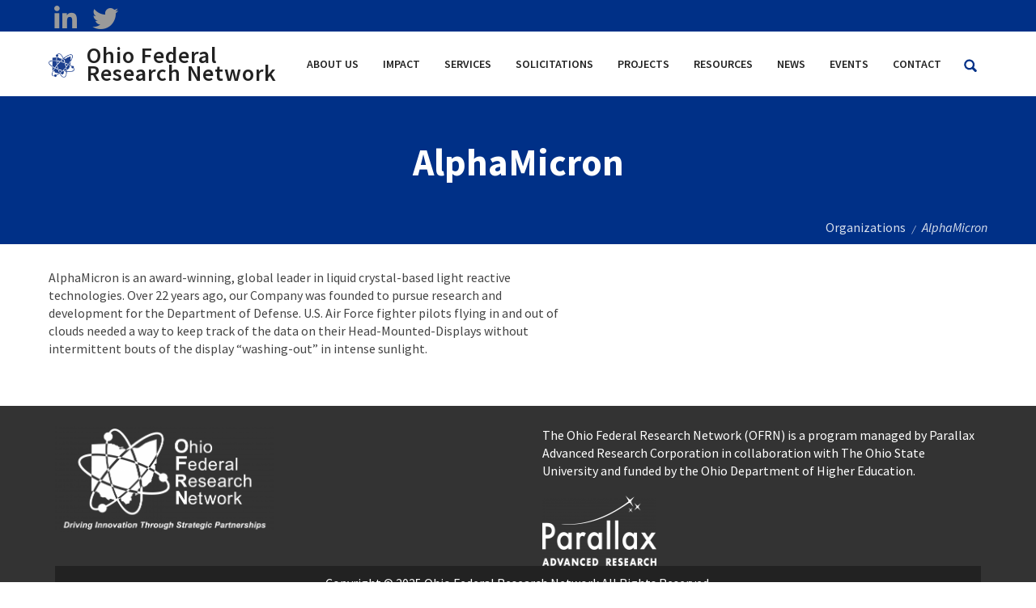

--- FILE ---
content_type: text/html; charset=UTF-8
request_url: https://ohiofrn.org/contacts/organizations/alphamicron
body_size: 10502
content:
<!DOCTYPE html>
<html  lang="en" dir="ltr" prefix="og: https://ogp.me/ns#" class="html--dxpr-theme-sticky-footer">
  <head>
    <meta charset="utf-8" />
<noscript><style>form.antibot * :not(.antibot-message) { display: none !important; }</style>
</noscript><script async src="/sites/ofrn/files/google_analytics/gtag.js?t6g701"></script>
<script>window.dataLayer = window.dataLayer || [];function gtag(){dataLayer.push(arguments)};gtag("js", new Date());gtag("set", "developer_id.dMDhkMT", true);gtag("config", "UA-73062827-3", {"groups":"default","anonymize_ip":true,"page_placeholder":"PLACEHOLDER_page_path","allow_ad_personalization_signals":false});gtag("config", "G-VD1YCCPBS3", {"groups":"default","page_placeholder":"PLACEHOLDER_page_location","allow_ad_personalization_signals":false});</script>
<meta name="description" content="AlphaMicron is an award-winning, global leader in liquid crystal-based light reactive technologies. Over 22 years ago, our Company was founded to pursue research and development for the Department of Defense. U.S. Air Force fighter pilots flying in and out of clouds needed a way to keep track of the data on their Head-Mounted-Displays without intermittent bouts of the display “washing-out” in intense sunlight." />
<link rel="canonical" href="https://ohiofrn.org/contacts/organizations/alphamicron" />
<meta property="og:determiner" content="The" />
<meta property="og:site_name" content="Ohio Federal Research Network" />
<meta property="og:type" content="article" />
<meta property="og:url" content="https://ohiofrn.org/contacts/organizations/alphamicron" />
<meta property="og:title" content="AlphaMicron | Ohio Federal Research Network" />
<meta property="og:description" content="AlphaMicron is an award-winning, global leader in liquid crystal-based light reactive technologies. Over 22 years ago, our Company was founded to pursue research and development for the Department of Defense. U.S. Air Force fighter pilots flying in and out of clouds needed a way to keep track of the data on their Head-Mounted-Displays without intermittent bouts of the display “washing-out” in intense sunlight." />
<meta name="Generator" content="Drupal 10 (https://www.drupal.org)" />
<meta name="MobileOptimized" content="width" />
<meta name="HandheldFriendly" content="true" />
<meta name="viewport" content="width=device-width, initial-scale=1.0" />
<style>/* cyrillic-ext */@font-face {  font-family: 'Source Sans Pro';  font-style: italic;  font-weight: 400;  font-display: swap;  src: url(/sites/ofrn/files/dxpr_theme/fonts/6xK1dSBYKcSV-LCoeQqfX1RYOo3qPZ7qsDJT9g.woff2) format('woff2');  unicode-range: U+0460-052F, U+1C80-1C8A, U+20B4, U+2DE0-2DFF, U+A640-A69F, U+FE2E-FE2F;}/* cyrillic */@font-face {  font-family: 'Source Sans Pro';  font-style: italic;  font-weight: 400;  font-display: swap;  src: url(/sites/ofrn/files/dxpr_theme/fonts/6xK1dSBYKcSV-LCoeQqfX1RYOo3qPZ7jsDJT9g.woff2) format('woff2');  unicode-range: U+0301, U+0400-045F, U+0490-0491, U+04B0-04B1, U+2116;}/* greek-ext */@font-face {  font-family: 'Source Sans Pro';  font-style: italic;  font-weight: 400;  font-display: swap;  src: url(/sites/ofrn/files/dxpr_theme/fonts/6xK1dSBYKcSV-LCoeQqfX1RYOo3qPZ7rsDJT9g.woff2) format('woff2');  unicode-range: U+1F00-1FFF;}/* greek */@font-face {  font-family: 'Source Sans Pro';  font-style: italic;  font-weight: 400;  font-display: swap;  src: url(/sites/ofrn/files/dxpr_theme/fonts/6xK1dSBYKcSV-LCoeQqfX1RYOo3qPZ7ksDJT9g.woff2) format('woff2');  unicode-range: U+0370-0377, U+037A-037F, U+0384-038A, U+038C, U+038E-03A1, U+03A3-03FF;}/* vietnamese */@font-face {  font-family: 'Source Sans Pro';  font-style: italic;  font-weight: 400;  font-display: swap;  src: url(/sites/ofrn/files/dxpr_theme/fonts/6xK1dSBYKcSV-LCoeQqfX1RYOo3qPZ7osDJT9g.woff2) format('woff2');  unicode-range: U+0102-0103, U+0110-0111, U+0128-0129, U+0168-0169, U+01A0-01A1, U+01AF-01B0, U+0300-0301, U+0303-0304, U+0308-0309, U+0323, U+0329, U+1EA0-1EF9, U+20AB;}/* latin-ext */@font-face {  font-family: 'Source Sans Pro';  font-style: italic;  font-weight: 400;  font-display: swap;  src: url(/sites/ofrn/files/dxpr_theme/fonts/6xK1dSBYKcSV-LCoeQqfX1RYOo3qPZ7psDJT9g.woff2) format('woff2');  unicode-range: U+0100-02BA, U+02BD-02C5, U+02C7-02CC, U+02CE-02D7, U+02DD-02FF, U+0304, U+0308, U+0329, U+1D00-1DBF, U+1E00-1E9F, U+1EF2-1EFF, U+2020, U+20A0-20AB, U+20AD-20C0, U+2113, U+2C60-2C7F, U+A720-A7FF;}/* latin */@font-face {  font-family: 'Source Sans Pro';  font-style: italic;  font-weight: 400;  font-display: swap;  src: url(/sites/ofrn/files/dxpr_theme/fonts/6xK1dSBYKcSV-LCoeQqfX1RYOo3qPZ7nsDI.woff2) format('woff2');  unicode-range: U+0000-00FF, U+0131, U+0152-0153, U+02BB-02BC, U+02C6, U+02DA, U+02DC, U+0304, U+0308, U+0329, U+2000-206F, U+20AC, U+2122, U+2191, U+2193, U+2212, U+2215, U+FEFF, U+FFFD;}/* cyrillic-ext */@font-face {  font-family: 'Source Sans Pro';  font-style: normal;  font-weight: 400;  font-display: swap;  src: url(/sites/ofrn/files/dxpr_theme/fonts/6xK3dSBYKcSV-LCoeQqfX1RYOo3qNa7lqDY.woff2) format('woff2');  unicode-range: U+0460-052F, U+1C80-1C8A, U+20B4, U+2DE0-2DFF, U+A640-A69F, U+FE2E-FE2F;}/* cyrillic */@font-face {  font-family: 'Source Sans Pro';  font-style: normal;  font-weight: 400;  font-display: swap;  src: url(/sites/ofrn/files/dxpr_theme/fonts/6xK3dSBYKcSV-LCoeQqfX1RYOo3qPK7lqDY.woff2) format('woff2');  unicode-range: U+0301, U+0400-045F, U+0490-0491, U+04B0-04B1, U+2116;}/* greek-ext */@font-face {  font-family: 'Source Sans Pro';  font-style: normal;  font-weight: 400;  font-display: swap;  src: url(/sites/ofrn/files/dxpr_theme/fonts/6xK3dSBYKcSV-LCoeQqfX1RYOo3qNK7lqDY.woff2) format('woff2');  unicode-range: U+1F00-1FFF;}/* greek */@font-face {  font-family: 'Source Sans Pro';  font-style: normal;  font-weight: 400;  font-display: swap;  src: url(/sites/ofrn/files/dxpr_theme/fonts/6xK3dSBYKcSV-LCoeQqfX1RYOo3qO67lqDY.woff2) format('woff2');  unicode-range: U+0370-0377, U+037A-037F, U+0384-038A, U+038C, U+038E-03A1, U+03A3-03FF;}/* vietnamese */@font-face {  font-family: 'Source Sans Pro';  font-style: normal;  font-weight: 400;  font-display: swap;  src: url(/sites/ofrn/files/dxpr_theme/fonts/6xK3dSBYKcSV-LCoeQqfX1RYOo3qN67lqDY.woff2) format('woff2');  unicode-range: U+0102-0103, U+0110-0111, U+0128-0129, U+0168-0169, U+01A0-01A1, U+01AF-01B0, U+0300-0301, U+0303-0304, U+0308-0309, U+0323, U+0329, U+1EA0-1EF9, U+20AB;}/* latin-ext */@font-face {  font-family: 'Source Sans Pro';  font-style: normal;  font-weight: 400;  font-display: swap;  src: url(/sites/ofrn/files/dxpr_theme/fonts/6xK3dSBYKcSV-LCoeQqfX1RYOo3qNq7lqDY.woff2) format('woff2');  unicode-range: U+0100-02BA, U+02BD-02C5, U+02C7-02CC, U+02CE-02D7, U+02DD-02FF, U+0304, U+0308, U+0329, U+1D00-1DBF, U+1E00-1E9F, U+1EF2-1EFF, U+2020, U+20A0-20AB, U+20AD-20C0, U+2113, U+2C60-2C7F, U+A720-A7FF;}/* latin */@font-face {  font-family: 'Source Sans Pro';  font-style: normal;  font-weight: 400;  font-display: swap;  src: url(/sites/ofrn/files/dxpr_theme/fonts/6xK3dSBYKcSV-LCoeQqfX1RYOo3qOK7l.woff2) format('woff2');  unicode-range: U+0000-00FF, U+0131, U+0152-0153, U+02BB-02BC, U+02C6, U+02DA, U+02DC, U+0304, U+0308, U+0329, U+2000-206F, U+20AC, U+2122, U+2191, U+2193, U+2212, U+2215, U+FEFF, U+FFFD;}/* cyrillic-ext */@font-face {  font-family: 'Source Sans Pro';  font-style: normal;  font-weight: 600;  font-display: swap;  src: url(/sites/ofrn/files/dxpr_theme/fonts/6xKydSBYKcSV-LCoeQqfX1RYOo3i54rwmhduz8A.woff2) format('woff2');  unicode-range: U+0460-052F, U+1C80-1C8A, U+20B4, U+2DE0-2DFF, U+A640-A69F, U+FE2E-FE2F;}/* cyrillic */@font-face {  font-family: 'Source Sans Pro';  font-style: normal;  font-weight: 600;  font-display: swap;  src: url(/sites/ofrn/files/dxpr_theme/fonts/6xKydSBYKcSV-LCoeQqfX1RYOo3i54rwkxduz8A.woff2) format('woff2');  unicode-range: U+0301, U+0400-045F, U+0490-0491, U+04B0-04B1, U+2116;}/* greek-ext */@font-face {  font-family: 'Source Sans Pro';  font-style: normal;  font-weight: 600;  font-display: swap;  src: url(/sites/ofrn/files/dxpr_theme/fonts/6xKydSBYKcSV-LCoeQqfX1RYOo3i54rwmxduz8A.woff2) format('woff2');  unicode-range: U+1F00-1FFF;}/* greek */@font-face {  font-family: 'Source Sans Pro';  font-style: normal;  font-weight: 600;  font-display: swap;  src: url(/sites/ofrn/files/dxpr_theme/fonts/6xKydSBYKcSV-LCoeQqfX1RYOo3i54rwlBduz8A.woff2) format('woff2');  unicode-range: U+0370-0377, U+037A-037F, U+0384-038A, U+038C, U+038E-03A1, U+03A3-03FF;}/* vietnamese */@font-face {  font-family: 'Source Sans Pro';  font-style: normal;  font-weight: 600;  font-display: swap;  src: url(/sites/ofrn/files/dxpr_theme/fonts/6xKydSBYKcSV-LCoeQqfX1RYOo3i54rwmBduz8A.woff2) format('woff2');  unicode-range: U+0102-0103, U+0110-0111, U+0128-0129, U+0168-0169, U+01A0-01A1, U+01AF-01B0, U+0300-0301, U+0303-0304, U+0308-0309, U+0323, U+0329, U+1EA0-1EF9, U+20AB;}/* latin-ext */@font-face {  font-family: 'Source Sans Pro';  font-style: normal;  font-weight: 600;  font-display: swap;  src: url(/sites/ofrn/files/dxpr_theme/fonts/6xKydSBYKcSV-LCoeQqfX1RYOo3i54rwmRduz8A.woff2) format('woff2');  unicode-range: U+0100-02BA, U+02BD-02C5, U+02C7-02CC, U+02CE-02D7, U+02DD-02FF, U+0304, U+0308, U+0329, U+1D00-1DBF, U+1E00-1E9F, U+1EF2-1EFF, U+2020, U+20A0-20AB, U+20AD-20C0, U+2113, U+2C60-2C7F, U+A720-A7FF;}/* latin */@font-face {  font-family: 'Source Sans Pro';  font-style: normal;  font-weight: 600;  font-display: swap;  src: url(/sites/ofrn/files/dxpr_theme/fonts/6xKydSBYKcSV-LCoeQqfX1RYOo3i54rwlxdu.woff2) format('woff2');  unicode-range: U+0000-00FF, U+0131, U+0152-0153, U+02BB-02BC, U+02C6, U+02DA, U+02DC, U+0304, U+0308, U+0329, U+2000-206F, U+20AC, U+2122, U+2191, U+2193, U+2212, U+2215, U+FEFF, U+FFFD;}/* cyrillic-ext */@font-face {  font-family: 'Source Sans Pro';  font-style: normal;  font-weight: 700;  font-display: swap;  src: url(/sites/ofrn/files/dxpr_theme/fonts/6xKydSBYKcSV-LCoeQqfX1RYOo3ig4vwmhduz8A.woff2) format('woff2');  unicode-range: U+0460-052F, U+1C80-1C8A, U+20B4, U+2DE0-2DFF, U+A640-A69F, U+FE2E-FE2F;}/* cyrillic */@font-face {  font-family: 'Source Sans Pro';  font-style: normal;  font-weight: 700;  font-display: swap;  src: url(/sites/ofrn/files/dxpr_theme/fonts/6xKydSBYKcSV-LCoeQqfX1RYOo3ig4vwkxduz8A.woff2) format('woff2');  unicode-range: U+0301, U+0400-045F, U+0490-0491, U+04B0-04B1, U+2116;}/* greek-ext */@font-face {  font-family: 'Source Sans Pro';  font-style: normal;  font-weight: 700;  font-display: swap;  src: url(/sites/ofrn/files/dxpr_theme/fonts/6xKydSBYKcSV-LCoeQqfX1RYOo3ig4vwmxduz8A.woff2) format('woff2');  unicode-range: U+1F00-1FFF;}/* greek */@font-face {  font-family: 'Source Sans Pro';  font-style: normal;  font-weight: 700;  font-display: swap;  src: url(/sites/ofrn/files/dxpr_theme/fonts/6xKydSBYKcSV-LCoeQqfX1RYOo3ig4vwlBduz8A.woff2) format('woff2');  unicode-range: U+0370-0377, U+037A-037F, U+0384-038A, U+038C, U+038E-03A1, U+03A3-03FF;}/* vietnamese */@font-face {  font-family: 'Source Sans Pro';  font-style: normal;  font-weight: 700;  font-display: swap;  src: url(/sites/ofrn/files/dxpr_theme/fonts/6xKydSBYKcSV-LCoeQqfX1RYOo3ig4vwmBduz8A.woff2) format('woff2');  unicode-range: U+0102-0103, U+0110-0111, U+0128-0129, U+0168-0169, U+01A0-01A1, U+01AF-01B0, U+0300-0301, U+0303-0304, U+0308-0309, U+0323, U+0329, U+1EA0-1EF9, U+20AB;}/* latin-ext */@font-face {  font-family: 'Source Sans Pro';  font-style: normal;  font-weight: 700;  font-display: swap;  src: url(/sites/ofrn/files/dxpr_theme/fonts/6xKydSBYKcSV-LCoeQqfX1RYOo3ig4vwmRduz8A.woff2) format('woff2');  unicode-range: U+0100-02BA, U+02BD-02C5, U+02C7-02CC, U+02CE-02D7, U+02DD-02FF, U+0304, U+0308, U+0329, U+1D00-1DBF, U+1E00-1E9F, U+1EF2-1EFF, U+2020, U+20A0-20AB, U+20AD-20C0, U+2113, U+2C60-2C7F, U+A720-A7FF;}/* latin */@font-face {  font-family: 'Source Sans Pro';  font-style: normal;  font-weight: 700;  font-display: swap;  src: url(/sites/ofrn/files/dxpr_theme/fonts/6xKydSBYKcSV-LCoeQqfX1RYOo3ig4vwlxdu.woff2) format('woff2');  unicode-range: U+0000-00FF, U+0131, U+0152-0153, U+02BB-02BC, U+02C6, U+02DA, U+02DC, U+0304, U+0308, U+0329, U+2000-206F, U+20AC, U+2122, U+2191, U+2193, U+2212, U+2215, U+FEFF, U+FFFD;}</style>
<link rel="icon" href="/sites/ofrn/files/glazed-cms-media/ofrn-favicon.png" type="image/png" />
<script>window.a2a_config=window.a2a_config||{};a2a_config.callbacks=[];a2a_config.overlays=[];a2a_config.templates={};</script>

    <title>AlphaMicron | Ohio Federal Research Network</title>
    <style>ul.dropdown-menu {display: none;}</style>
    <link rel="stylesheet" media="all" href="/core/assets/vendor/jquery.ui/themes/base/core.css?t6g701" />
<link rel="stylesheet" media="all" href="/core/assets/vendor/jquery.ui/themes/base/controlgroup.css?t6g701" />
<link rel="stylesheet" media="all" href="/core/assets/vendor/jquery.ui/themes/base/checkboxradio.css?t6g701" />
<link rel="stylesheet" media="all" href="/core/assets/vendor/jquery.ui/themes/base/resizable.css?t6g701" />
<link rel="stylesheet" media="all" href="/core/assets/vendor/jquery.ui/themes/base/button.css?t6g701" />
<link rel="stylesheet" media="all" href="/core/assets/vendor/jquery.ui/themes/base/dialog.css?t6g701" />
<link rel="stylesheet" media="all" href="/core/themes/stable9/css/core/components/progress.module.css?t6g701" />
<link rel="stylesheet" media="all" href="/core/themes/stable9/css/core/components/ajax-progress.module.css?t6g701" />
<link rel="stylesheet" media="all" href="/core/themes/stable9/css/system/components/align.module.css?t6g701" />
<link rel="stylesheet" media="all" href="/core/themes/stable9/css/system/components/fieldgroup.module.css?t6g701" />
<link rel="stylesheet" media="all" href="/core/themes/stable9/css/system/components/container-inline.module.css?t6g701" />
<link rel="stylesheet" media="all" href="/core/themes/stable9/css/system/components/clearfix.module.css?t6g701" />
<link rel="stylesheet" media="all" href="/core/themes/stable9/css/system/components/details.module.css?t6g701" />
<link rel="stylesheet" media="all" href="/core/themes/stable9/css/system/components/hidden.module.css?t6g701" />
<link rel="stylesheet" media="all" href="/core/themes/stable9/css/system/components/item-list.module.css?t6g701" />
<link rel="stylesheet" media="all" href="/core/themes/stable9/css/system/components/js.module.css?t6g701" />
<link rel="stylesheet" media="all" href="/core/themes/stable9/css/system/components/nowrap.module.css?t6g701" />
<link rel="stylesheet" media="all" href="/core/themes/stable9/css/system/components/position-container.module.css?t6g701" />
<link rel="stylesheet" media="all" href="/core/themes/stable9/css/system/components/reset-appearance.module.css?t6g701" />
<link rel="stylesheet" media="all" href="/core/themes/stable9/css/system/components/resize.module.css?t6g701" />
<link rel="stylesheet" media="all" href="/core/themes/stable9/css/system/components/system-status-counter.css?t6g701" />
<link rel="stylesheet" media="all" href="/core/themes/stable9/css/system/components/system-status-report-counters.css?t6g701" />
<link rel="stylesheet" media="all" href="/core/themes/stable9/css/system/components/system-status-report-general-info.css?t6g701" />
<link rel="stylesheet" media="all" href="/core/themes/stable9/css/system/components/tablesort.module.css?t6g701" />
<link rel="stylesheet" media="all" href="/core/modules/ckeditor5/css/ckeditor5.dialog.fix.css?t6g701" />
<link rel="stylesheet" media="all" href="/core/themes/stable9/css/views/views.module.css?t6g701" />
<link rel="stylesheet" media="all" href="/core/assets/vendor/jquery.ui/themes/base/theme.css?t6g701" />
<link rel="stylesheet" media="all" href="/modules/contrib/addtoany/css/addtoany.css?t6g701" />
<link rel="stylesheet" media="all" href="/modules/custom/cms/cms_blog/css/cms-blog.css?t6g701" />
<link rel="stylesheet" media="all" href="/modules/contrib/colorbox/styles/default/colorbox_style.css?t6g701" />
<link rel="stylesheet" media="all" href="/modules/contrib/dxpr_builder/dxpr_builder/css/dxpr_builder.css?t6g701" />
<link rel="stylesheet" media="all" href="/modules/contrib/dxpr_builder/dxpr_builder/vendor/unmanaged/fontawesome-free/css/all.min.css?t6g701" />
<link rel="stylesheet" media="all" href="/modules/contrib/dxpr_builder/dxpr_builder/css/icon-helpers.css?t6g701" />
<link rel="stylesheet" media="all" href="/modules/contrib/dxpr_builder/dxpr_builder/css/social.css?t6g701" />
<link rel="stylesheet" media="all" href="/core/themes/stable9/css/core/assets/vendor/normalize-css/normalize.css?t6g701" />
<link rel="stylesheet" media="all" href="/themes/contrib/bootstrap5/css/components/action-links.css?t6g701" />
<link rel="stylesheet" media="all" href="/themes/contrib/bootstrap5/css/components/breadcrumb.css?t6g701" />
<link rel="stylesheet" media="all" href="/themes/contrib/bootstrap5/css/components/container-inline.css?t6g701" />
<link rel="stylesheet" media="all" href="/themes/contrib/bootstrap5/css/components/details.css?t6g701" />
<link rel="stylesheet" media="all" href="/themes/contrib/bootstrap5/css/components/exposed-filters.css?t6g701" />
<link rel="stylesheet" media="all" href="/themes/contrib/bootstrap5/css/components/field.css?t6g701" />
<link rel="stylesheet" media="all" href="/themes/contrib/bootstrap5/css/components/form.css?t6g701" />
<link rel="stylesheet" media="all" href="/themes/contrib/bootstrap5/css/components/icons.css?t6g701" />
<link rel="stylesheet" media="all" href="/themes/contrib/bootstrap5/css/components/inline-form.css?t6g701" />
<link rel="stylesheet" media="all" href="/themes/contrib/bootstrap5/css/components/item-list.css?t6g701" />
<link rel="stylesheet" media="all" href="/themes/contrib/bootstrap5/css/components/links.css?t6g701" />
<link rel="stylesheet" media="all" href="/themes/contrib/bootstrap5/css/components/menu.css?t6g701" />
<link rel="stylesheet" media="all" href="/themes/contrib/bootstrap5/css/components/more-link.css?t6g701" />
<link rel="stylesheet" media="all" href="/themes/contrib/bootstrap5/css/components/pager.css?t6g701" />
<link rel="stylesheet" media="all" href="/themes/contrib/bootstrap5/css/components/tabledrag.css?t6g701" />
<link rel="stylesheet" media="all" href="/themes/contrib/bootstrap5/css/components/tableselect.css?t6g701" />
<link rel="stylesheet" media="all" href="/themes/contrib/bootstrap5/css/components/tablesort.css?t6g701" />
<link rel="stylesheet" media="all" href="/themes/contrib/bootstrap5/css/components/textarea.css?t6g701" />
<link rel="stylesheet" media="all" href="/themes/contrib/bootstrap5/css/components/ui-dialog.css?t6g701" />
<link rel="stylesheet" media="all" href="/themes/contrib/bootstrap5/css/components/messages.css?t6g701" />
<link rel="stylesheet" media="all" href="/themes/contrib/bootstrap5/css/components/progress.css?t6g701" />
<link rel="stylesheet" media="all" href="/themes/contrib/bootstrap5/css/components/dialog.css?t6g701" />
<link rel="stylesheet" media="all" href="/themes/contrib/dxpr_theme/css/dxpr-theme.admin.css?t6g701" />
<link rel="stylesheet" media="all" href="/themes/contrib/dxpr_theme/vendor/animate.css/animate.min.css?t6g701" />
<link rel="stylesheet" media="all" href="/themes/contrib/bootstrap5/css/style.css?t6g701" />
<link rel="stylesheet" media="all" href="/sites/ofrn/files/color/dxpr_theme-87425f71/bootstrap-3.css?t6g701" />
<link rel="stylesheet" media="all" href="/sites/ofrn/files/color/dxpr_theme-87425f71/bootstrap-theme.css?t6g701" />
<link rel="stylesheet" media="all" href="/sites/ofrn/files/color/dxpr_theme-87425f71/drupal-breadcrumbs.css?t6g701" />
<link rel="stylesheet" media="all" href="/themes/contrib/dxpr_theme/css/vendor-extensions/drupal-search.css?t6g701" />
<link rel="stylesheet" media="all" href="/sites/ofrn/files/color/dxpr_theme-87425f71/drupal-webform.css?t6g701" />
<link rel="stylesheet" media="all" href="/sites/ofrn/files/color/dxpr_theme-87425f71/dxpr-theme-builder.css?t6g701" />
<link rel="stylesheet" media="all" href="/sites/ofrn/files/color/dxpr_theme-87425f71/dxpr-theme-full-screen-search.css?t6g701" />
<link rel="stylesheet" media="all" href="/sites/ofrn/files/color/dxpr_theme-87425f71/dxpr-theme-header.css?t6g701" />
<link rel="stylesheet" media="all" href="/sites/ofrn/files/color/dxpr_theme-87425f71/dxpr-theme-header--mobile.css?t6g701" />
<link rel="stylesheet" media="all" href="/sites/ofrn/files/color/dxpr_theme-87425f71/dxpr-theme-header--side.css?t6g701" />
<link rel="stylesheet" media="all" href="/sites/ofrn/files/color/dxpr_theme-87425f71/dxpr-theme-header--top.css?t6g701" />
<link rel="stylesheet" media="all" href="/sites/ofrn/files/color/dxpr_theme-87425f71/dxpr-theme-secondary-header.css?t6g701" />
<link rel="stylesheet" media="all" href="/sites/ofrn/files/color/dxpr_theme-87425f71/footer-menu.css?t6g701" />
<link rel="stylesheet" media="all" href="/sites/ofrn/files/color/dxpr_theme-87425f71/forms.css?t6g701" />
<link rel="stylesheet" media="all" href="/sites/ofrn/files/color/dxpr_theme-87425f71/helper-classes.css?t6g701" />
<link rel="stylesheet" media="all" href="/sites/ofrn/files/color/dxpr_theme-87425f71/jquery-ui.css?t6g701" />
<link rel="stylesheet" media="all" href="/sites/ofrn/files/color/dxpr_theme-87425f71/layout.css?t6g701" />
<link rel="stylesheet" media="all" href="/sites/ofrn/files/color/dxpr_theme-87425f71/page-title.css?t6g701" />
<link rel="stylesheet" media="all" href="/sites/ofrn/files/color/dxpr_theme-87425f71/typography.css?t6g701" />
<link rel="stylesheet" media="all" href="/sites/ofrn/files/dxpr_theme/css/themesettings-dxpr_theme.css?t6g701" />
<link rel="stylesheet" media="all" href="/sites/ofrn/files/asset_injector/css/ada_compliance-d080f5edf2a60f2a8177de85acb2f337.css?t6g701" />
<link rel="stylesheet" media="all" href="/sites/ofrn/files/asset_injector/css/apex_accordion_after_bootstrap_8_x_3_23-e463acb3dadcfc982b685d16836e31dc.css?t6g701" />
<link rel="stylesheet" media="all" href="/sites/ofrn/files/asset_injector/css/calenar_page_day-84962aaf8553edeb6d31253e28de0ea7.css?t6g701" />
<link rel="stylesheet" media="all" href="/sites/ofrn/files/asset_injector/css/dxpr-89b5ae88dbc1c87454c095781cba06f6.css?t6g701" />
<link rel="stylesheet" media="all" href="/sites/ofrn/files/asset_injector/css/layout-e73e07650d15d8e0e1de8c0d8b0c2ea2.css?t6g701" />
<link rel="stylesheet" media="all" href="/sites/ofrn/files/asset_injector/css/legal_terms_applied_to_region_content-13addb8bf10755430b5a0b027bb89f4a.css?t6g701" />
<link rel="stylesheet" media="all" href="/sites/ofrn/files/asset_injector/css/menu-77d9e8698f4707979d31634f9b0e0f76.css?t6g701" />
<link rel="stylesheet" media="all" href="/sites/ofrn/files/asset_injector/css/projects-ce7e12e47d87c31e887725ae233be5e7.css?t6g701" />
<link rel="stylesheet" media="all" href="/sites/ofrn/files/asset_injector/css/slideout-c50f9c707fef44863225171038eb0716.css?t6g701" />
<link rel="stylesheet" media="all" href="/sites/ofrn/files/asset_injector/css/views-6958ca7ec38706bae052407ee6153a1d.css?t6g701" />

    <script src="/themes/contrib/dxpr_theme/vendor/modernizr-custom-d8-dxpr-theme.js?v=3.11.7"></script>

  </head>
  <body class="page-node-932 html path-node page-node-type-contact body--dxpr-theme-header-top body--dxpr-theme-header-overlay">
    <script>
  var dxpr_themeNavBreakpoint = 1200;
  var dxpr_themeWindowWidth = window.innerWidth;
  if (dxpr_themeWindowWidth > dxpr_themeNavBreakpoint) {
    document.body.className += ' body--dxpr-theme-nav-desktop';
  }
  else {
    document.body.className += ' body--dxpr-theme-nav-mobile';
  }
  </script>
    <a href="#main-content" class="visually-hidden focusable skip-link">
      Skip to main content
    </a>
    
          <div class="dialog-off-canvas-main-canvas" data-off-canvas-main-canvas>
    
          <header id="secondary-header" class="dxpr-theme-secondary-header clearfix hidden-none" role="banner">
      <div class="dxpr-theme-fluid secondary-header-container">
                  <div class="region region-secondary-header">
                                                                <section id="block-secondaryheader-2" class="block block-block-content block-block-content6a4010c4-05e4-42d2-9b74-a1bba39a8593 clearfix">
  
          

      
            <div class="clearfix text-formatted field field--name-body field--type-text-with-summary field--label-hidden field__item"><div class="az-element az-container dxpr" data-az-type="block_content|drag_and_drop_block" data-az-name="14|476|body" data-az-human-readable="Ym9keSBvbiBibG9ja19jb250ZW50IFNlY29uZGFyeSBoZWFkZXIg" data-az-langcode="en" data-az-mode="dynamic">
<div class="az-element az-section bg-primary" style="padding-top:3px;padding-bottom:3px;" data-az-id="gbupaz5s9p" data-azat-pid="gbv93u9ff5" id="gbv93u9ff5" data-azb="az_section"><div class="az-ctnr container" data-azcnt="true"><div class="az-element az-row row az-row--xs" id="gbnxktkya6"><div class="az-element az-ctnr az-column col-3" style="margin-bottom:0px;" id="gb19l1rs8v"><ul class="az-element st-social stbe-social-links" id="gb1xt1ga78"><li class="stbe-social-links__item"><a href="https://www.linkedin.com/showcase/ohio-federal-research-network-ofrn-/" target="_blank" aria-label="linkedin opens in a new window"><i class="fab fa-fw fa-2x fa-linkedin stbe-util-icon-" data-toggle="tooltip" data-placement="top auto" title="linkedin"></i><span class="az-visually-hidden">linkedin</span></a></li><li class="stbe-social-links__item"><a href="https://twitter.com/Parallax_ARD" target="_blank" aria-label="twitter opens in a new window"><i class="fab fa-fw fa-2x fa-twitter stbe-util-icon-" data-toggle="tooltip" data-placement="top auto" title="twitter"></i><span class="az-visually-hidden">twitter</span></a></li></ul></div><div class="az-element az-ctnr az-column col-9" style="margin-bottom:0px;" id="gb300lz912"><div class="az-element az-cms-element hdr2-menu" id="gb6i0kzgev"><div class="empty-cms-block-placeholder"></div></div></div></div></div></div>




</div></div>
      
  </section>

  </div>

              </div>
    </header>
  
                                          
    <header class="navbar navbar dxpr-theme-header clearfix dxpr-theme-header--top dxpr-theme-header--overlay dxpr-theme-header--hover-border dxpr-theme-header--sticky" id="navbar" role="banner" data-spy="affix" data-offset-top="60">
            <div class="container navbar-container">
                  <div class="row container-row"><div class="col-sm-12 container-col">
                <div class="navbar-header">
            <div class="region region-navigation">
        <div class="wrap-branding">
        <a class="logo navbar-btn" href="/" title="Home" rel="home">
      <img id="logo" src="/sites/ofrn/files/glazed-cms-media/ofrn-primary-icon.png" alt="Home" />
    </a>
        <a class="name navbar-brand" href="/" title="Home" rel="home">Ohio Federal Research Network</a>
      </div>
  
  </div>

                                <a id="dxpr-theme-menu-toggle" href="#" class="three-dash"><span></span><div class="screenreader-text visually-hidden">Toggle menu</div></a>
                  </div>

                            <nav role="navigation" id="dxpr-theme-main-menu" class="dxpr-theme-main-menu ">
              <div class="region region-navigation-collapsible">
                                                                <section id="block-dxprthemefullscreensearch" class="block block-dxpr-theme-helper block-full-screen-search clearfix">
  
          

      
      <span class="input-group-btn">
      <button class="btn-link full-screen-search-button icon button button--button js-form-submit form-submit btn icon-only" type="submit" id="full_screen_search" name="op" value="">
      <span class="sr-only"></span>
        <svg xmlns="http://www.w3.org/2000/svg" width="16" height="20" fill="currentColor" class="bi bi-search" viewBox="-1 1 18 18">
          <path d="M11.742 10.344a6.5 6.5 0 1 0-1.397 1.398h-.001c.03.04.062.078.098.115l3.85 3.85a1 1 0 0 0 1.415-1.414l-3.85-3.85a1.007 1.007 0 0 0-.115-.1zM12 6.5a5.5 5.5 0 1 1-11 0 5.5 5.5 0 0 1 11 0z" stroke="currentColor" stroke-width="1.5"/>
        </svg>
      </button>
    </span>
    
<form class="search-block-form invisible full-screen-search-form" data-drupal-selector="search-block-form" action="/search/content" method="get" id="search-block-form" accept-charset="UTF-8">
    <div class="input-group">
        <div class="full-screen-search-form-input">
  <label for="edit-keys">Type and Press “enter” to Search</label>

  <input title="Enter the terms you wish to search for." data-drupal-selector="edit-keys" data-msg-maxlength="Search field has a maximum length of 128." autocomplete="off" class="search-query form-search form-control" type="search" id="edit-keys" name="keys" value="" size="15" maxlength="128" />



</div>
      <span class="input-group-btn">
      <button data-drupal-selector="edit-actions" type="submit" id="edit-actions" name="op" value="" class="button js-form-submit form-submit btn btn-link icon-only">
      <span class="sr-only"></span>
        <svg xmlns="http://www.w3.org/2000/svg" width="16" height="20" fill="currentColor" class="bi bi-search" viewBox="-1 1 18 18">
          <path d="M11.742 10.344a6.5 6.5 0 1 0-1.397 1.398h-.001c.03.04.062.078.098.115l3.85 3.85a1 1 0 0 0 1.415-1.414l-3.85-3.85a1.007 1.007 0 0 0-.115-.1zM12 6.5a5.5 5.5 0 1 1-11 0 5.5 5.5 0 0 1 11 0z" stroke="currentColor" stroke-width="1.5"/>
        </svg>
      </button>
    </span>
    

    </div>
</form>

  </section>
                                                            
<section id="block-dxpr-theme-main-menu" class="block block-system block-system-menu-blockmain clearfix">
  
          

      
              <ul data-block="navigation_collapsible" class="menu nav navbar-nav">
                            <li class="expanded dropdown">
        <a href="/about-ohio-federal-research-network" class="dropdown-toggle" data-target="#">About Us</a>
                                  <ul data-block="navigation_collapsible" class="dropdown-menu">
                            <li class="mobile-visible-only expanded dropdown">
        <a href="/about-ohio-federal-research-network" class="parent_link" data-drupal-link-system-path="node/33">About us</a>
                  </li>
                        <li class="expanded dropdown">
        <a href="/about-us/ohio-federal-research-network-team" class="parent_link" data-drupal-link-system-path="node/427">Our team</a>
                  </li>
                        <li class="expanded dropdown">
        <a href="/about-us/ohio-federal-research-network-partners" class="parent_link" data-drupal-link-system-path="node/837">Our Partners</a>
                  </li>
        </ul>
  
            </li>
                        <li class="expanded dropdown">
        <a href="/ohio-federal-research-network-impact" class="parent_link" data-drupal-link-system-path="node/798">Impact</a>
                  </li>
                        <li class="expanded dropdown">
        <a href="/ohio-federal-research-network-services" class="parent_link" data-drupal-link-system-path="node/40">Services</a>
                  </li>
                        <li class="expanded dropdown">
        <a href="" class="dropdown-toggle" data-target="#">Solicitations</a>
                                  <ul data-block="navigation_collapsible" class="dropdown-menu">
                            <li class="expanded dropdown">
        <a href="/solicitations/ohio-federal-research-network-round-7-solicitation" class="parent_link" data-drupal-link-system-path="node/1413">Round 7 (Closed)</a>
                  </li>
                        <li class="expanded dropdown">
        <a href="/solicitations/ohio-federal-research-network-round-6-solicitation" class="parent_link" data-drupal-link-system-path="node/1076">Round 6 (CLOSED)</a>
                  </li>
                        <li class="expanded dropdown">
        <a href="/solicitations/ohio-federal-research-network-round-5-soaring-solicitation" class="parent_link" data-drupal-link-system-path="node/68">Round 5 (closed)</a>
                  </li>
                        <li class="expanded dropdown">
        <a href="/solicitations/ohio-federal-research-network-round-4-soaring-solicitation" class="parent_link" data-drupal-link-system-path="node/854">Round 4 (closed)</a>
                  </li>
                        <li class="expanded dropdown">
        <a href="/solicitations/ohio-federal-research-network-round-3-soaring-solicitation" class="parent_link" data-drupal-link-system-path="node/853">Round 3 (closed)</a>
                  </li>
                        <li class="expanded dropdown">
        <a href="/solicitations/ohio-federal-research-network-round-2-centers-excellence-solicitation" class="parent_link" data-drupal-link-system-path="node/852">Round 2 (closed)</a>
                  </li>
                        <li class="expanded dropdown">
        <a href="/solicitations/ohio-federal-research-network-round-1-centers-excellence-solicitation" class="parent_link" data-drupal-link-system-path="node/851">Round 1 (closed)</a>
                  </li>
        </ul>
  
            </li>
                        <li class="expanded dropdown">
        <a href="/ohio-federal-research-network-rd" class="dropdown-toggle" data-target="#">Projects</a>
                                  <ul data-block="navigation_collapsible" class="dropdown-menu">
                            <li class="mobile-visible-only expanded dropdown">
        <a href="/ohio-federal-research-network-rd" class="parent_link" data-drupal-link-system-path="node/1277">Projects</a>
                  </li>
                        <li class="expanded dropdown">
        <a href="/projects/ohio-federal-research-network-rd-demonstrations" class="parent_link" data-drupal-link-system-path="node/792">R&amp;D Demonstrations</a>
                  </li>
        </ul>
  
            </li>
                        <li class="expanded dropdown">
        <a href="/resources" class="parent_link" data-drupal-link-system-path="node/43">Resources</a>
                  </li>
                        <li class="expanded dropdown">
        <a href="/news" class="parent_link" data-drupal-link-system-path="news">News</a>
                  </li>
                        <li class="expanded dropdown">
        <a href="/events" class="dropdown-toggle" data-target="#">Events</a>
                                  <ul data-block="navigation_collapsible" class="dropdown-menu">
                            <li class="mobile-visible-only expanded dropdown">
        <a href="/events" class="parent_link" data-drupal-link-system-path="events">Events</a>
                  </li>
                        <li class="expanded dropdown">
        <a href="/events/ohio-federal-research-network-opportunity-days" class="parent_link" data-drupal-link-system-path="node/1250">OFRN Opportunity Days</a>
                  </li>
        </ul>
  
            </li>
                        <li class="expanded dropdown">
        <a href="/contact-us" class="parent_link">Contact</a>
                  </li>
        </ul>
  


  </section>

  </div>

            </nav>
                          </div></div>
              </div>
    </header>
  
<div class="wrap-containers">



        <div class="page-title-full-width-container" id="page-title-full-width-container">
          <header role="banner" id="page-title" class="container page-title-container">
                                                                                                          
        

    
    <h1 class="page-title animated fadeIn"><span class="field field--name-title field--type-string field--label-hidden">AlphaMicron</span>
</h1>


                                                                                                
        

      <ol class="breadcrumb">
          <li >
                  <a href="/contacts/organizations">Organizations</a>
              </li>
          <li  class="active">
                  AlphaMicron
              </li>
      </ol>



      </header>
    </div>
  

    <div role="main" class="main-container container js-quickedit-main-content clearfix">
        <div class="row">
                
                          
      <section class="col-sm-12">

                
                                      
                  
                          <a id="main-content"></a>
            <div class="region region-content">
    <div data-drupal-messages-fallback class="hidden"></div>
                                                            <section id="block-dxpr-theme-content" class="block block-system block-system-main-block clearfix">
  
          

      <article class="contact full clearfix node">

  
    
  <div class="content">
          
            <div class="clearfix text-formatted field field--name-body field--type-text-with-summary field--label-hidden field__item"><div class="views-element-container"><div class="view view-contact-display view-id-contact_display view-display-id-attachment_1 js-view-dom-id-317c7b60b9ccfefb592baaa4042baa1f9553877730eabbb0bea55edf62f7d95e">
  
    
      
      <div class="view-content">
          <div class="views-row"><div class="views-field views-field-nothing"><div class="field-content"><div class="row">
<div class="col-sm-7"> AlphaMicron is an award-winning, global leader in liquid crystal-based light reactive technologies. Over 22 years ago, our Company was founded to pursue research and development for the Department of Defense. U.S. Air Force fighter pilots flying in and out of clouds needed a way to keep track of the data on their Head-Mounted-Displays without intermittent bouts of the display “washing-out” in intense sunlight. </div>
<div class="col-sm-5">  </div>
</div></div></div></div>

    </div>
  
          </div>
</div>
</div>
      
      </div>

          
  
</article>

  </section>

  </div>

              </section>

                    </div><!-- end .ow -->
      </div><!-- end main-container -->

</div>

      <footer class="dxpr-theme-footer clearfix" role="contentinfo">
            <div class="dxpr-theme-fluid footer-container">
                  <div class="region region-footer">
                                                                <section id="block-footer-2" class="block block-block-content block-block-contente3c5c42a-03cd-4717-8946-b60be4834093 clearfix">
  
          

      
            <div class="clearfix text-formatted field field--name-body field--type-text-with-summary field--label-hidden field__item"><div class="az-element az-container dxpr" data-az-type="block_content|drag_and_drop_block" data-az-name="1|464|body" data-az-human-readable="Ym9keSBvbiBibG9ja19jb250ZW50IEZvb3RlciA=" data-az-langcode="en" data-az-mode="dynamic">
<div class="az-element az-section" style="padding-top:2%;" data-az-id="gbf4vqjgwp" data-azat-pid="gbxxh64eya" id="gbxxh64eya" data-azb="az_section"><div class="az-ctnr container" data-azcnt="true"><div class="az-element az-row row az-row--sm" id="gbs8bvtv8v"><div class="az-element az-ctnr az-column col-sm-6" style="margin-bottom:10px;" id="gbqzgrl6sz"><div class="az-element az-image" id="gb5um3fjdq"><img class="az-image-content" style="margin-bottom:20px;" src="/sites/ofrn/files/styles/cms_bootstrap_1_2/public/glazed-cms-media/ofrn-primary-white.png?itok=KiJml8zW?fid=70" alt="Ohio Federal Research Network footer logo" width="50%" height="50%"></div></div><div class="az-element az-ctnr az-column col-sm-6" style="margin-bottom:0px;" id="gbxtnifd6w"><div class="az-element az-text" id="gbxjinvzu8"><p><a href="/" data-cke-saved-href="/" tabindex="-1">The Ohio Federal Research Network (OFRN)</a>&nbsp;is a program managed by&nbsp;<a href="http://parallaxresearch.org/" data-cke-saved-href="http://parallaxresearch.org/" target="_blank" tabindex="-1" aria-label="Parallax Advanced Research Corporation opens in a new window">Parallax Advanced Research Corporation</a>&nbsp;in collaboration with The Ohio State University and funded by the Ohio Department of Higher Education.</p></div><div class="az-element az-row row az-row--sm" style="margin-top:20px;" id="gbvkeasuab"><div class="az-element az-ctnr az-column col-sm-4" style="margin-bottom:0px;" id="gbwo4wk99a"><div class="az-element az-image" id="gbs4rtb002"><a href="https://parallaxresearch.org/" target="_blank" aria-label=" opens in a new window"><img class="az-image-content" src="/sites/ofrn/files/styles/cms_bootstrap_1_6/public/glazed-cms-media/parallaxlogo_white_rgb.png?itok=eQAGEnY3?fid=73" alt="Parallax Advanced Research logo" width="165" height="87"></a></div></div><div class="az-element az-ctnr az-column col-sm-4" style="margin-bottom:0px;" id="gb17ohu7ws"><div class="az-element az-text" id="gbms7lzy6j">&nbsp;</div></div><div class="az-element az-ctnr az-column col-sm-4" style="margin-bottom:0px;" id="gbgq2njxmw"><div class="az-element az-text" id="gb5ydajgvb">&nbsp;</div></div></div></div></div><div class="az-element az-section" style="background-color:#222222;padding-top:10px;" data-az-id="gb99fjz9gq" data-azat-pid="gb5iprys0q" id="gb5iprys0q" data-azb="az_section"><div class="az-ctnr container" data-azcnt="true"><div class="az-element az-row row az-row--sm" id="gbzk5w6db0"><div class="az-element az-ctnr az-column col-sm-12" style="margin-bottom:0px;" id="gbz6ghruhw"><div class="az-element az-text text-center" style="padding-bottom:20px;" id="gbz1jh5sq9"><p>Copyright &copy; 2025 <a href="/" data-cke-saved-href="/" tabindex="-1">Ohio Federal Research Network</a> All Rights Reserved.</p></div></div></div></div></div></div></div>
</div></div>
      
  </section>

  </div>

              </div>
    </footer>
  

  </div>

    <script type="application/json" data-drupal-selector="drupal-settings-json">{"path":{"baseUrl":"\/","pathPrefix":"","currentPath":"node\/932","currentPathIsAdmin":false,"isFront":false,"currentLanguage":"en"},"pluralDelimiter":"\u0003","suppressDeprecationErrors":true,"ajaxPageState":{"libraries":"[base64]","theme":"dxpr_theme","theme_token":null},"ajaxTrustedUrl":{"\/search\/content":true},"clientside_validation_jquery":{"validate_all_ajax_forms":2,"force_validate_on_blur":false,"messages":{"required":"This field is required.","remote":"Please fix this field.","email":"Please enter a valid email address.","url":"Please enter a valid URL.","date":"Please enter a valid date.","dateISO":"Please enter a valid date (ISO).","number":"Please enter a valid number.","digits":"Please enter only digits.","equalTo":"Please enter the same value again.","maxlength":"Please enter no more than {0} characters.","minlength":"Please enter at least {0} characters.","rangelength":"Please enter a value between {0} and {1} characters long.","range":"Please enter a value between {0} and {1}.","max":"Please enter a value less than or equal to {0}.","min":"Please enter a value greater than or equal to {0}.","step":"Please enter a multiple of {0}."}},"colorbox":{"opacity":"0.85","current":"{current} of {total}","previous":"\u00ab Prev","next":"Next \u00bb","close":"Close","maxWidth":"98%","maxHeight":"98%","fixed":true,"mobiledetect":true,"mobiledevicewidth":"480px"},"copyprevention":{"body":[],"images":{"contextmenu":"contextmenu"},"images_min_dimension":150,"transparentgif":"https:\/\/ohiofrn.org\/modules\/contrib\/copyprevention\/transparent.gif"},"google_analytics":{"account":"UA-73062827-3","trackOutbound":true,"trackMailto":true,"trackTel":true,"trackDownload":true,"trackDownloadExtensions":"7z|aac|arc|arj|asf|asx|avi|bin|csv|doc(x|m)?|dot(x|m)?|exe|flv|gif|gz|gzip|hqx|jar|jpe?g|js|mp(2|3|4|e?g)|mov(ie)?|msi|msp|pdf|phps|png|ppt(x|m)?|pot(x|m)?|pps(x|m)?|ppam|sld(x|m)?|thmx|qtm?|ra(m|r)?|sea|sit|tar|tgz|torrent|txt|wav|wma|wmv|wpd|xls(x|m|b)?|xlt(x|m)|xlam|xml|z|zip","trackColorbox":true},"dxprBuilder":{"messagesActive":{"free_items_limit":false,"free_users_limit":false,"insufficient_users":false},"disallowContainers":["14|476|body"],"currentPath":"\/node\/932","offsetSelector":".dxpr-theme-header--sticky, .dxpr-theme-header--fixed","dxprAjaxUrl":"\/dxpr_builder\/ajax?token=KU6UJVsiDqs8A53BSiB3NNqPyRwQ1Q4w2c-ZzmyR7Jg","dxprCsrfUrl":"\/dxpr_builder\/csrf","dxprLanguage":"en","dxprBuilderVersion":"2.6.0","dxprBaseUrl":"\/modules\/contrib\/dxpr_builder\/dxpr_builder\/","dxprBasePath":"\/","dxprTokenInfo":{"sub":"22563","scope":"dxpr\/dxpr_builder","dxpr_tier":"dxpr_business"},"dxprSubscriptionInfo":{"site_license_used":4,"sites_limit":5,"users_limit":10,"entities_limit":1000,"tier":"business","users_count":4,"status":"authorized"},"dxprDrmLastContact":1764344999,"serverTime":1764385830,"mediaBrowser":"cms_image_browser","palette":{"base":"#003087","link":"#003087","accent1":"#6076A8","accent2":"#0A2240","text":"#444444","headings":"#222","footer":"#333","footertext":"#ffffff","secheader":"#e7e7e7","secheadertext":"#9a9a9a"},"recordAnalytics":true,"hideReminders":true,"notifications":true},"entity_browser":{"dxprBuilderSingle":{"cardinality":1,"selection_mode":"selection_append","selector":false},"dxprBuilderMulti":{"cardinality":-1,"selection_mode":"selection_append","selector":false}},"currentLanguage":"English","defaultLangCode":"en","dxpr_themeSettings":{"breadcrumbsSeparator":"\/","headerHeight":"80","headerOffset":"60","headerMobileHeight":"70","headerSideDirection":"left","hamburgerAnimation":"cross"},"user":{"uid":0,"permissionsHash":"652e1589ca296f1fb78db11323c95ba2860dbb5f94a456288775a0add679b6c6"}}</script>
<script src="/core/assets/vendor/jquery/jquery.min.js?v=3.7.1"></script>
<script src="/core/assets/vendor/once/once.min.js?v=1.0.1"></script>
<script src="/core/misc/drupalSettingsLoader.js?v=10.5.6"></script>
<script src="/core/misc/drupal.js?v=10.5.6"></script>
<script src="/core/misc/drupal.init.js?v=10.5.6"></script>
<script src="/core/misc/debounce.js?v=10.5.6"></script>
<script src="/core/assets/vendor/jquery.ui/ui/version-min.js?v=10.5.6"></script>
<script src="/core/assets/vendor/jquery.ui/ui/data-min.js?v=10.5.6"></script>
<script src="/core/assets/vendor/jquery.ui/ui/disable-selection-min.js?v=10.5.6"></script>
<script src="/core/assets/vendor/jquery.ui/ui/jquery-patch-min.js?v=10.5.6"></script>
<script src="/core/assets/vendor/jquery.ui/ui/scroll-parent-min.js?v=10.5.6"></script>
<script src="/core/assets/vendor/jquery.ui/ui/unique-id-min.js?v=10.5.6"></script>
<script src="/core/assets/vendor/jquery.ui/ui/focusable-min.js?v=10.5.6"></script>
<script src="/core/assets/vendor/jquery.ui/ui/keycode-min.js?v=10.5.6"></script>
<script src="/core/assets/vendor/jquery.ui/ui/plugin-min.js?v=10.5.6"></script>
<script src="/core/assets/vendor/jquery.ui/ui/widget-min.js?v=10.5.6"></script>
<script src="/core/assets/vendor/jquery.ui/ui/labels-min.js?v=10.5.6"></script>
<script src="/core/assets/vendor/jquery.ui/ui/widgets/controlgroup-min.js?v=10.5.6"></script>
<script src="/core/assets/vendor/jquery.ui/ui/form-reset-mixin-min.js?v=10.5.6"></script>
<script src="/core/assets/vendor/jquery.ui/ui/widgets/mouse-min.js?v=10.5.6"></script>
<script src="/core/assets/vendor/jquery.ui/ui/widgets/checkboxradio-min.js?v=10.5.6"></script>
<script src="/core/assets/vendor/jquery.ui/ui/widgets/draggable-min.js?v=10.5.6"></script>
<script src="/core/assets/vendor/jquery.ui/ui/widgets/resizable-min.js?v=10.5.6"></script>
<script src="/core/assets/vendor/jquery.ui/ui/widgets/button-min.js?v=10.5.6"></script>
<script src="/core/assets/vendor/jquery.ui/ui/widgets/dialog-min.js?v=10.5.6"></script>
<script src="/modules/contrib/dxpr_builder/dxpr_builder/vendor/managed/underscore/underscore-min.js?v=10.5.6"></script>
<script src="/core/assets/vendor/tabbable/index.umd.min.js?v=6.2.0"></script>
<script src="/core/assets/vendor/tua-body-scroll-lock/tua-bsl.umd.min.js?v=10.5.6"></script>
<script src="https://static.addtoany.com/menu/page.js" async></script>
<script src="/modules/contrib/addtoany/js/addtoany.js?v=10.5.6"></script>
<script src="/sites/ofrn/files/asset_injector/js/ada_compliance-5722bc50c261e2333a963ecfe011b1c0.js?t6g701"></script>
<script src="/themes/contrib/bootstrap5/dist/bootstrap/5.3.3/dist/js/bootstrap.bundle.js?v=5.3.3"></script>
<script src="/libraries/jquery-validation/dist/jquery.validate.min.js?t6g701"></script>
<script src="/modules/contrib/clientside_validation/clientside_validation_jquery/js/cv.jquery.ckeditor.js?t6g701"></script>
<script src="/modules/contrib/clientside_validation/clientside_validation_jquery/js/cv.jquery.ife.js?t6g701"></script>
<script src="/modules/contrib/clientside_validation/clientside_validation_jquery/js/cv.jquery.validate.js?t6g701"></script>
<script src="/modules/contrib/colorbox/js/colorbox.js?v=10.5.6"></script>
<script src="/modules/contrib/colorbox/styles/default/colorbox_style.js?v=10.5.6"></script>
<script src="/libraries/colorbox/jquery.colorbox-min.js?v=10.5.6"></script>
<script src="/modules/contrib/colorbox_inline/js/colorbox_inline.js?t6g701"></script>
<script src="/modules/contrib/copyprevention/js/copyprevention.js?t6g701"></script>
<script src="/modules/contrib/dxpr_builder/dxpr_builder/dxpr_frontend.min.js?v=10.5.6"></script>
<script src="/themes/contrib/dxpr_theme/js/minified/dxpr-theme-breadcrumbs.min.js?t6g701"></script>
<script src="/themes/contrib/dxpr_theme/js/minified/dxpr-theme-full-screen-search.min.js?t6g701"></script>
<script src="/themes/contrib/dxpr_theme/vendor/classie.js?t6g701"></script>
<script src="/themes/contrib/dxpr_theme/js/minified/dxpr-theme-multilevel-mobile-nav.min.js?t6g701"></script>
<script src="/themes/contrib/dxpr_theme/js/minified/dxpr-theme-header.min.js?t6g701"></script>
<script src="/core/misc/progress.js?v=10.5.6"></script>
<script src="/core/assets/vendor/loadjs/loadjs.min.js?v=4.3.0"></script>
<script src="/core/misc/announce.js?v=10.5.6"></script>
<script src="/core/misc/message.js?v=10.5.6"></script>
<script src="/core/misc/ajax.js?v=10.5.6"></script>
<script src="/core/misc/displace.js?v=10.5.6"></script>
<script src="/core/misc/jquery.tabbable.shim.js?v=10.5.6"></script>
<script src="/core/misc/position.js?v=10.5.6"></script>
<script src="/core/misc/dialog/dialog-deprecation.js?v=10.5.6"></script>
<script src="/core/misc/dialog/dialog.js?v=10.5.6"></script>
<script src="/core/misc/dialog/dialog.position.js?v=10.5.6"></script>
<script src="/core/misc/dialog/dialog.jquery-ui.js?v=10.5.6"></script>
<script src="/core/modules/ckeditor5/js/ckeditor5.dialog.fix.js?v=10.5.6"></script>
<script src="/core/misc/dialog/dialog.ajax.js?v=10.5.6"></script>
<script src="/modules/contrib/entity_browser/js/entity_browser.common.js?t6g701"></script>
<script src="/modules/contrib/google_analytics/js/google_analytics.js?v=10.5.6"></script>

    <div class="hidden" id="dxpr-theme-js-seed">sfy39587stp18</div>
  </body>
</html>


--- FILE ---
content_type: text/css
request_url: https://ohiofrn.org/modules/custom/cms/cms_blog/css/cms-blog.css?t6g701
body_size: 389
content:
.field--name-field-blog-tags {
  margin: 15px 0;
  display: inline-block;
}

.block-tagclouds .tagclouds-term {
  margin-right: 4px;
}
.cms-blog-links {
  margin-top: 15px;
  margin-bottom: 15px;
}
.cms-blog-links .col-sm-4:before,
.cms-blog-links .col-sm-4:after {
  content: " ";
  display: table;
}
.cms-blog-links .col-sm-4:after {
  clear: both;
}
.cms-blog-links .glazed-service-links .links {
  display: inline-block;
  margin: 0;
  padding: 0;
}
.cms-blog-links .glazed-service-links .links li {
  display: inline-block;
  list-style: none;
}


.view-cms-blog-classic .views-row {
  margin-bottom: 60px;
}
.view-cms-blog-classic .read-more {
  margin-bottom: 20px;
  margin-top: 20px;
}
.field-blog-image {
  margin-bottom: 10px;
}

.view-cms-blog-modern .views-row {
  margin-bottom: 30px;
  padding-bottom: 15px;
}
.view-cms-blog-modern a {
  color: #555555;
}

.view-cms-blog .col-md-3 h2 {
  font-size: 18px;
}
.view-cms-blog .col-md-4 h2 {
  font-size: 24px;
}

.view-cms-blog-grid-2-columns .row {
  margin-bottom: 20px;
}

.view-cms-blog-grid-3-columns .row {
  margin-bottom: 15px;
}

.view-cms-blog-grid-4-columns .row {
  margin-bottom: 10px;
}


--- FILE ---
content_type: text/css
request_url: https://ohiofrn.org/modules/contrib/dxpr_builder/dxpr_builder/css/icon-helpers.css?t6g701
body_size: 1236
content:
.js .fa,.js .pe{text-align:center;line-height:1.28571429em;width:1.28571429em;height:1.28571429em;padding:0}.js .stbe-util-icon-circle{border-radius:50%;background:#333;color:#fff;padding:.4em}.js .stbe-util-icon-square{border-radius:0;background:#333;color:#fff;padding:.4em}.js .stbe-util-icon-rounded{border-radius:4px;background:#333;color:#fff;padding:.4em}.js .stbe-util-icon-border{border:1px solid #444;background:rgba(0,0,0,0);color:#333;padding:.4em}.js .stbe-util-icon-circle,.js .stbe-util-icon-square,.js .stbe-util-icon-rounded,.js .stbe-util-icon-border{box-sizing:content-box;-webkit-box-sizing:content-box;box-sizing:content-box}.stbe-util-icon-fx{background:#eee;border-radius:50%;display:inline-block;position:relative;text-align:center;z-index:1}.stbe-util-icon-fx:after{pointer-events:none;position:absolute;width:100%;height:100%;border-radius:50%;content:"";box-sizing:content-box;-webkit-box-sizing:content-box;box-sizing:content-box}.stbe-util-fx-disc{-webkit-transition:background .2s,color .2s;transition:background .2s,color .2s}.stbe-util-fx-disc:after{top:-7px;left:-7px;padding:7px;background:inherit;z-index:-1;-webkit-transition:-webkit-transform .2s,opacity .2s;-webkit-transform:scale(0.8);-moz-transition:-moz-transform .2s,opacity .2s;-moz-transform:scale(0.8);-ms-transform:scale(0.8);-webkit-transition:opacity .2s,-webkit-transform .2s;transition:opacity .2s,-webkit-transform .2s;transition:transform .2s,opacity .2s;transition:transform .2s,opacity .2s,-webkit-transform .2s;transform:scale(0.8);opacity:0}.stbe-util-fx-disc:hover:after{-webkit-transform:scale(1.2, 1.2);-ms-transform:scale(1.2, 1.2);transform:scale(1.2, 1.2);opacity:1}.stbe-util-fx-pulse{-webkit-transition:color .3s;transition:color .3s}.stbe-util-fx-pulse:after{top:-2px;left:-2px;padding:2px;z-index:-1;background:inherit;-webkit-transition:-webkit-transform .25s,opacity .35s;-webkit-transition:opacity .35s,-webkit-transform .25s;transition:opacity .35s,-webkit-transform .25s;transition:transform .25s,opacity .35s;transition:transform .25s,opacity .35s,-webkit-transform .25s;-webkit-transform:scale(0.7, 0.7);-ms-transform:scale(0.7, 0.7);transform:scale(0.7, 0.7)}.stbe-util-fx-pulse:hover:after{-webkit-transform:scale(1.5, 1.5);-ms-transform:scale(1.5, 1.5);transform:scale(1.5, 1.5);opacity:0}.fa{display:inline-block;font:normal normal normal 14px/1 FontAwesome;font-size:inherit;text-rendering:auto;-webkit-font-smoothing:antialiased;-moz-osx-font-smoothing:grayscale}.fa-lg{font-size:1.33333333em;line-height:.75em;vertical-align:-15%}.fa-2x{font-size:2em}.fa-3x{font-size:3em}.fa-4x{font-size:4em}.fa-5x{font-size:5em}.fa-fw{width:1.28571429em;text-align:center;line-height:1em !important}.fa-ul{padding-left:0;margin-left:2.14285714em;list-style-type:none}.fa-ul>li{position:relative}.fa-li{position:absolute;left:-2.14285714em;width:2.14285714em;top:.14285714em;text-align:center}.fa-li.fa-lg{left:-1.85714286em}.fa-border{padding:.2em .25em .15em;border:solid .08em #eee;border-radius:.1em}.fa-pull-left{float:left}.fa-pull-right{float:right}.fa.fa-pull-left{margin-right:.3em}.fa.fa-pull-right{margin-left:.3em}.pull-right{float:right}.pull-left{float:left}.fa.pull-left{margin-right:.3em}.fa.pull-right{margin-left:.3em}.fa-spin{-webkit-animation:fa-spin 2s infinite linear;animation:fa-spin 2s infinite linear}.fa-pulse{-webkit-animation:fa-spin 1s infinite steps(8);animation:fa-spin 1s infinite steps(8)}@-webkit-keyframes fa-spin{0%{-webkit-transform:rotate(0deg);transform:rotate(0deg)}100%{-webkit-transform:rotate(359deg);transform:rotate(359deg)}}@keyframes fa-spin{0%{-webkit-transform:rotate(0deg);transform:rotate(0deg)}100%{-webkit-transform:rotate(359deg);transform:rotate(359deg)}}.fa-rotate-90{filter:progid:DXImageTransform.Microsoft.BasicImage(rotation=1);-webkit-transform:rotate(90deg);-ms-transform:rotate(90deg);transform:rotate(90deg)}.fa-rotate-180{filter:progid:DXImageTransform.Microsoft.BasicImage(rotation=2);-webkit-transform:rotate(180deg);-ms-transform:rotate(180deg);transform:rotate(180deg)}.fa-rotate-270{filter:progid:DXImageTransform.Microsoft.BasicImage(rotation=3);-webkit-transform:rotate(270deg);-ms-transform:rotate(270deg);transform:rotate(270deg)}.fa-flip-horizontal{filter:progid:DXImageTransform.Microsoft.BasicImage(rotation=0, mirror=1);-webkit-transform:scale(-1, 1);-ms-transform:scale(-1, 1);transform:scale(-1, 1)}.fa-flip-vertical{filter:progid:DXImageTransform.Microsoft.BasicImage(rotation=2, mirror=1);-webkit-transform:scale(1, -1);-ms-transform:scale(1, -1);transform:scale(1, -1)}:root .fa-rotate-90,:root .fa-rotate-180,:root .fa-rotate-270,:root .fa-flip-horizontal,:root .fa-flip-vertical{-webkit-filter:none;filter:none}.fa-stack{position:relative;display:inline-block;width:2em;height:2em;line-height:2em;vertical-align:middle}.fa-stack-1x,.fa-stack-2x{position:absolute;left:0;width:100%;text-align:center}.fa-stack-1x{line-height:inherit}.fa-stack-2x{font-size:2em}.fa-inverse{color:#fff}

--- FILE ---
content_type: text/css
request_url: https://ohiofrn.org/modules/contrib/dxpr_builder/dxpr_builder/css/social.css?t6g701
body_size: 2791
content:
.js ul.stbe-social-links{margin:0;padding:0}.js ul.stbe-social-links .stbe-social-links__item{margin:0;padding:0;list-style:none;list-style-type:none;background-image:none;display:inline-block}.js ul.stbe-social-links .stbe-social-links__item a{margin-right:.5em;margin-top:4px;display:block;min-height:19px}.js ul.stbe-social-links .stbe-social-links__item a:hover,.js ul.stbe-social-links .stbe-social-links__item a:focus{text-decoration:none}.js ul.stbe-social-links.stbe-social-links-stacked .stbe-social-links__item{display:block}.js ul.stbe-social-links .fab{-webkit-box-sizing:content-box;box-sizing:content-box}.stbe-social-links--bgcolor-brand .fab.fa-500px{background-color:#0099e5}.stbe-social-links--bgcolor-brand .fab.fa-adn{background-color:#4a484c}.stbe-social-links--bgcolor-brand .fab.fa-amazon{background-color:#f90}.stbe-social-links--bgcolor-brand .fab.fa-android{background-color:#a4c639}.stbe-social-links--bgcolor-brand .fab.fa-angellist{background-color:#000}.stbe-social-links--bgcolor-brand .fab.fa-apple{background-color:#979797}.stbe-social-links--bgcolor-brand .fab.fa-behance{background-color:#1769ff}.stbe-social-links--bgcolor-brand .fab.fa-behance-square{background-color:#1769ff}.stbe-social-links--bgcolor-brand .fab.fa-bitbucket{background-color:#205081}.stbe-social-links--bgcolor-brand .fab.fa-bitbucket-square{background-color:#205081}.stbe-social-links--bgcolor-brand .fab.fa-bitcoin{background-color:#ee9209}.stbe-social-links--bgcolor-brand .fab.fa-black-tie{background-color:#222}.stbe-social-links--bgcolor-brand .fab.fa-btc{background-color:#ee9209}.stbe-social-links--bgcolor-brand .fab.fa-buysellads{background-color:#c90100}.stbe-social-links--bgcolor-brand .fab.fa-cc-amex{background-color:#007bc1}.stbe-social-links--bgcolor-brand .fab.fa-cc-diners-club{background-color:#004a97}.stbe-social-links--bgcolor-brand .fab.fa-cc-discover{background-color:#f68121}.stbe-social-links--bgcolor-brand .fab.fa-cc-jcb{background-color:#003a8f}.stbe-social-links--bgcolor-brand .fab.fa-cc-mastercard{background-color:#0a3a82}.stbe-social-links--bgcolor-brand .fab.fa-cc-paypal{background-color:#253b80}.stbe-social-links--bgcolor-brand .fab.fa-cc-stripe{background-color:#00afe1}.stbe-social-links--bgcolor-brand .fab.fa-cc-visa{background-color:#0157a2}.stbe-social-links--bgcolor-brand .fab.fa-chrome{background-color:#4587f3}.stbe-social-links--bgcolor-brand .fab.fa-codepen{background-color:#000}.stbe-social-links--bgcolor-brand .fab.fa-connectdevelop{background-color:#391448}.stbe-social-links--bgcolor-brand .fab.fa-contao{background-color:#eb8623}.stbe-social-links--bgcolor-brand .fab.fa-creative-commons{background-color:#231f20}.stbe-social-links--bgcolor-brand .fab.fa-css3{background-color:#1680c0}.stbe-social-links--bgcolor-brand .fab.fa-dashcube{background-color:#7f7f7f}.stbe-social-links--bgcolor-brand .fab.fa-delicious{background-color:#39f}.stbe-social-links--bgcolor-brand .fab.fa-deviantart{background-color:#4e6252}.stbe-social-links--bgcolor-brand .fab.fa-digg{background-color:#000}.stbe-social-links--bgcolor-brand .fab.fa-dribbble{background-color:#444}.stbe-social-links--bgcolor-brand .fab.fa-dropbox{background-color:#007ee5}.stbe-social-links--bgcolor-brand .fab.fa-drupal{background-color:#0077c0}.stbe-social-links--bgcolor-brand .fab.fa-empire{background-color:#000}.stbe-social-links--bgcolor-brand .fab.fa-expeditedssl{background-color:#343433}.stbe-social-links--bgcolor-brand .fab.fa-facebook{background-color:#3b5998}.stbe-social-links--bgcolor-brand .fab.fa-facebook-official{background-color:#3b5998}.stbe-social-links--bgcolor-brand .fab.fa-facebook-square{background-color:#3b5998}.stbe-social-links--bgcolor-brand .fab.fa-firefox{background-color:#e66000}.stbe-social-links--bgcolor-brand .fab.fa-flickr{background-color:#ff0084}.stbe-social-links--bgcolor-brand .fab.fa-fonticons{background-color:#1c1e29}.stbe-social-links--bgcolor-brand .fab.fa-forumbee{background-color:#83ad13}.stbe-social-links--bgcolor-brand .fab.fa-foursquare{background-color:#0072b1}.stbe-social-links--bgcolor-brand .fab.fa-ge{background-color:#000}.stbe-social-links--bgcolor-brand .fab.fa-get-pocket{background-color:#d3505a}.stbe-social-links--bgcolor-brand .fab.fa-gg{background-color:#000}.stbe-social-links--bgcolor-brand .fab.fa-gg-circle{background-color:#000}.stbe-social-links--bgcolor-brand .fab.fa-git{background-color:#333}.stbe-social-links--bgcolor-brand .fab.fa-git-square{background-color:#333}.stbe-social-links--bgcolor-brand .fab.fa-github{background-color:#333}.stbe-social-links--bgcolor-brand .fab.fa-github-alt{background-color:#333}.stbe-social-links--bgcolor-brand .fab.fa-github-square{background-color:#333}.stbe-social-links--bgcolor-brand .fab.fa-gittip{background-color:#630}.stbe-social-links--bgcolor-brand .fab.fa-google{background-color:#4285f4}.stbe-social-links--bgcolor-brand .fab.fa-google-plus{background-color:#dd4b39}.stbe-social-links--bgcolor-brand .fab.fa-google-plus-square{background-color:#dd4b39}.stbe-social-links--bgcolor-brand .fab.fa-google-wallet{background-color:#4285f4}.stbe-social-links--bgcolor-brand .fab.fa-hacker-news{background-color:#f60}.stbe-social-links--bgcolor-brand .fab.fa-houzz{background-color:#7ac142}.stbe-social-links--bgcolor-brand .fab.fa-html5{background-color:#e34f26}.stbe-social-links--bgcolor-brand .fab.fa-instagram{background-color:#3f729b}.stbe-social-links--bgcolor-brand .fab.fa-internet-explorer{background-color:#1ebbee}.stbe-social-links--bgcolor-brand .fab.fa-ioxhost{background-color:#faa729}.stbe-social-links--bgcolor-brand .fab.fa-joomla{background-color:#142849}.stbe-social-links--bgcolor-brand .fab.fa-jsfiddle{background-color:#4679bd}.stbe-social-links--bgcolor-brand .fab.fa-lastfm{background-color:#c3000d}.stbe-social-links--bgcolor-brand .fab.fa-lastfm-square{background-color:#c3000d}.stbe-social-links--bgcolor-brand .fab.fa-leanpub{background-color:#0c0c0c}.stbe-social-links--bgcolor-brand .fab.fa-linkedin{background-color:#0976b4}.stbe-social-links--bgcolor-brand .fab.fa-linkedin-square{background-color:#0976b4}.stbe-social-links--bgcolor-brand .fab.fa-linux{background-color:#333}.stbe-social-links--bgcolor-brand .fab.fa-maxcdn{background-color:#f60}.stbe-social-links--bgcolor-brand .fab.fa-meanpath{background-color:#538ed7}.stbe-social-links--bgcolor-brand .fab.fa-medium{background-color:#000}.stbe-social-links--bgcolor-brand .fab.fa-odnoklassniki{background-color:#ed812b}.stbe-social-links--bgcolor-brand .fab.fa-odnoklassniki-square{background-color:#ed812b}.stbe-social-links--bgcolor-brand .fab.fa-opencart{background-color:#2ac2ef}.stbe-social-links--bgcolor-brand .fab.fa-openid{background-color:#f78c40}.stbe-social-links--bgcolor-brand .fab.fa-opera{background-color:#cc0f16}.stbe-social-links--bgcolor-brand .fab.fa-optin-monster{background-color:#83c11f}.stbe-social-links--bgcolor-brand .fab.fa-pagelines{background-color:#000}.stbe-social-links--bgcolor-brand .fab.fa-paypal{background-color:#253b80}.stbe-social-links--bgcolor-brand .fab.fa-pied-piper{background-color:#2f9f46}.stbe-social-links--bgcolor-brand .fab.fa-pied-piper-alt{background-color:#2f9f46}.stbe-social-links--bgcolor-brand .fab.fa-pied-piper-square{background-color:#2f9f46}.stbe-social-links--bgcolor-brand .fab.fa-pinterest{background-color:#cc2127}.stbe-social-links--bgcolor-brand .fab.fa-pinterest-p{background-color:#cc2127}.stbe-social-links--bgcolor-brand .fab.fa-pinterest-square{background-color:#cc2127}.stbe-social-links--bgcolor-brand .fab.fa-qq{background-color:#000}.stbe-social-links--bgcolor-brand .fab.fa-ra{background-color:#000}.stbe-social-links--bgcolor-brand .fab.fa-rebel{background-color:#000}.stbe-social-links--bgcolor-brand .fab.fa-reddit{background-color:#ff4500}.stbe-social-links--bgcolor-brand .fab.fa-reddit-square{background-color:#ff4500}.stbe-social-links--bgcolor-brand .fab.fa-renren{background-color:#005eac}.stbe-social-links--bgcolor-brand .fab.fa-safari{background-color:#1b88ca}.stbe-social-links--bgcolor-brand .fab.fa-sellsy{background-color:#1f78b9}.stbe-social-links--bgcolor-brand .fab.fa-share-alt{background-color:#01bf01}.stbe-social-links--bgcolor-brand .fab.fa-share-alt-square{background-color:#01bf01}.stbe-social-links--bgcolor-brand .fab.fa-shirtsinbulk{background-color:#dd3a26}.stbe-social-links--bgcolor-brand .fab.fa-simplybuilt{background-color:#000}.stbe-social-links--bgcolor-brand .fab.fa-skyatlas{background-color:#00adbb}.stbe-social-links--bgcolor-brand .fab.fa-skype{background-color:#00aff0}.stbe-social-links--bgcolor-brand .fab.fa-slack{background-color:#0f7965}.stbe-social-links--bgcolor-brand .fab.fa-slideshare{background-color:#e98325}.stbe-social-links--bgcolor-brand .fab.fa-soundcloud{background-color:#f80}.stbe-social-links--bgcolor-brand .fab.fa-spotify{background-color:#7ab800}.stbe-social-links--bgcolor-brand .fab.fa-stack-exchange{background-color:#000}.stbe-social-links--bgcolor-brand .fab.fa-stack-overflow{background-color:#fe7a15}.stbe-social-links--bgcolor-brand .fab.fa-steam{background-color:#0b0b0b}.stbe-social-links--bgcolor-brand .fab.fa-steam-square{background-color:#0b0b0b}.stbe-social-links--bgcolor-brand .fab.fa-stumbleupon{background-color:#eb4924}.stbe-social-links--bgcolor-brand .fab.fa-stumbleupon-circle{background-color:#eb4924}.stbe-social-links--bgcolor-brand .fab.fa-tencent-weibo{background-color:#74af2c}.stbe-social-links--bgcolor-brand .fab.fa-trello{background-color:#256a92}.stbe-social-links--bgcolor-brand .fab.fa-tripadvisor{background-color:#589442}.stbe-social-links--bgcolor-brand .fab.fa-tumblr{background-color:#35465c}.stbe-social-links--bgcolor-brand .fab.fa-tumblr-square{background-color:#35465c}.stbe-social-links--bgcolor-brand .fab.fa-twitch{background-color:#6441a5}.stbe-social-links--bgcolor-brand .fab.fa-twitter{background-color:#55acee}.stbe-social-links--bgcolor-brand .fab.fa-twitter-square{background-color:#55acee}.stbe-social-links--bgcolor-brand .fab.fa-viacoin{background-color:#333}.stbe-social-links--bgcolor-brand .fab.fa-vimeo{background-color:#1ab7ea}.stbe-social-links--bgcolor-brand .fab.fa-vimeo-square{background-color:#1ab7ea}.stbe-social-links--bgcolor-brand .fab.fa-vine{background-color:#00b488}.stbe-social-links--bgcolor-brand .fab.fa-vk{background-color:#45668e}.stbe-social-links--bgcolor-brand .fab.fa-wechat{background-color:#93d034}.stbe-social-links--bgcolor-brand .fab.fa-weibo{background-color:#e71d34}.stbe-social-links--bgcolor-brand .fab.fa-weixin{background-color:#93d034}.stbe-social-links--bgcolor-brand .fab.fa-wikipedia-w{background-color:#000}.stbe-social-links--bgcolor-brand .fab.fa-windows{background-color:#00bcf2}.stbe-social-links--bgcolor-brand .fab.fa-wordpress{background-color:#21759b}.stbe-social-links--bgcolor-brand .fab.fa-xing{background-color:#026466}.stbe-social-links--bgcolor-brand .fab.fa-xing-square{background-color:#026466}.stbe-social-links--bgcolor-brand .fab.fa-y-combinator{background-color:#f0652f}.stbe-social-links--bgcolor-brand .fab.fa-yc{background-color:#f0652f}.stbe-social-links--bgcolor-brand .fab.fa-yahoo{background-color:#400191}.stbe-social-links--bgcolor-brand .fab.fa-yelp{background-color:#af0606}.stbe-social-links--bgcolor-brand .fab.fa-youtube{background-color:#e52d27}.stbe-social-links--bgcolor-brand .fab.fa-youtube-play{background-color:#e52d27}.stbe-social-links--bgcolor-brand .fab.fa-youtube-square{background-color:#e52d27}.stbe-social-links--bgcolor-brand .fab.stbe-util--icon-border{background:rgba(0,0,0,0);color:#444}.stbe-social-links--color-brand .fab.fa-500px{color:#0099e5}.stbe-social-links--color-brand .fab.fa-adn{color:#4a484c}.stbe-social-links--color-brand .fab.fa-amazon{color:#f90}.stbe-social-links--color-brand .fab.fa-android{color:#a4c639}.stbe-social-links--color-brand .fab.fa-angellist{color:#000}.stbe-social-links--color-brand .fab.fa-apple{color:#979797}.stbe-social-links--color-brand .fab.fa-behance{color:#1769ff}.stbe-social-links--color-brand .fab.fa-behance-square{color:#1769ff}.stbe-social-links--color-brand .fab.fa-bitbucket{color:#205081}.stbe-social-links--color-brand .fab.fa-bitbucket-square{color:#205081}.stbe-social-links--color-brand .fab.fa-bitcoin{color:#ee9209}.stbe-social-links--color-brand .fab.fa-black-tie{color:#222}.stbe-social-links--color-brand .fab.fa-btc{color:#ee9209}.stbe-social-links--color-brand .fab.fa-buysellads{color:#c90100}.stbe-social-links--color-brand .fab.fa-cc-amex{color:#007bc1}.stbe-social-links--color-brand .fab.fa-cc-diners-club{color:#004a97}.stbe-social-links--color-brand .fab.fa-cc-discover{color:#f68121}.stbe-social-links--color-brand .fab.fa-cc-jcb{color:#003a8f}.stbe-social-links--color-brand .fab.fa-cc-mastercard{color:#0a3a82}.stbe-social-links--color-brand .fab.fa-cc-paypal{color:#253b80}.stbe-social-links--color-brand .fab.fa-cc-stripe{color:#00afe1}.stbe-social-links--color-brand .fab.fa-cc-visa{color:#0157a2}.stbe-social-links--color-brand .fab.fa-chrome{color:#4587f3}.stbe-social-links--color-brand .fab.fa-codepen{color:#000}.stbe-social-links--color-brand .fab.fa-connectdevelop{color:#391448}.stbe-social-links--color-brand .fab.fa-contao{color:#eb8623}.stbe-social-links--color-brand .fab.fa-creative-commons{color:#231f20}.stbe-social-links--color-brand .fab.fa-css3{color:#1680c0}.stbe-social-links--color-brand .fab.fa-dashcube{color:#7f7f7f}.stbe-social-links--color-brand .fab.fa-delicious{color:#39f}.stbe-social-links--color-brand .fab.fa-deviantart{color:#4e6252}.stbe-social-links--color-brand .fab.fa-digg{color:#000}.stbe-social-links--color-brand .fab.fa-dribbble{color:#444}.stbe-social-links--color-brand .fab.fa-dropbox{color:#007ee5}.stbe-social-links--color-brand .fab.fa-drupal{color:#0077c0}.stbe-social-links--color-brand .fab.fa-empire{color:#000}.stbe-social-links--color-brand .fab.fa-expeditedssl{color:#343433}.stbe-social-links--color-brand .fab.fa-facebook{color:#3b5998}.stbe-social-links--color-brand .fab.fa-facebook-official{color:#3b5998}.stbe-social-links--color-brand .fab.fa-facebook-square{color:#3b5998}.stbe-social-links--color-brand .fab.fa-firefox{color:#e66000}.stbe-social-links--color-brand .fab.fa-flickr{color:#ff0084}.stbe-social-links--color-brand .fab.fa-fonticons{color:#1c1e29}.stbe-social-links--color-brand .fab.fa-forumbee{color:#83ad13}.stbe-social-links--color-brand .fab.fa-foursquare{color:#0072b1}.stbe-social-links--color-brand .fab.fa-ge{color:#000}.stbe-social-links--color-brand .fab.fa-get-pocket{color:#d3505a}.stbe-social-links--color-brand .fab.fa-gg{color:#000}.stbe-social-links--color-brand .fab.fa-gg-circle{color:#000}.stbe-social-links--color-brand .fab.fa-git{color:#333}.stbe-social-links--color-brand .fab.fa-git-square{color:#333}.stbe-social-links--color-brand .fab.fa-github{color:#333}.stbe-social-links--color-brand .fab.fa-github-alt{color:#333}.stbe-social-links--color-brand .fab.fa-github-square{color:#333}.stbe-social-links--color-brand .fab.fa-gittip{color:#630}.stbe-social-links--color-brand .fab.fa-google{color:#4285f4}.stbe-social-links--color-brand .fab.fa-google-plus{color:#dd4b39}.stbe-social-links--color-brand .fab.fa-google-plus-square{color:#dd4b39}.stbe-social-links--color-brand .fab.fa-google-wallet{color:#4285f4}.stbe-social-links--color-brand .fab.fa-hacker-news{color:#f60}.stbe-social-links--color-brand .fab.fa-houzz{color:#7ac142}.stbe-social-links--color-brand .fab.fa-html5{color:#e34f26}.stbe-social-links--color-brand .fab.fa-instagram{color:#3f729b}.stbe-social-links--color-brand .fab.fa-internet-explorer{color:#1ebbee}.stbe-social-links--color-brand .fab.fa-ioxhost{color:#faa729}.stbe-social-links--color-brand .fab.fa-joomla{color:#142849}.stbe-social-links--color-brand .fab.fa-jsfiddle{color:#4679bd}.stbe-social-links--color-brand .fab.fa-lastfm{color:#c3000d}.stbe-social-links--color-brand .fab.fa-lastfm-square{color:#c3000d}.stbe-social-links--color-brand .fab.fa-leanpub{color:#0c0c0c}.stbe-social-links--color-brand .fab.fa-linkedin{color:#0976b4}.stbe-social-links--color-brand .fab.fa-linkedin-square{color:#0976b4}.stbe-social-links--color-brand .fab.fa-linux{color:#333}.stbe-social-links--color-brand .fab.fa-maxcdn{color:#f60}.stbe-social-links--color-brand .fab.fa-meanpath{color:#538ed7}.stbe-social-links--color-brand .fab.fa-medium{color:#000}.stbe-social-links--color-brand .fab.fa-odnoklassniki{color:#ed812b}.stbe-social-links--color-brand .fab.fa-odnoklassniki-square{color:#ed812b}.stbe-social-links--color-brand .fab.fa-opencart{color:#2ac2ef}.stbe-social-links--color-brand .fab.fa-openid{color:#f78c40}.stbe-social-links--color-brand .fab.fa-opera{color:#cc0f16}.stbe-social-links--color-brand .fab.fa-optin-monster{color:#83c11f}.stbe-social-links--color-brand .fab.fa-pagelines{color:#000}.stbe-social-links--color-brand .fab.fa-paypal{color:#253b80}.stbe-social-links--color-brand .fab.fa-pied-piper{color:#2f9f46}.stbe-social-links--color-brand .fab.fa-pied-piper-alt{color:#2f9f46}.stbe-social-links--color-brand .fab.fa-pied-piper-square{color:#2f9f46}.stbe-social-links--color-brand .fab.fa-pinterest{color:#cc2127}.stbe-social-links--color-brand .fab.fa-pinterest-p{color:#cc2127}.stbe-social-links--color-brand .fab.fa-pinterest-square{color:#cc2127}.stbe-social-links--color-brand .fab.fa-qq{color:#000}.stbe-social-links--color-brand .fab.fa-ra{color:#000}.stbe-social-links--color-brand .fab.fa-rebel{color:#000}.stbe-social-links--color-brand .fab.fa-reddit{color:#ff4500}.stbe-social-links--color-brand .fab.fa-reddit-square{color:#ff4500}.stbe-social-links--color-brand .fab.fa-renren{color:#005eac}.stbe-social-links--color-brand .fab.fa-safari{color:#1b88ca}.stbe-social-links--color-brand .fab.fa-sellsy{color:#1f78b9}.stbe-social-links--color-brand .fab.fa-share-alt{color:#01bf01}.stbe-social-links--color-brand .fab.fa-share-alt-square{color:#01bf01}.stbe-social-links--color-brand .fab.fa-shirtsinbulk{color:#dd3a26}.stbe-social-links--color-brand .fab.fa-simplybuilt{color:#000}.stbe-social-links--color-brand .fab.fa-skyatlas{color:#00adbb}.stbe-social-links--color-brand .fab.fa-skype{color:#00aff0}.stbe-social-links--color-brand .fab.fa-slack{color:#0f7965}.stbe-social-links--color-brand .fab.fa-slideshare{color:#e98325}.stbe-social-links--color-brand .fab.fa-soundcloud{color:#f80}.stbe-social-links--color-brand .fab.fa-spotify{color:#7ab800}.stbe-social-links--color-brand .fab.fa-stack-exchange{color:#000}.stbe-social-links--color-brand .fab.fa-stack-overflow{color:#fe7a15}.stbe-social-links--color-brand .fab.fa-steam{color:#0b0b0b}.stbe-social-links--color-brand .fab.fa-steam-square{color:#0b0b0b}.stbe-social-links--color-brand .fab.fa-stumbleupon{color:#eb4924}.stbe-social-links--color-brand .fab.fa-stumbleupon-circle{color:#eb4924}.stbe-social-links--color-brand .fab.fa-tencent-weibo{color:#74af2c}.stbe-social-links--color-brand .fab.fa-trello{color:#256a92}.stbe-social-links--color-brand .fab.fa-tripadvisor{color:#589442}.stbe-social-links--color-brand .fab.fa-tumblr{color:#35465c}.stbe-social-links--color-brand .fab.fa-tumblr-square{color:#35465c}.stbe-social-links--color-brand .fab.fa-twitch{color:#6441a5}.stbe-social-links--color-brand .fab.fa-twitter{color:#55acee}.stbe-social-links--color-brand .fab.fa-twitter-square{color:#55acee}.stbe-social-links--color-brand .fab.fa-viacoin{color:#333}.stbe-social-links--color-brand .fab.fa-vimeo{color:#1ab7ea}.stbe-social-links--color-brand .fab.fa-vimeo-square{color:#1ab7ea}.stbe-social-links--color-brand .fab.fa-vine{color:#00b488}.stbe-social-links--color-brand .fab.fa-vk{color:#45668e}.stbe-social-links--color-brand .fab.fa-wechat{color:#93d034}.stbe-social-links--color-brand .fab.fa-weibo{color:#e71d34}.stbe-social-links--color-brand .fab.fa-weixin{color:#93d034}.stbe-social-links--color-brand .fab.fa-wikipedia-w{color:#000}.stbe-social-links--color-brand .fab.fa-windows{color:#00bcf2}.stbe-social-links--color-brand .fab.fa-wordpress{color:#21759b}.stbe-social-links--color-brand .fab.fa-xing{color:#026466}.stbe-social-links--color-brand .fab.fa-xing-square{color:#026466}.stbe-social-links--color-brand .fab.fa-y-combinator{color:#f0652f}.stbe-social-links--color-brand .fab.fa-yc{color:#f0652f}.stbe-social-links--color-brand .fab.fa-yahoo{color:#400191}.stbe-social-links--color-brand .fab.fa-yelp{color:#af0606}.stbe-social-links--color-brand .fab.fa-youtube{color:#e52d27}.stbe-social-links--color-brand .fab.fa-youtube-play{color:#e52d27}.stbe-social-links--color-brand .fab.fa-youtube-square{color:#e52d27}.stbe-social-links--color-brand .fab.stbe-util--icon-border{background:rgba(0,0,0,0);color:#444}

--- FILE ---
content_type: text/css
request_url: https://ohiofrn.org/sites/ofrn/files/color/dxpr_theme-87425f71/drupal-breadcrumbs.css?t6g701
body_size: 324
content:
.page-title-full-width-container .breadcrumb-container{position:relative;z-index:2}.page-title-full-width-container .breadcrumb{background:rgba(0,0,0,0);position:absolute;bottom:0;right:60px;text-align:right;font-style:italic;opacity:.85;margin:0;padding:10px 0;display:block}.page-title-full-width-container .breadcrumb a{font-style:normal;text-decoration:none}.page-title-full-width-container .breadcrumb a:hover,.page-title-full-width-container .breadcrumb a:focus{color:#003087}.page-title-full-width-container .breadcrumb a[href$="/uuid"],.page-title-full-width-container .breadcrumb a[href$="/uuid"]+.dxpr-theme-breadcrumb-spacer{display:none}.page-title-full-width-container .breadcrumb li+li:before{display:none;content:""}.page-title-full-width-container .breadcrumb span{padding:0 5px;font-size:12px}

--- FILE ---
content_type: text/css
request_url: https://ohiofrn.org/sites/ofrn/files/color/dxpr_theme-87425f71/dxpr-theme-full-screen-search.css?t6g701
body_size: 500
content:
.full-screen-search-button{font-size:18px}.full-screen-search-button.btn-link,.full-screen-search-button.btn-link:hover,.full-screen-search-button.btn-link:focus{text-decoration:none;background-color:initial}#search-block-form{display:table}.full-screen-search-form{display:table;position:fixed;top:0;left:0;width:100%;height:100%;z-index:99999;background-color:rgba(255,255,255,.925);-webkit-transition:top .3s ease;transition:top .3s ease}.full-screen-search-form .full-screen-search-form-input{padding-bottom:2em;font-size:10px;text-align:center;text-transform:uppercase;background:rgba(0,0,0,0);border:none;box-shadow:none}@media(max-width: 767px){.full-screen-search-form .full-screen-search-form-input{font-size:8px}}@media(max-width: 480px){.full-screen-search-form .full-screen-search-form-input{font-size:6px}}.full-screen-search-form .full-screen-search-form-input label{margin-bottom:.85em;font-size:2.1em;line-height:1.4;color:#003087;font-weight:normal}.full-screen-search-form .full-screen-search-form-input .search-query{border:0;padding:0;height:auto;font-size:90px;letter-spacing:-0.05em;line-height:1.3em;background-color:rgba(0,0,0,0);border-radius:0;box-shadow:none;text-align:center}.full-screen-search-form .full-screen-search-form-input .search-query:focus,.full-screen-search-form .full-screen-search-form-input .search-query:active{outline:0}.full-screen-search-form>div{display:table-cell;vertical-align:middle}

--- FILE ---
content_type: text/css
request_url: https://ohiofrn.org/sites/ofrn/files/color/dxpr_theme-87425f71/dxpr-theme-secondary-header.css?t6g701
body_size: 231
content:
#secondary-header{z-index:405;padding-top:10px;padding-bottom:10px;line-height:1.2em;background:#e7e7e7;color:#9a9a9a}#secondary-header a{color:#9a9a9a}#secondary-header a:hover,#secondary-header a:focus{color:#9a9a9a}#secondary-header .block,#secondary-header p{margin-bottom:0}#secondary-header .secondary-header-container{margin-bottom:0}#secondary-header ul.menu{float:right;margin-top:0;margin-bottom:0}#secondary-header ul.menu a{padding:0 15px;line-height:1.2em}#secondary-header ul.menu a:hover,#secondary-header ul.menu a:focus{background:rgba(0,0,0,0)}#secondary-header ul.menu li{float:left}

--- FILE ---
content_type: text/css
request_url: https://ohiofrn.org/sites/ofrn/files/dxpr_theme/css/themesettings-dxpr_theme.css?t6g701
body_size: 1769
content:
  #dxpr-theme-main-menu,
  #dxpr-theme-main-menu .menu__breadcrumbs,
  #dxpr-theme-main-menu .menu__level {
    text-align: left;
  }
.body--dxpr-theme-nav-desktop.body--dxpr-theme-header-side #navbar.dxpr-theme-header {
  text-align: left;
}
html.js .body--dxpr-theme-nav-desktop.body--dxpr-theme-header-side {
  padding-left: calc(300px + var(--gin-toolbar-x-offset, 256px));
}
.body--dxpr-theme-nav-desktop .dxpr-theme-header--side,
.body--dxpr-theme-nav-mobile .dxpr-theme-header--side #dxpr-theme-main-menu,
.dxpr-theme-header--side .menu__level {
  width: 300px;
}

.body--dxpr-theme-nav-desktop #navbar.dxpr-theme-header--top {
  background-color: rgba(255,255,255,1);
  opacity: 1;
}
.body--dxpr-theme-nav-desktop #navbar.dxpr-theme-header--top.affix {
  background-color: rgba(255,255,255,1);
  opacity: 1;
}

.body--dxpr-theme-nav-desktop .dxpr-theme-header--top .nav > li > a,
.body--dxpr-theme-nav-desktop .dxpr-theme-header--top .nav > li > span,
.body--dxpr-theme-nav-desktop .dxpr-theme-header--top .wrap-branding,
.body--dxpr-theme-nav-desktop .dxpr-theme-header--top .block-dxpr-theme-helper {
  height: 80px;
  line-height: 80px;
}
.body--dxpr-theme-nav-desktop .dxpr-theme-header--top .dxpr-theme-main-menu {
  height: 80px;
}
.body--dxpr-theme-nav-desktop .dxpr-theme-header--top.affix .nav > li > a,
.body--dxpr-theme-nav-desktop .dxpr-theme-header--top.affix .nav > li > span,
.body--dxpr-theme-nav-desktop .dxpr-theme-header--top.affix .navbar-header .wrap-branding,
.body--dxpr-theme-nav-desktop .dxpr-theme-header--top.affix .block-dxpr-theme-helper  {
  height: 80px;
  line-height: 80px;
}
.body--dxpr-theme-nav-desktop .dxpr-theme-header--top.affix .dxpr-theme-main-menu {
  height: 80px;
}
.body--dxpr-theme-nav-desktop .nav-child-fixed-width {
  top: 80px;
}
.body--dxpr-theme-nav-desktop .dxpr-theme-header--top.affix .nav-child-fixed-width {
  top: 80;
}
html.js .body--dxpr-theme-nav-desktop.gin--vertical-toolbar.toolbar-fixed.toolbar-horizontal.body--dxpr-theme-header-fixed.body--dxpr-theme-header-top {
  padding-top: 80px !important;
}
.body--dxpr-theme-nav-desktop.body--dxpr-theme-header-overlay .page-title-full-width-container  { padding-top: 110px }

.body--dxpr-theme-nav-mobile .dxpr-theme-header .navbar-header .wrap-branding,
.body--dxpr-theme-nav-mobile .dxpr-theme-header .navbar-toggle {
  height: 70px;
}
.body--dxpr-theme-nav-mobile .dxpr-theme-header .block-dxpr-theme-helper {
  height: 70px;
  line-height: 70px;
}
.html--dxpr-theme-sticky-footer .body--dxpr-theme-nav-desktop .dxpr-theme-header--top {
  min-height: 80px;
}
.html--dxpr-theme-sticky-footer .body--dxpr-theme-nav-desktop .dxpr-theme-header--top.affix {
  min-height: 80px;
}
.html--dxpr-theme-sticky-footer .body--dxpr-theme-nav-mobile .dxpr-theme-header {
  min-height: 70px;
}
.html--dxpr-theme-sticky-footer .body--dxpr-theme-nav-mobile .dxpr-theme-header.affix {
  min-height: 70px;
}
.dropdown-menu, .dropdown-menu li {
  min-width: 160px;
}
.dxpr-theme-header .menu a {
  text-transform: uppercase;
}
.body--dxpr-theme-header-side .dxpr-theme-header--side.dxpr-theme-header--hover-border .menu a::before,
.dxpr-theme-header--top.dxpr-theme-header--hover-border .nav > li > a::before {
  height: 3px; 
  bottom: 0; 
  background-color:  #6076A8; 

 } 


body, .toooltip {
  font-family: "Source Sans Pro", "Source Sans Pro";
  font-weight: 400;
  font-style: normal;
}

h1,h2,h3,h4,h5,h6,label,.field--label,th,.tp-caption,.az-counter {
  font-family: "Source Sans Pro Bold", "Source Sans Pro";
  font-weight: 700;
  font-style: normal;
}

nav,nav ul li,nav a {
  font-family: "Source Sans Pro SemiBold", "Source Sans Pro";
  font-weight: 600;
  font-style: normal;
}

.site-name,.navbar-brand {
  font-family: "Source Sans Pro SemiBold", "Source Sans Pro";
  font-weight: 600;
  font-style: normal;
}

blockquote, blockquote p {
  font-family: "Source Sans Pro Italic", "Source Sans Pro";
  font-weight: 400;
  font-style: italic;
}

.page-title-full-width-container .breadcrumb { right: 60px; left: auto; } 

#page-title { text-align:  center } 

#page-title .page-title { height:  150px } 

.page-title-full-width-container:after { opacity:  0.8 } 

.page-title-full-width-container:after { background-position: center center; }

.dxpr_theme-secondary-header { padding: 0; }
.dxpr_theme-secondary-header .dxpr_theme.az-container { min-height: 0;}
.html #page-title .page-title { padding-bottom: 0; }
.dxpr_theme-header--side .wrap-branding a {  color: black; }
a:focus { outline: auto;  }

.dxpr-theme-footer .footer-container {
    padding-top: 0;
    padding-bottom: 0;
}

.navbar-brand { max-width: 250px;     line-height: 22px; }
/* for sticky second header */
.OFF.body--dxpr_theme-nav-desktop .dxpr_theme-header--top.dxpr_theme-header--overlay { top: 0; }
  
#secondary-header {
    padding-top: 0;
    padding-bottom: 0;
}

/* correct full screen search button which is made unclickable by theme hdr styles */
.full-screen-search-button { pointer-events: initial; }

.body--dxpr_theme-nav-desktop .dxpr_theme-header--top #logo, 
.body--dxpr_theme-nav-desktop .dxpr_theme-header--top.affix #logo  { max-height: 60px; }
.body--dxpr_theme-nav-desktop .dxpr_theme-header--top.affix .navbar-brand { font-size: 28px; }


/* style guide overrides */
h1, .html #page-title .page-title {  font-size: 36px; }
h2 { font-size: 32px; }
h3 { font-size: 28px; }
h4 { font-size: 24px; }
h5 { font-size: 22px; }
h6 { font-size: 18px; }

/* these settings are for making the site ADA/WCAG compliant */
.text-muted {    color: #686868; }.container {
  max-width: 1400px;
  padding-left: 60px;
  padding-right: 60px;
}
.navbar-container.dxpr-theme-fluid,
.page-title-container.dxpr-theme-fluid,
.container-fluid {
  padding-left: 30px;
  padding-right: 30px;
}
.dxpr-theme-boxed-container {
  max-width: 1170px;
}
.row {
  margin-left: -30px;
  margin-right: -30px;
}
.row > * {
  padding-left: 30px;
  padding-right: 30px;
  margin-bottom: 30px;
}
.region-sidebar-first .block,
.region-sidebar-second .block,
.dxpr-theme-util-gutter-bottom {
  margin-bottom: 30px;
}
.page-title-full-width-container {
  margin-bottom: 30px;
}
@media screen and (max-width: 1200px) {
  .container {
    padding-left: 15px;
    padding-right: 15px;
  }
  .navbar-container.dxpr-theme-fluid,
  .page-title-container.dxpr-theme-fluid,
  .container-fluid {
    padding-left: 15px;
    padding-right: 15px;
  }
  .row {
    margin-left: -15px;
    margin-right: -15px;
  }
  .row > * {
    padding-left: 15px;
    padding-right: 15px;
  }
}
body { background-position: center center; }

body { background-attachment: fixed; }

body, p, .lead { line-height:  1.4 } 
body { font-size:  16px } 
.dxpr-theme-header--top #dxpr-theme-main-menu .nav > li > a, .dxpr-theme-header--top #dxpr-theme-main-menu .nav > li > span, .dxpr-theme-header--side #dxpr-theme-main-menu .nav a, .dxpr-theme-header--side #dxpr-theme-main-menu .nav span, .body--dxpr-theme-nav-desktop .dxpr-theme-header--top .nav .dropdown-menu li>a, .body--dxpr-theme-nav-desktop .dxpr-theme-header--top .nav .dropdown-menu li>span { font-size:  14px } 
h1,h2,h3,h4,h5,h6 { line-height:  1.2; } 
h1, .html #page-title .page-title { font-size:  46px; } 
h2 { font-size:  35px; } 
h3 { font-size:  27px; } 
h4 { font-size:  21px; } 
blockquote, .blockquote p { font-size:  21px } 
hr { border-top-width:  5px; } 
hr { margin-left: 0;margin-right: auto; }
@media screen and (max-width: 768px) { 
  body, p { font-size:  14px; } 
  .dxpr-theme-header--top #dxpr-theme-main-menu .nav > li > a, .dxpr-theme-header--top #dxpr-theme-main-menu .nav > li > span, .dxpr-theme-header--side #dxpr-theme-main-menu .nav a, .dxpr-theme-header--side #dxpr-theme-main-menu .nav span, .body--dxpr-theme-nav-desktop .dxpr-theme-header--top .nav .dropdown-menu li>a, .body--dxpr-theme-nav-desktop .dxpr-theme-header--top .nav .dropdown-menu li>span { font-size:  14px } 
  h1, .html #page-title .page-title { font-size:  46px; } 
  h2 { font-size:  35px; } 
  h3 { font-size:  27px; } 
  h4 { font-size:  20px; } 
  blockquote, .blockquote p { font-size:  21px; } 
} 



--- FILE ---
content_type: text/css
request_url: https://ohiofrn.org/sites/ofrn/files/asset_injector/css/ada_compliance-d080f5edf2a60f2a8177de85acb2f337.css?t6g701
body_size: 178
content:
.html .form-control, 
.html .well .form-control,
.html input[type=date], 
.html input[type=datetime-local], 
.html input[type=email], 
.html input[type=file], 
.html input[type=month], 
.html input[type=number], 
.html input[type=password], 
.html input[type=search], 
.html input[type=tel], 
.html input[type=text], 
.html input[type=time], 
.html input[type=url], 
.html input[type=week], 
.html textarea, 
.html select {
    border: 1px solid #878787;
}

--- FILE ---
content_type: text/css
request_url: https://ohiofrn.org/sites/ofrn/files/asset_injector/css/apex_accordion_after_bootstrap_8_x_3_23-e463acb3dadcfc982b685d16836e31dc.css?t6g701
body_size: 252
content:
.apex-accordion-2 .btn-link {
  font-size: 24px; /* h4 */
  color: #111111;
  text-decoration: none;
  border: none;
  outline: none;
  padding: 0;
  white-space: normal;
  text-align: left;
}

.apex-accordion-2 .btn-link:focus,
.apex-accordion-2 .btn-link.focus,
.apex-accordion-2 .btn-link:hover,
.apex-accordion-2 .btn-link.hover
{
 color: #005eb8;
 outline: none;
}

.apex-accordion-2 .card {
  border-bottom: 1px solid #181818;
  padding: 15px;
}
.apex-accordion-2 .card-body {
  margin-top: 1rem;
}


--- FILE ---
content_type: text/css
request_url: https://ohiofrn.org/sites/ofrn/files/asset_injector/css/calenar_page_day-84962aaf8553edeb6d31253e28de0ea7.css?t6g701
body_size: 535
content:
.event-page-day .event-status-postponed {
  
}
.event-page-day .event-status-canceled {
  
}
.event-page-day .event-page-day-container {
  padding-left: 10px;
  padding-right: 10px;
}
.event-page-day .event-day {
  font-size: 2em;
  color: black;
  margin-bottom: -6px;
  font-weight: bold;
}
.event-page-day .event-month {
  color: black;
  font-size: smaller;
  margin-bottom: 10px;
}

.event-page-day .event-day.tbd {
  font-size: 1.6em;
}


.event-page-day .col-xs-12 {
  margin-bottom: 0;
}

.event-page-day {
  border-left: 6px solid olive;
}
.event-page-day.event-day-color-01 {
  border-left-color: darkolivegreen;
}
.event-page-day.event-day-color-02 {
  border-left-color: darkorange;
}
.event-page-day.event-day-color-03 {
  border-left-color: tan;
}
.event-page-day.event-day-color-04 {
  border-left-color: burlywood;
}
.event-page-day.event-day-color-05 {
  border-left-color: sienna;
}
.event-page-day.event-day-color-06 {
  border-left-color: tomato;
}
.event-page-day.event-day-color-07 {
  border-left-color: dodgerblue;
}
.event-page-day.event-day-color-08 {
  border-left-color: steelblue;
}
.event-page-day.event-day-color-09 {
  border-left-color: saddlebrown;
}
.event-page-day.event-day-color-10 {
  border-left-color: teal;
}
.event-page-day.event-day-color-11 {
  border-left-color: royalblue;
}
.event-page-day.event-day-color-12 {
  border-left-color: chocolate;
}
.event-page-day.event-day-color-13 {
  border-left-color: blueviolet;
}
.event-page-day.event-day-color-14 {
  border-left-color: lightskyblue;
}
.event-page-day.event-day-color-15 {
  border-left-color: crimson;
}
.event-page-day.event-day-color-16 {
  border-left-color: violet;
}
.event-page-day.event-day-color-17 {
  border-left-color: aquamarine;
}
.event-page-day.event-day-color-18 {
  border-left-color: darkmagenta;
}
.event-page-day.event-day-color-19 {
  border-left-color: orangered;
}
.event-page-day.event-day-color-20 {
  border-left-color: darkblue;
}
.event-page-day.event-day-color-21 {
  border-left-color: firebrick;
}
.event-page-day.event-day-color-22 {
  border-left-color: darkturquoise;
}
.event-page-day.event-day-color-23 {
  border-left-color: forestgreen;
}
.event-page-day.event-day-color-24 {
  border-left-color: lawngreen;
}
.event-page-day.event-day-color-25 {
  border-left-color: deeppink;
}
.event-page-day.event-day-color-26 {
  border-left-color: rosybrown;
}
.event-page-day.event-day-color-27 {
  border-left-color: mediumpurple;
}
.event-page-day.event-day-color-28 {
  border-left-color: mediumvioletred;
}
.event-page-day.event-day-color-29 {
  border-left-color: salmon;
}
.event-page-day.event-day-color-30 {
  border-left-color: slategray;
}
.event-page-day.event-day-color-31 {
  border-left-color: goldenrod;
}



--- FILE ---
content_type: text/css
request_url: https://ohiofrn.org/sites/ofrn/files/asset_injector/css/dxpr-89b5ae88dbc1c87454c095781cba06f6.css?t6g701
body_size: 643
content:
/* tag style missing in DXPR */
[class*='tags'] .field--item>a {
    font-size: 14px;
}
[class*='tags'] .field--item>a, .tagclouds-term>a {
    display: inline-block;
    background: #ffffff;
    color: #71777b;
    line-height: 1em;
    letter-spacing: 1px;
    text-transform: uppercase;
    padding: 6px 7px 7px 8px;
    margin: 0 5px 5px 0;
    max-width: 100%;
    overflow: hidden;
}
[class*='tags'] .field--item>a:hover, [class*='tags'] .field--item>a:focus, .tagclouds-term>a:hover, .tagclouds-term>a:focus {
    text-decoration: none;
    background: #71777b;
    color: #ffffff;
}
/* prev next links */

.prevnext-element {
    text-transform: uppercase;
    letter-spacing: 0.1em;
    margin: 20px 0;
}

.prevnext-element.previous {
  text-align: left;
  float: left!important;
}
.prevnext-element {
    width: 48%;
}
.prevnext-element.next {
    text-align: right;
  float: right!important;
}

.prevnext-element a {
    transition: transform 0.2s ease 0s;
    transform: translateZ(0);
    -webkit-backface-visibility: hidden;
    backface-visibility: hidden;
    margin-bottom: 5px;
    display: inline-block;
    vertical-align: middle;
    line-height: 1em;
}
.prev-next .glazed-icon, .prev-next .nextprev-text {
    display: table-cell;
    vertical-align: middle;
    line-height: 1em;
}
.prevnext-element a {
    text-decoration: none;
}
.prevnext-element.previous a:hover, .prevnext-element.previous a:focus {
    transform: translateX(-5px);
}
.prevnext-element.next a:hover, .prevnext-element.next a:focus {
    transform: translateX(5px);
}
.prevnext-element.previous::before {
  font-family: "Font Awesome 5 Pro"; font-weight: 900; content: "\f104";
}
.prevnext-element.next::after {
  font-family: "Font Awesome 5 Pro"; font-weight: 900; content: "\f105";
}
  



--- FILE ---
content_type: text/css
request_url: https://ohiofrn.org/sites/ofrn/files/asset_injector/css/layout-e73e07650d15d8e0e1de8c0d8b0c2ea2.css?t6g701
body_size: 2928
content:
/* responsive video */
video.responsive { width: 100%; max-height: 100%; }

/* matchmaking view row selection */
.nfi-selected { background: linear-gradient(90deg, rgba(0,212,255,0.3) 0%, rgba(0,212,255,0.3) 100%);  }

.font-italic { font-style: italic!important; }
.alert-warning {
    color: #856404;
    background-color: #fff3cd;
    border-color: #ffeeba;
}
.alert {
    position: relative;
    padding: .75rem 1.25rem;
    margin-bottom: 1rem;
    border: 1px solid transparent;
    border-radius: .25rem;
}

ul.menu > li > a[href=""]:not([data-submenu]),
a.unclickable  {
  pointer-events: none;
}


.dropdown-menu li.mobile-visible-only {
  display: none;
}
.body--dxpr-theme-nav-mobile .dropdown-menu li.mobile-visible-only {
  display: block;
}

a:focus { outline: auto;  }

.news-gallery img {
  margin-right: 1rem;
  margin-bottom: 1rem;
  float: left;
}
.news-image-placeholder {
  background-color: gray;
  
}
.min-height-120-pixels {
  min-height: 120px;
  max-height: 120px;
}
.lead-company-logo {
  margin-left: 70px;
}
/* col-lg-5 */
@media (min-width: 1200px) {
 .lead-company-logo {
    margin-top: -50px;
  } 
}
.lead-company-logo {
  margin-left: 70px;
  /*margin-top: -50px;*/
}
.button-tags a {
  display: inline-block;
  color: #6F85B7;
  border: 1px solid #6F85B7;
  padding: 3px 15px;
  font-size: 14px;
  text-decoration: none;
  margin-right: 5px;
  margin-bottom: 5px;
}
.button-tags a:hover {
  color: #fff;
  border: 1px solid #6F85B7;
  background: #6F85B7;
  text-decoration: none;
}    
.address .country {
  display: none;
}

.project .sidebar .icon {
  width: 62px;
  flex: 62px 0 0;
  margin-right: 15px;
  margin-top: -14px;
}

.min-height-80-pixels {
  min-height: 80px;
}

.from-mailing-list .thank-you-mailing-list-signup {
  display: none;  
}

.truncate {
  width: 250px;
  white-space: nowrap;
  overflow: hidden;
  text-overflow: ellipsis;
}

.breadcrumb > li {
  max-width: 250px;
  white-space: nowrap;
  overflow: hidden;
  text-overflow: ellipsis;
}

/* prevent breadcrumb from overlapping title */
.html #page-title .page-title {
  padding-bottom: 50px;
}
@media screen and (max-width: 768px) {
  .html #page-title .page-title {
      line-height: 24px;
      font-size: 26px;
  }
}
@media screen and (max-width: 768px) {
  .html #page-title .page-title {
      padding-bottom: 50px;
  }
}
/* >= 1200 */
@media (min-width: 1199px) {
  .lg-margin-80px-top { margin-top: 80px; }
}

/* < 425 */
@media screen and (max-width: 425px) {
  .html #page-title .page-title {
      line-height: 20px;
      font-size: 22px;
  }
  
  .dxpr-theme-header .navbar-header .navbar-brand {
    font-size: 20px;
    width: 180px;
  }
  
}


.display-inline {
  display: inline-block;
}
/* glazed-util-border-primary */
body .bord-primary {
  border-color: #005eb8;
}
/* glazed-util-hover-border-primary */
body .hov-bord-primary:hover {
  border-color: #005eb8;
}
/* glazed-util-hover-color-white */
body .hov-color-white:hover {
  color: white;
}
/* glazed-util-hover-background-primary */
body .hov-back-primary:hover {
  background-color: #005eb8;
}
/* glazed-util-hover-background-white */
body .hov-back-white:hover {
  background-color: white;
}
/* glazed-util-hover-color-primary */
body .hov-color-primary:hover {
  color: #005eb8;
}
/* glazed-util-hover-border-white */
body .hov-bord-white:hover {
  border-color: white;
}
/* glazed-util-border-white */
body .bord-white {
  border-color: white;
}
/* glazed-util-color-white */
body .color-white {
  color: white;
}

.dxpr-theme-form-inline .vertical-center {
  position: relative;
  top: 10px;
}
.image-expand-btn {
}


a.show-focus.focus img,
a.show-focus:focus img {
  box-shadow: 0 8px 38px 0 rgba(0,0,0,0.3);
  
}
/* fix bootstrap unequal height problem */
.fix-height-problem .row,
.row.d-flex {
  display: flex;
  flex-wrap: wrap;
}
.fix-height-problem .row > [class*='col-'],
.row.d-flex > [class*='col-'] {
  display: flex;
  flex-direction: column;
}

.view-display-flex .view-content {
  display: flex;
  align-items: center;
  justify-content: space-evenly;
  flex-flow: row wrap;
  /* border: 1px dotted green; */
}
.view-display-flex .view-content .views-row {
  flex: 0 1 auto;
  /* border: 1px solid saddlebrown; 
  background-color: lightGray; */
}
.view-display-flex.view-content-center .view-content .views-row img {
  margin: 0 auto;
  text-align: center;
}
.view-display-flex.view-content-max-height-180-pixels .view-content .views-row img {
  max-height: 180px;
  width: auto;
}
#block-emptyblock .block-hr {
  display: none;
}
.node-readmore>a,
.more-link a,
.more-link {
  font-size: smaller;
  text-transform: uppercase;
  color: #005eb8 !important;
}
.labels-hidden .field--label {
  display: none;
}
.label-blue .field--label {
  color: #0081c2;
}
.label-upper .field--label {
  text-transform: uppercase;
}

.well .btn-primary a {
  color: white;
}
/*.well a {
  color: inherit !important;
}*/

.bubble-lg {
  font-size: 1.6em;
  background-color: #000000;
  border-radius: 50px;
  padding: 10px 50px;
  margin-top: 4px;
  display: inline-block;
}
.bubble-lg a:hover {
  color: white;
}

.page-title-text-white .page-title-full-width-container#page-title-full-width-container h1 {
  color: white;
}
.html .well .form-control {
 border-color: lightGray; 
 color: #333;
}
.html .well .form-control::placeholder {
  color: gray;
}

.divider-thin-fullwidth {
  margin-top: 0px;
  margin-bottom: 0px;
  padding-top: 0px;
  padding-bottom: 0px;
  border: none;
  height: 1px;
  background-color: #181818;
  width: 100%;
  margin-left: 0;
  margin-right: auto;
}
.pad-pixels-20,
.html ul.stbe-social-links.pad-pixels-20 {
  padding: 20px;
}

.pad-pixels-0 {
  padding: 0px;
}
.height-pixels-505 {
  height: 505px;
}
.border-radius-pixels-10 {
  border-radius: 10px;
}
.border-radius-top-pixels-10,
.border-radius-top-pixels-10 img {
   border-top-left-radius: 10px;
   border-top-right-radius: 10px;
}
.background-white {
  background-color: #ffffff;
}
.width-full {
  width: 100%;
}

.align-items-start {
    align-items: flex-start;
}
.d-flex {
    display: flex;
}

.mt-pixels-5 {
  margin-top: 5px;
}
.mt-3 {
  margin-top: 1rem;
}
.mt-2 { margin-top: .5rem !important; }
.mt-4 { margin-top: 1.5rem !important; }
.mb-1, .my-1 {  margin-bottom: .25rem !important; }
.mb-2, .my-2 {  margin-bottom: .5rem; }
.mb-3 {   margin-bottom: 1rem;}
.mb-4, .my-4 { margin-bottom: 1.5rem !important;}
.mb-0, .row.mb-0 .col {   margin-bottom: 0;}
.mr-2 {
  margin-right: .5rem;
}
.mr-3 {
  margin-right: 1rem;
}
.ml-3 {
  margin-left: 1rem;
}
.p-2 {
  padding: .5rem;
}
.p-3 {
  padding: 1rem;
}
.p-4 {
  padding: 1.5rem;
}
.m-2 {
  margin: .5rem;
}
.m-3 {
  margin: 1rem;
}
.m-4 {
  margin: 1.5rem;
}

.font-weight-bold {
  font-weight: bold;
}
.font-size-smaller {
  font-size: smaller;
}
.font-size-ninety-percent {
  font-size: .9em;
}
.font-size-ninety-six-percent {
  font-size: .96em;
}
.font-size-pixels-10 {
  font-size: 10px;
}
.font-size-pixels-23 {
  font-size: 23px;
}
.border-radius-pixels-10 {
  border-radius: 10px !important;
}

.badge-1 {
  display: inline-block;
  padding: .25em .4em;
  font-size: 75%;
  font-weight: 700;
  line-height: 1;
  text-align: center;
  white-space: nowrap;
  vertical-align: baseline;
  border-radius: .25rem;
}

.badge {
    display: inline-flex;
    align-items: center;
    background-color: #F8F7FA;
    color: #1E0A3C;
    padding: 7px 10px 6px;
    vertical-align: text-bottom;
    line-height: 14px;
    font-size: 14px;
    font-weight: 600;
    text-align: center;
/*    text-shadow: 1px 1px 1px rgba(0,0,0,0.5); */
    border-radius: 15px;
}
.badge.badge--alert {
  background: #eaa916;
  color: #474747;
}
.badge-secondary {
  color: #fff;
  background-color: #6c757d;
}

.team .text-singleline {
  width: 270px;
  white-space: nowrap;
  overflow: hidden;
  text-overflow: ellipsis;
}
.team .cbp-l-caption-alignCenter .cbp-l-caption-body {
  padding: 0;
  text-align: left;
}
.r-1 {
  border-radius: 4px;
}
.cbp-l-filters-button .cbp-filter-item {
  font-size: 12px;
}
.text-small {
  font-size: 14px;
  line-height: normal;
}
.color-gray {
  color: gray;
}
.link-color-gray a,
a.link-color-gray {
  color: #767676 !important;
}
.border-thin-silver {
  border: 1px solid #f1f1f1;
}
.border-thin-accent {
  border: 1px solid #cbdbff;
}

.border-thin-darkgray {
  border: 1px solid darkGray;
}

.max-height-180 {
  max-height: 180px;
}

.event-image img {
  max-height: 180px;
  width: auto;
  margin-left: auto;
  margin-right: auto;
}

.team-bio {
  overflow-y: scroll;
  max-height: 400px;
}
.btn-info {
  background-color: #1b809e !important;
}

/* captcha for inline form */
.dxpr-theme-form-inline .g-recaptcha {
  display: flex;
  width: 275px;
}

/* >= 1200 */
@media (min-width: 1199px) {
  .lg-margin-80px-top { margin-top: 80px; }
}

/* youtube responsive */
.embed-container { position: relative; padding-bottom: 56.25%; height: 0; overflow: hidden; max-width: 100%; } 
.embed-container iframe, .embed-container object, .embed-container embed { position: absolute; top: 0; left: 0; width: 100%; height: 100%; }

/* sooperthemes portfolio quick search */
.cbp-search { float: left; }

.last-paragraph-no-margin p:last-of-type {margin-bottom:0}

.text-break { word-wrap: break-word; word-break: break-word; }


/* edit remote videos layout */
[id^="edit-field-videos-current"] .item-container,
[id^="edit-field-videos-current"] article.media--type-remote-video { display: flex; }
[id^="edit-field-videos-current"] .field--name-thumbnail { margin-right: 10px; }

/* responsive videos */
.video-container { position: relative; padding-bottom: 56.25%; padding-top: 30px; height: 0; overflow: hidden; }
.video-container iframe, .video-container object, .video-container embed { position: absolute; top: 0; left: 0; width: 100%; height: 100%; }

--- FILE ---
content_type: text/css
request_url: https://ohiofrn.org/sites/ofrn/files/asset_injector/css/legal_terms_applied_to_region_content-13addb8bf10755430b5a0b027bb89f4a.css?t6g701
body_size: 294
content:
.region-content b,
.region-content strong,
.region-content em {
  font-size: 110%;
}
.region-content u {
  font-size: 101%;
}
.region-content ul li,
.region-content ol li{
  margin-bottom: 0.6em;
}
.region-content ul li:last-child {
  margin-bottom: initial;
}
.region-content ol {
  list-style-type: none;
}
.region-content ol > li:before {
  content: "(" counter(section, lower-alpha) ") ";
}  
.region-content ol > li { 
  counter-increment: section;
}
/*second level list items*/
.region-content ol ol {list-style-type: none;}
.region-content ol ol li:before {content: "(" counter(section2, decimal) ") ";}
.region-content ol ol li { counter-increment: section2;}

.region-content .list-style-decimal ol {
  list-style-type: decimal;
}
.region-content .list-style-decimal ol > li:before {
  content: none;
}
.region-content .list-style-decimal ol > li { 
  counter-increment: unset;
}


--- FILE ---
content_type: text/css
request_url: https://ohiofrn.org/sites/ofrn/files/asset_injector/css/menu-77d9e8698f4707979d31634f9b0e0f76.css?t6g701
body_size: 865
content:
/* secondary header user menu */
.hdr2-menu {
    text-transform: uppercase;
    font-size: 13px;
}
.hdr2-menu .menu {
    padding-top: 9px;
}

.hdr2-menu .navbar-text {
    padding: 0 15px;
    line-height: 1.2em;
    margin-top: 0;
    margin-bottom: 0;
}


.region-footer .nav>li>a:focus, .region-footer .nav>li>a:hover {
    color: black;
}

.menu-highlight,
.glazed-header .glazed-main-menu .menu a.menu-highlight
{
  background-color: hsl(268deg 35% 55%);
  color: white;
  text-shadow: 1px 1px 1px rgb(0 0 0 / 50%);
}

.menu--footer.nav>li>a:focus,
.menu--footer.nav>li>a:hover {
  background-color: transparent;
}
.menu-inline.text-right ul.menu {
  text-align : right;
}
.menu-inline ul.menu li {
  display: inline-block;
}
.menu-inline ul.menu li a {
  text-transform: uppercase;
  margin: 0;
  color: #a3a3a3;
  padding: 0 10px 0 8px;
  line-height: 1;
  transition-delay: 0s;
  transition-duration: 0.2s;
  transition-property: all;
  transition-timing-function: ease-in-out;
}
.menu-inline ul.menu li {
  border-right: 1px solid #a3a3a3;
}
.menu-inline ul.menu li:last-child {
  border: none;
}
.menu-inline ul.menu li a:hover {
  color:white;
  text-decoration:none;
}


.html .dxpr-theme-util-overlay-primary:after, .html .dxpr-theme-util-overlay-accent1:after, .html .dxpr-theme-util-overlay-accent2:after, .html .dxpr-theme-util-overlay-black:after, .html .dxpr-theme-util-overlay-white:after, .html .dxpr-theme-util-overlay-gray:after {
    content: " ";
    display: block;
    position: absolute;
    top: 0;
    left: 0;
    background-color: #000000;
    opacity: .4;
    width: 100%;
    height: 100%;
    z-index: -1;
}
.html .dxpr-theme-util-overlay-primary ::placeholder, .html .dxpr-theme-util-overlay-accent1 ::placeholder, .html .dxpr-theme-util-overlay-accent2 ::placeholder, .html .dxpr-theme-util-overlay-black ::placeholder, .html .dxpr-theme-util-overlay-gray ::placeholder, .html .dxpr-theme-util-background-accent2 ::placeholder, .html .dxpr-theme-util-background-accent1 ::placeholder, .html .dxpr-theme-util-background-primary ::placeholder, .html .dxpr-theme-util-background-gray ::placeholder, .html .dxpr-theme-util-background-black ::placeholder, .html .bg-primary ::placeholder {
	color: rgba(255,255,255,0.8);
}
.well, .jumbotron {
    background-color: #f3f3f3;
    color: #111111;
    border: none;
    border-radius: 0;
    box-shadow: none;
      padding-top: 30px;
  padding-right: 30px;
  padding-bottom: 30px;
  padding-left: 30px;
}

/* added Jun 6 2024 to fix vistited links showing as black on dark blue on the mobile menu, needs work */
ul.menu a.is-active {
    color: #9a9a9a;
}



--- FILE ---
content_type: text/css
request_url: https://ohiofrn.org/sites/ofrn/files/asset_injector/css/projects-ce7e12e47d87c31e887725ae233be5e7.css?t6g701
body_size: 300
content:
.bef-exposed-form legend {
  text-transform: uppercase;
  
  margin-bottom: 2rem;
}
.bef-exposed-form .form-checkboxes.bef-processed ul {
  list-style-type: none;
  padding-inline-start: 0;
  margin-left: 0;
}
.bef-exposed-form .form-checkboxes.bef-processed li .form-checkbox {
  margin-right: 10px;
  margin-bottom: 15px;
}
.bef-exposed-form .bef-toggle {
  display: inline-block;
  color: #003087;
  border: 1px solid #003087;
  padding: 3px 15px;
  font-size: 14px;
  text-decoration: none;
  margin-right: 5px;
  margin-bottom: 15px;
}
.bef-exposed-form .bef-toggle:hover {
  color: #fff;
  border: 1px solid #003087;
  background: #003087;
  text-decoration: none;
}    


--- FILE ---
content_type: text/css
request_url: https://ohiofrn.org/sites/ofrn/files/asset_injector/css/slideout-c50f9c707fef44863225171038eb0716.css?t6g701
body_size: 657
content:
.view-filters--slideout input.form-text {
    padding: 10px 15px;
    margin: 0;
    -webkit-appearance: none;
    width: 100%;
    transition: border-color 0.2s linear;
}


.view-filters--slideout .bef-exposed-form .form--inline {
    display: -ms-flexbox;
    display: flex;
    -ms-flex-wrap: wrap;
    flex-wrap: wrap;
    margin-right: -15px;
    margin-left: -15px;
}



.view-filters--slideout .bef-exposed-form .form--inline > .form-item {
    float: none;
    margin-right: 0;
    margin-top: 0;
}
.view-filters--slideout .bef-exposed-form .form--inline > .form-item {
    margin: 0 0 30px;
    -ms-flex: 0 0 50%;
    flex: 0 0 50%;
    max-width: 50%;
    position: relative;
    width: 100%;
    padding-right: 15px;
    padding-left: 15px;
}

.view-filters--slideout .bef-exposed-form .form--inline > .form-item.form-item-title {
    -ms-flex: 0 0 100%;
    flex: 0 0 100%;
    max-width: 100%;
}

.view-filters .bef-exposed-form .form--inline fieldset legend, .view-filters .form-item > label:not(.option), .views-exposed-form .form-item > label:not(.option) {
    font-size: 18px;
    padding-bottom: 10px;
    border: none;
    margin-bottom: 0;
    text-transform: uppercase;
    font-weight: 700;
}

.view-filters--slideout .form-item legend + .fieldset-wrapper .bef-toggle {
    position: absolute;
    top: -35px;
    right: 1em;
    font-size: 15px;
}

.view-filters--slideout .bef-exposed-form .form--inline > .form-item.form-item-items-per-page, .view-filters--slideout .bef-exposed-form .form--inline > .form-actions {
    flex-basis: auto;
    max-width: none;
    width: auto;
}

.view-filters--slideout .bef-exposed-form .form--inline > .form-item .form-checkboxes {
    max-height: 85px;
    overflow-y: auto;
}

.view-filters--slideout .bef-exposed-form .form--inline > .form-item[id^="edit-field-project-round-target-id"] {
  flex: 0 0 100%;
  max-width: 100%;
  padding-right: 15px;
  padding-left: 15px;
    
  margin-bottom: 0;

}
.view-filters--slideout .bef-exposed-form .form--inline > .form-item[id^="edit-field-project-round-target-id"] .form-checkboxes {
    max-height: 285px;
    overflow-y: auto;
  
}

.view-filters .form--inline .form-item {
    float: left;
    margin-right: 15px;
    margin-left: 1px;
}
.view-filters--slideout input[type="radio"], .view-filters--slideout input[type="checkbox"] {
    margin: 0px 10px 3px 0;
}

--- FILE ---
content_type: text/css
request_url: https://ohiofrn.org/sites/ofrn/files/asset_injector/css/views-6958ca7ec38706bae052407ee6153a1d.css?t6g701
body_size: 174
content:
.views-exposed-form .form-inline .form-control {
    display: block;
}
.views-exposed-form .form-actions { margin-top: 37px; }

/* matchmaking */

.webform-term-checkboxes-scroll .fieldset-wrapper {
    max-height: initial;
}

--- FILE ---
content_type: text/javascript
request_url: https://ohiofrn.org/sites/ofrn/files/asset_injector/js/ada_compliance-5722bc50c261e2333a963ecfe011b1c0.js?t6g701
body_size: 1300
content:
jQuery(function() {
  jQuery('.contact-us-map iframe').attr("aria-label", "Map showing location of Parallax Advenaced Research");
  jQuery('.btn-link.full-screen-search-button').attr("aria-label", "Search Ohio Federal Research Network site");
  jQuery('.aria-hidden').attr('aria-hidden', 'true');
  
  jQuery('[aria-controls="collapseOne"]').removeAttr("aria-controls"); 
  jQuery('nav[aria-labelledby="pagination-heading"]').removeAttr("aria-labelledby"); 

  jQuery.each(jQuery('figure[role=\"group\"]'), function(index, item) {
    if (jQuery(item).find("figcaption").length > 0) {
      jQuery(item).removeAttr("role");
    }
  });
  
  jQuery.each(jQuery('article.cms-portfolio-project .view-team-display table'), function(index, item) {
    jQuery(item).attr("role", "presentation");
  });

/*
// this is getting wrong text for the read more aria label

  jQuery.each(jQuery('article.event'), function(index, item) {
    const status = jQuery(item).find(".field--item .status").parent();
    const text = jQuery(status).text().replace(/\s+/g, ' ').trim();
    const link = jQuery(item).find("h2 a");
    link.attr("aria-label", link.text() + " " + text);
    jQuery(item).find("a.more-link").attr("aria-label", jQuery(item).find("a.more-link").text() + " " + text);

    const altText = [
      "OFRN Opportunity Days",
      "APEX SBIR/STTR Info sessions",
      "APEX SBIR/STTR info sessions",
      "Launch into Orbital Prime Webinar Series",
      "DAF CISO Small Business Cybersecurity Ask-Me-Anything (AMA)",
      "DAF CISO’s Blue Cyber Boot Camp: Cybersecurity for Small Businesses",
    ];

    const imgs = jQuery(item).find("img");
    
    jQuery.each(imgs, function(j, img) {
      const alt = jQuery(img).attr("alt");

      if (!alt || alt === "") {
        jQuery(img).attr("alt", link.attr("aria-label"));
        jQuery(item).find("a.more-link").attr("aria-label", jQuery(item).find("a.more-link").text() + " " + text);
      }
      else if (altText.indexOf(alt) > -1) {
        jQuery(img).attr("alt", jQuery(img).attr("alt") + " " + text);
        jQuery(item).find("a.more-link").attr("aria-label", jQuery(item).find("a.more-link").text() + " " + text);
      }

      jQuery(img).parent().attr("aria-label", jQuery(item).find("a.more-link").text() + " " + text);
    });

    jQuery.each(jQuery(item).find("a"), function(k, temp) {
      if (jQuery(temp).text().trim() === "Sign up today!") {
        jQuery(temp).attr("aria-label", "Sign up today for " + link.attr("aria-label"));
      }
    });
  });
*/

  jQuery.each(jQuery('article.cms-portfolio-project'), function(index, item) {
    const text = jQuery(item).find("h2 a").text();
    jQuery(item).find("#prevnext-previous a").attr("aria-label", "Previous for " + text);
    jQuery(item).find("#prevnext-next a").attr("aria-label", "Next for " + text);
  });

  jQuery.each(jQuery('article.drag-and-drop-page a'), function(index, item) {
    if (jQuery(item).text() === "Learn More") {
      const parent = jQuery(item).parent().parent().parent();
      const text = parent.find("h2").text();
      jQuery(item).attr("aria-label", "Learn More for " + text);
    }
  });

  jQuery.each(jQuery('div.grid-stack-item-content'), function(index, item) {
    const text = jQuery(item).find("h3.sooperthemes-gridstack__title a").text();
    jQuery(item).find("div.sooperthemes-gridstack__image a").attr("aria-label", text);
  });

  jQuery.each(jQuery('div.view-cms-blog-modern .views-row'), function(index, item) {
    const posted = " " + jQuery(item).find(".posted").text().trim().toLowerCase();
    let text = jQuery(item).find("h2 a").attr("aria-label");

    if (!text || text === "") {
      text = jQuery(item).find("h2 a").text().trim();
    }

    jQuery(item).find("h2 a").attr("aria-label", text + posted);

    const altText = [
      "press release",
      "press release ",
      "OFRN Press Release",
    ];

    const imgs = jQuery(item).find("img");
    
    jQuery.each(imgs, function(j, img) {
      const alt = jQuery(img).attr("alt");

      if (!alt || alt === "" || altText.indexOf(alt) > -1) {
        jQuery(img).attr("alt", text + posted);
      }
    });
  });

  jQuery.each(jQuery('a[target=\"_blank\"]').not("[aria-label*=\" opens in a new window\"]"), function(index, item) {
    let text = jQuery(item).attr("aria-label") ? jQuery(item).attr("aria-label"):jQuery(item).text();

    jQuery(item).attr("aria-label", text + " opens in a new window");
  });

});

--- FILE ---
content_type: text/javascript
request_url: https://ohiofrn.org/modules/contrib/dxpr_builder/dxpr_builder/dxpr_frontend.min.js?v=10.5.6
body_size: 18245
content:
"use strict";function _typeof(a){return _typeof="function"==typeof Symbol&&"symbol"==typeof Symbol.iterator?function(a){return typeof a}:function(a){return a&&"function"==typeof Symbol&&a.constructor===Symbol&&a!==Symbol.prototype?"symbol":typeof a},_typeof(a)}function _slicedToArray(a,e){return _arrayWithHoles(a)||_iterableToArrayLimit(a,e)||_unsupportedIterableToArray(a,e)||_nonIterableRest()}function _nonIterableRest(){throw new TypeError("Invalid attempt to destructure non-iterable instance.\nIn order to be iterable, non-array objects must have a [Symbol.iterator]() method.")}function _iterableToArrayLimit(a,e){var t=null==a?null:"undefined"!=typeof Symbol&&a[Symbol.iterator]||a["@@iterator"];if(null!=t){var n,r,o,i,s=[],l=!0,m=!1;try{if(o=(t=t.call(a)).next,0===e){if(Object(t)!==t)return;l=!1}else for(;!(l=(n=o.call(t)).done)&&(s.push(n.value),s.length!==e);l=!0);}catch(a){m=!0,r=a}finally{try{if(!l&&null!=t.return&&(i=t.return(),Object(i)!==i))return}finally{if(m)throw r}}return s}}function _arrayWithHoles(a){if(Array.isArray(a))return a}function _regeneratorRuntime(){/*! regenerator-runtime -- Copyright (c) 2014-present, Facebook, Inc. -- license (MIT): https://github.com/facebook/regenerator/blob/main/LICENSE */_regeneratorRuntime=function(){return e};var a,e={},t=Object.prototype,n=t.hasOwnProperty,r=Object.defineProperty||function(a,e,t){a[e]=t.value},o="function"==typeof Symbol?Symbol:{},i=o.iterator||"@@iterator",s=o.asyncIterator||"@@asyncIterator",l=o.toStringTag||"@@toStringTag";function m(a,e,t){return Object.defineProperty(a,e,{value:t,enumerable:!0,configurable:!0,writable:!0}),a[e]}try{m({},"")}catch(a){m=function(a,e,t){return a[e]=t}}function _(a,e,t,n){var o=e&&e.prototype instanceof f?e:f,i=Object.create(o.prototype),s=new T(n||[]);return r(i,"_invoke",{value:j(a,t,s)}),i}function p(a,e,t){try{return{type:"normal",arg:a.call(e,t)}}catch(a){return{type:"throw",arg:a}}}e.wrap=_;var u="suspendedStart",d="suspendedYield",c="executing",v="completed",h={};function f(){}function y(){}function w(){}var g={};m(g,i,(function(){return this}));var b=Object.getPrototypeOf,x=b&&b(b(L([])));x&&x!==t&&n.call(x,i)&&(g=x);var z=w.prototype=f.prototype=Object.create(g);function B(a){["next","throw","return"].forEach((function(e){m(a,e,(function(a){return this._invoke(e,a)}))}))}function k(a,e){function t(r,o,i,s){var l=p(a[r],a,o);if("throw"!==l.type){var m=l.arg,_=m.value;return _&&"object"==_typeof(_)&&n.call(_,"__await")?e.resolve(_.__await).then((function(a){t("next",a,i,s)}),(function(a){t("throw",a,i,s)})):e.resolve(_).then((function(a){m.value=a,i(m)}),(function(a){return t("throw",a,i,s)}))}s(l.arg)}var o;r(this,"_invoke",{value:function(a,n){function r(){return new e((function(e,r){t(a,n,e,r)}))}return o=o?o.then(r,r):r()}})}function j(e,t,n){var r=u;return function(o,i){if(r===c)throw new Error("Generator is already running");if(r===v){if("throw"===o)throw i;return{value:a,done:!0}}for(n.method=o,n.arg=i;;){var s=n.delegate;if(s){var l=S(s,n);if(l){if(l===h)continue;return l}}if("next"===n.method)n.sent=n._sent=n.arg;else if("throw"===n.method){if(r===u)throw r=v,n.arg;n.dispatchException(n.arg)}else"return"===n.method&&n.abrupt("return",n.arg);r=c;var m=p(e,t,n);if("normal"===m.type){if(r=n.done?v:d,m.arg===h)continue;return{value:m.arg,done:n.done}}"throw"===m.type&&(r=v,n.method="throw",n.arg=m.arg)}}}function S(e,t){var n=t.method,r=e.iterator[n];if(r===a)return t.delegate=null,"throw"===n&&e.iterator.return&&(t.method="return",t.arg=a,S(e,t),"throw"===t.method)||"return"!==n&&(t.method="throw",t.arg=new TypeError("The iterator does not provide a '"+n+"' method")),h;var o=p(r,e.iterator,t.arg);if("throw"===o.type)return t.method="throw",t.arg=o.arg,t.delegate=null,h;var i=o.arg;return i?i.done?(t[e.resultName]=i.value,t.next=e.nextLoc,"return"!==t.method&&(t.method="next",t.arg=a),t.delegate=null,h):i:(t.method="throw",t.arg=new TypeError("iterator result is not an object"),t.delegate=null,h)}function C(a){var e={tryLoc:a[0]};1 in a&&(e.catchLoc=a[1]),2 in a&&(e.finallyLoc=a[2],e.afterLoc=a[3]),this.tryEntries.push(e)}function E(a){var e=a.completion||{};e.type="normal",delete e.arg,a.completion=e}function T(a){this.tryEntries=[{tryLoc:"root"}],a.forEach(C,this),this.reset(!0)}function L(e){if(e||""===e){var t=e[i];if(t)return t.call(e);if("function"==typeof e.next)return e;if(!isNaN(e.length)){var r=-1,o=function t(){for(;++r<e.length;)if(n.call(e,r))return t.value=e[r],t.done=!1,t;return t.value=a,t.done=!0,t};return o.next=o}}throw new TypeError(_typeof(e)+" is not iterable")}return y.prototype=w,r(z,"constructor",{value:w,configurable:!0}),r(w,"constructor",{value:y,configurable:!0}),y.displayName=m(w,l,"GeneratorFunction"),e.isGeneratorFunction=function(a){var e="function"==typeof a&&a.constructor;return!!e&&(e===y||"GeneratorFunction"===(e.displayName||e.name))},e.mark=function(a){return Object.setPrototypeOf?Object.setPrototypeOf(a,w):(a.__proto__=w,m(a,l,"GeneratorFunction")),a.prototype=Object.create(z),a},e.awrap=function(a){return{__await:a}},B(k.prototype),m(k.prototype,s,(function(){return this})),e.AsyncIterator=k,e.async=function(a,t,n,r,o){void 0===o&&(o=Promise);var i=new k(_(a,t,n,r),o);return e.isGeneratorFunction(t)?i:i.next().then((function(a){return a.done?a.value:i.next()}))},B(z),m(z,l,"Generator"),m(z,i,(function(){return this})),m(z,"toString",(function(){return"[object Generator]"})),e.keys=function(a){var e=Object(a),t=[];for(var n in e)t.push(n);return t.reverse(),function a(){for(;t.length;){var n=t.pop();if(n in e)return a.value=n,a.done=!1,a}return a.done=!0,a}},e.values=L,T.prototype={constructor:T,reset:function(e){if(this.prev=0,this.next=0,this.sent=this._sent=a,this.done=!1,this.delegate=null,this.method="next",this.arg=a,this.tryEntries.forEach(E),!e)for(var t in this)"t"===t.charAt(0)&&n.call(this,t)&&!isNaN(+t.slice(1))&&(this[t]=a)},stop:function(){this.done=!0;var a=this.tryEntries[0].completion;if("throw"===a.type)throw a.arg;return this.rval},dispatchException:function(e){if(this.done)throw e;var t=this;function r(n,r){return s.type="throw",s.arg=e,t.next=n,r&&(t.method="next",t.arg=a),!!r}for(var o=this.tryEntries.length-1;o>=0;--o){var i=this.tryEntries[o],s=i.completion;if("root"===i.tryLoc)return r("end");if(i.tryLoc<=this.prev){var l=n.call(i,"catchLoc"),m=n.call(i,"finallyLoc");if(l&&m){if(this.prev<i.catchLoc)return r(i.catchLoc,!0);if(this.prev<i.finallyLoc)return r(i.finallyLoc)}else if(l){if(this.prev<i.catchLoc)return r(i.catchLoc,!0)}else{if(!m)throw new Error("try statement without catch or finally");if(this.prev<i.finallyLoc)return r(i.finallyLoc)}}}},abrupt:function(a,e){for(var t=this.tryEntries.length-1;t>=0;--t){var r=this.tryEntries[t];if(r.tryLoc<=this.prev&&n.call(r,"finallyLoc")&&this.prev<r.finallyLoc){var o=r;break}}o&&("break"===a||"continue"===a)&&o.tryLoc<=e&&e<=o.finallyLoc&&(o=null);var i=o?o.completion:{};return i.type=a,i.arg=e,o?(this.method="next",this.next=o.finallyLoc,h):this.complete(i)},complete:function(a,e){if("throw"===a.type)throw a.arg;return"break"===a.type||"continue"===a.type?this.next=a.arg:"return"===a.type?(this.rval=this.arg=a.arg,this.method="return",this.next="end"):"normal"===a.type&&e&&(this.next=e),h},finish:function(a){for(var e=this.tryEntries.length-1;e>=0;--e){var t=this.tryEntries[e];if(t.finallyLoc===a)return this.complete(t.completion,t.afterLoc),E(t),h}},catch:function(a){for(var e=this.tryEntries.length-1;e>=0;--e){var t=this.tryEntries[e];if(t.tryLoc===a){var n=t.completion;if("throw"===n.type){var r=n.arg;E(t)}return r}}throw new Error("illegal catch attempt")},delegateYield:function(e,t,n){return this.delegate={iterator:L(e),resultName:t,nextLoc:n},"next"===this.method&&(this.arg=a),h}},e}function asyncGeneratorStep(a,e,t,n,r,o,i){try{var s=a[o](i),l=s.value}catch(a){return void t(a)}s.done?e(l):Promise.resolve(l).then(n,r)}function _asyncToGenerator(a){return function(){var e=this,t=arguments;return new Promise((function(n,r){var o=a.apply(e,t);function i(a){asyncGeneratorStep(o,n,r,i,s,"next",a)}function s(a){asyncGeneratorStep(o,n,r,i,s,"throw",a)}i(void 0)}))}}function _createForOfIteratorHelper(a,e){var t="undefined"!=typeof Symbol&&a[Symbol.iterator]||a["@@iterator"];if(!t){if(Array.isArray(a)||(t=_unsupportedIterableToArray(a))||e&&a&&"number"==typeof a.length){t&&(a=t);var n=0,r=function(){};return{s:r,n:function(){return n>=a.length?{done:!0}:{done:!1,value:a[n++]}},e:function(a){throw a},f:r}}throw new TypeError("Invalid attempt to iterate non-iterable instance.\nIn order to be iterable, non-array objects must have a [Symbol.iterator]() method.")}var o,i=!0,s=!1;return{s:function(){t=t.call(a)},n:function(){var a=t.next();return i=a.done,a},e:function(a){s=!0,o=a},f:function(){try{i||null==t.return||t.return()}finally{if(s)throw o}}}}function _unsupportedIterableToArray(a,e){if(a){if("string"==typeof a)return _arrayLikeToArray(a,e);var t=Object.prototype.toString.call(a).slice(8,-1);return"Object"===t&&a.constructor&&(t=a.constructor.name),"Map"===t||"Set"===t?Array.from(a):"Arguments"===t||/^(?:Ui|I)nt(?:8|16|32)(?:Clamped)?Array$/.test(t)?_arrayLikeToArray(a,e):void 0}}function _arrayLikeToArray(a,e){(null==e||e>a.length)&&(e=a.length);for(var t=0,n=new Array(e);t<e;t++)n[t]=a[t];return n}function ownKeys(a,e){var t=Object.keys(a);if(Object.getOwnPropertySymbols){var n=Object.getOwnPropertySymbols(a);e&&(n=n.filter((function(e){return Object.getOwnPropertyDescriptor(a,e).enumerable}))),t.push.apply(t,n)}return t}function _objectSpread(a){for(var e=1;e<arguments.length;e++){var t=null!=arguments[e]?arguments[e]:{};e%2?ownKeys(Object(t),!0).forEach((function(e){_defineProperty(a,e,t[e])})):Object.getOwnPropertyDescriptors?Object.defineProperties(a,Object.getOwnPropertyDescriptors(t)):ownKeys(Object(t)).forEach((function(e){Object.defineProperty(a,e,Object.getOwnPropertyDescriptor(t,e))}))}return a}function _defineProperty(a,e,t){return(e=_toPropertyKey(e))in a?Object.defineProperty(a,e,{value:t,enumerable:!0,configurable:!0,writable:!0}):a[e]=t,a}function _toPropertyKey(a){var e=_toPrimitive(a,"string");return"symbol"===_typeof(e)?e:String(e)}function _toPrimitive(a,e){if("object"!==_typeof(a)||null===a)return a;var t=a[Symbol.toPrimitive];if(void 0!==t){var n=t.call(a,e||"default");if("object"!==_typeof(n))return n;throw new TypeError("@@toPrimitive must return a primitive value.")}return("string"===e?String:Number)(a)}[Element.prototype,CharacterData.prototype,DocumentType.prototype].forEach((function(a){a.hasOwnProperty("remove")||Object.defineProperty(a,"remove",{configurable:!0,enumerable:!0,writable:!0,value:function(){this.parentNode.removeChild(this)}})}));var $=window.jQuery,WAITING_TIME_TO_APPLY_CHANGES=200,bootstrapVersion=function(){var a;if(window.dxprBuilder.bootstrapVersionNumber)return window.dxprBuilder.bootstrapVersionNumber;window.dxprBuilder.bootstrapVersionNumber="3";var e=document.createElement("div");(a=e.classList).add.apply(a,["col","col-xs-6"]);var t=window.getComputedStyle(document.body.appendChild(e)).getPropertyValue("flex-basis");return e.remove(),"0px"===t?(window.dxprBuilder.bootstrapVersionNumber="4",window.dxprBuilder.bootstrapVersionNumber):"0%"===t?(window.dxprBuilder.bootstrapVersionNumber="5",window.dxprBuilder.bootstrapVersionNumber):window.dxprBuilder.bootstrapVersionNumber},carouselInit=function(a,e){return"3"===bootstrapVersion()?$(a).carousel(e):new bootstrap.Carousel(a,e)},getBootstrapBreakPoints=function(){var a={xs:Drupal.t("Extra small (<".concat("3"===bootstrapVersion()?"768":"576","px)")),sm:Drupal.t("Small devices (≥".concat("3"===bootstrapVersion()?"768":"576","px)")),md:Drupal.t("Medium devices (≥".concat("3"===bootstrapVersion()?"992":"768","px)")),lg:Drupal.t("Large devices (≥".concat("3"===bootstrapVersion()?"1200":"992","px)}"))};return"3"===bootstrapVersion()?a:"4"===bootstrapVersion()?_objectSpread(_objectSpread({},a),{},{xl:Drupal.t("Extra large (≥1200px)")}):_objectSpread(_objectSpread({},a),{},{xl:Drupal.t("Extra large (≥1200px)"),xxl:Drupal.t("Extra extra large (≥1400px)")})},get_sticky_height=function(){var a,e=0,t=_createForOfIteratorHelper(drupalSettings.dxprBuilder.offsetSelector.split(","));try{for(t.s();!(a=t.n()).done;){var n=a.value,r=document.querySelector(n);if(r){e=r.offsetHeight;break}}}catch(a){t.e(a)}finally{t.f()}var o=document.getElementById("toolbar-bar");o&&(e+=o.offsetHeight);var i=document.querySelector(".is-active.toolbar-tray-horizontal");return i&&(e+=i.offsetHeight),e},collapsibleInit=function(a,e,t){a&&("5"===bootstrapVersion()?new bootstrap.Collapse(a,{toggle:!!t,parent:"#".concat(e)}):$(a).collapse({toggle:!!t,parent:"#".concat(e)}))};!function(a){if("dxprBuilder"in window){if("dxpr_backend"in window.dxprBuilder)return}else window.dxprBuilder={};var e;"dxpr_backend"in window.dxprBuilder||(window.dxprBuilder.dxpr_frontend=!0,window.dxprBuilder.dxpr_elements=[],window.dxprBuilder.dxpr_extend=[],window.dxprBuilder.pids={},a.fn.closest_descendents=function(e){for(var t=a(),n=this;n.length;)t=a.merge(t,n.filter(e)),n=(n=n.not(e)).children();return t},o.prototype.safe=!0,o.prototype.param_types={},window.dxprBuilder.dxpr_add_css=function(e,t){var n=drupalSettings.dxprBuilder.dxprBaseUrl+e;if(a('link[href*="'+n+'"]').length||"dxpr_exported"in window.dxprBuilder)t();else{var r=document.getElementsByTagName("head")[0],o=document.createElement("link");o.rel="stylesheet",o.type="text/css",o.href=n,o.onload=t,r.appendChild(o)}},window.dxprBuilder.dxpr_add_js=function(a){"loaded"in a&&a.loaded||"dxpr_exported"in window.dxprBuilder?a.callback():window.dxprBuilder.dxpr_add_external_js(drupalSettings.dxprBuilder.dxprBaseUrl+a.path,"callback"in a?a.callback:function(){})},window.dxprBuilder.dxpr_add_js_list=function(a){if("loaded"in a&&a.loaded)a.callback();else for(var e=0,t=0;t<a.paths.length;t++)dxprBuilder.dxpr_add_js({path:a.paths[t],callback:function(){++e==a.paths.length&&a.callback()}})},window.dxprBuilder.dxpr_js_waiting_callbacks={},window.dxprBuilder.dxpr_loaded_js={},window.dxprBuilder.dxpr_add_external_js=function(a,e){if(a in window.dxprBuilder.dxpr_js_waiting_callbacks)window.dxprBuilder.dxpr_js_waiting_callbacks[a].push(e);else if(a in window.dxprBuilder.dxpr_loaded_js)e();else{window.dxprBuilder.dxpr_js_waiting_callbacks[a]=[e];var t=document.getElementsByTagName("head")[0],n=document.createElement("script");n.type="text/javascript",n.src=a,n.onload=function(){for(window.dxprBuilder.dxpr_loaded_js[a]=!0;a in window.dxprBuilder.dxpr_js_waiting_callbacks;){var e=window.dxprBuilder.dxpr_js_waiting_callbacks[a];window.dxprBuilder.dxpr_js_waiting_callbacks[a]=void 0,delete window.dxprBuilder.dxpr_js_waiting_callbacks[a];for(var t=0;t<e.length;t++)e[t]()}},t.appendChild(n)}},window.dxprBuilder.dxpr_add_css("vendor/unmanaged/glyphicons-halflings/css/halflings-set.css",(function(){})),window.dxprBuilder.dxpr_add_css("vendor/unmanaged/font-awesome/css/font-awesome.min.css",(function(){})),"4"===bootstrapVersion()&&window.dxprBuilder.dxpr_add_css("vendor/managed/bootstrap-4-vertical-tabs/dist/b4vtabs.css",(function(){})),s.prototype.elements_instances={},s.prototype.elements_instances_by_an_name={},s.prototype.get_element=function(a){return this.elements_instances[a]},s.prototype.delete_element=function(e){a(document).trigger("dxpr_delete_element",e),delete this.elements_instances[e]},s.prototype.add_element=function(e,t,n){this.elements_instances[e]=t,a(document).trigger("dxpr_add_element",{id:e,position:n})},l.prototype.elements={},l.prototype.tags={},l.prototype.params=[{param_name:"box_model",value:"",safe:!0},{param_name:"hash",value:"",safe:!0},{param_name:"el_class",value:"",safe:!0},{param_name:"style",value:"",safe:!0},{param_name:"shadow",value:"0",safe:!0},{param_name:"hover_style",value:"",safe:!0},{param_name:"hover_shadow",value:"0",safe:!0},{param_name:"pos_left",value:"",safe:!0},{param_name:"pos_right",value:"",safe:!0},{param_name:"pos_top",value:"",safe:!0},{param_name:"pos_bottom",value:"",safe:!0},{param_name:"pos_width",value:"",safe:!0},{param_name:"pos_height",value:"",safe:!0},{param_name:"pos_zindex",value:"",safe:!0}],l.prototype.get_hover_style=function(){return"hover_style"in this.attrs?"<style>\x3c!-- .hover-style-"+this.id+":hover "+this.style_selector+" { "+this.attrs.hover_style+"} --\x3e</style>":""},l.prototype.showed=function(a){"pos_left"in this.attrs&&""!=this.attrs.pos_left&&a(this.dom_element).css("left",this.attrs.pos_left),"pos_right"in this.attrs&&""!=this.attrs.pos_right&&a(this.dom_element).css("right",this.attrs.pos_right),"pos_top"in this.attrs&&""!=this.attrs.pos_top&&a(this.dom_element).css("top",this.attrs.pos_top),"pos_bottom"in this.attrs&&""!=this.attrs.pos_bottom&&a(this.dom_element).css("bottom",this.attrs.pos_bottom),"pos_width"in this.attrs&&""!=this.attrs.pos_width&&a(this.dom_element).css("width",this.attrs.pos_width),"pos_height"in this.attrs&&""!=this.attrs.pos_height&&a(this.dom_element).css("height",this.attrs.pos_height),"pos_zindex"in this.attrs&&""!=this.attrs.pos_zindex&&a(this.dom_element).css("z-index",this.attrs.pos_zindex),"hover_style"in this.attrs&&""!=this.attrs.hover_style&&(a("head").find("#hover-style-"+this.id).remove(),a("head").append(this.get_hover_style()),a(this.dom_element).addClass("hover-style-"+this.id))},l.prototype.update_dom=function(){this.detach_children(),a(this.dom_element).remove(),this.parent.detach_children(),this.render(a),this.attach_children(),drupalSettings.dxprBuilder.dxprEditor&&this.show_controls(),this.parent.attach_children(),drupalSettings.dxprBuilder.dxprEditor&&(this.update_sortable(),this.update_empty()),this.parent.recursive_showed(a)},l.prototype.attach_children=function(){for(var e=0;e<this.children.length;e++)a(this.dom_content_element).append(this.children[e].dom_element)},l.prototype.detach_children=function(){for(var e=0;e<this.children.length;e++)a(this.children[e].dom_element).detach()},l.prototype.recursive_showed=function(){this.showed(a);for(var e=0;e<this.children.length;e++)this.children[e].recursive_showed()},l.prototype.parse_attrs=function(e){for(var t=0;t<this.params.length;t++){var n=this.params[t];if(n.param_name in e)if(n.safe)this.attrs[n.param_name]=r(e[n.param_name]);else{var o=r(e[n.param_name]);try{this.attrs[n.param_name]=decodeURIComponent(atob(o.replace(/^#E\-8_/,"")))}catch(a){this.attrs[n.param_name]=decodeURIComponent(o.replace(/^#E\-8_/,""))}}else"value"in n&&_.isString(n.value)&&(this.attrs[n.param_name]=n.value)}for(var i in e)i in this.attrs||(this.attrs[i]=e[i]);a(document).trigger("dxpr_edited_element",this.id)},l.prototype.parse_empty_html=function(e,t){var n=new(0,l.prototype.elements.az_text)(t,!1);n.attrs.content=a(e).html(),window.dxprBuilder.dxpr_editor&&(n.update_dom(),"update_empty"in t&&t.update_empty())},l.prototype.parse_content_html=function(e){var t=a(this).attr("data-azb"),n=p;t in l.prototype.tags&&(n=l.prototype.tags[t]);var r=new n(e,!0);window.dxprBuilder.dxpr_frontend&&(window.dxprBuilder.dxprElements.elements_instances[r.id]=null,delete window.dxprBuilder.dxprElements.elements_instances[r.id],r.id=a(this).attr("data-az-id"),window.dxprBuilder.dxprElements.elements_instances[r.id]=r),r.dom_element=a(this);var o={};if(a(a(this)[0].attributes).each((function(){this.nodeName.indexOf("data-azat")>=0&&(o[this.nodeName.replace("data-azat-","")]=this.value)})),r.parse_attrs(o),r.is_container){var i=a(this).closest_descendents("[data-azcnt]");if(i.length>0)if(r.dom_content_element=a(i),r.has_content)if(r instanceof p)r.attrs.content=a(i).wrap("<div></div>").parent().html(),a(i).unwrap();else{var s=r.dom_element[0].getAttribute("data-az-persist");"az_html"==r.base&&drupalSettings.dxprBuilder.dxprEditor&&s&&s.length>0?r.attrs.content=window.dxprBuilder.atobUTF16(s):r.attrs.content=a(i).html()}else r.parse_html(i)}},l.prototype.parse_html=function(e){var t=this;0==a(e).children().closest_descendents("[data-azb]").length&&a.trim(a(e).html()).length>0?l.prototype.parse_empty_html.call(this,e,t):a(e).children().closest_descendents("[data-azb]").each((function(){l.prototype.parse_content_html.call(this,t)}))},l.prototype.add_css=function(a,e,t){this.get_my_container().css[drupalSettings.dxprBuilder.dxprBaseUrl+a]=!0,e||window.dxprBuilder.dxpr_add_css(a,t)},l.prototype.add_js_list=function(a){for(var e=this.get_my_container(),t=0;t<a.paths.length;t++)e.js[drupalSettings.dxprBuilder.dxprBaseUrl+a.paths[t]]=!0;window.dxprBuilder.dxpr_add_js_list(a)},l.prototype.add_js=function(a){this.get_my_container().js[drupalSettings.dxprBuilder.dxprBaseUrl+a.path]=!0,window.dxprBuilder.dxpr_add_js(a)},l.prototype.add_external_js=function(a,e){this.get_my_container().js[a]=!0,window.dxprBuilder.dxpr_add_external_js(a,e)},l.prototype.get_my_container=function(){return this instanceof f?this:this.parent.get_my_container()},l.prototype.trigger_start_in_animation=function(){for(var a=0;a<this.children.length;a++)"trigger_start_in_animation"in this.children[a]&&this.children[a].trigger_start_in_animation()},l.prototype.trigger_start_out_animation=function(){for(var a=0;a<this.children.length;a++)"trigger_start_out_animation"in this.children[a]&&this.children[a].trigger_start_out_animation()},l.prototype.get_dom_element=function(){return this.dom_element[0]},l.prototype.get_element_id=function(){return this.attrs.hash?this.attrs.hash:this.attrs.pid?this.attrs.pid:this.id},l.prototype.initialize_parameters=function(a,e){for(var t={},n=e.length,r=0;r<n;r++)_.isString(e[r].value)?t[e[r].param_name]=e[r].value:t[e[r].param_name]=e[r].getDefault?e[r].getDefault(e[r]):"";return t},m("az_unknown",!0,p),p.prototype.has_content=!0,window.dxprBuilder.dxpr_online="http:"==window.location.protocol||"https:"==window.location.protocol,window.dxprBuilder.bootstrapVersionNumber=void 0,window.dxprBuilder.containerCounts="dxprBuilder.saveContainerCounter",window.dxprBuilder.containerMaxCounts=5,window.dxprBuilder.dxprElements=new s,window.dxprBuilder.dxpr_editor=!1,window.dxprBuilder.dxpr_containers=[],window.dxprBuilder.dxpr_containers_loaded={},t(u,l),u.prototype.params=[{param_name:"an_start",value:"",safe:!0},{param_name:"an_in",value:"",safe:!0},{param_name:"an_out",value:"",safe:!0},{param_name:"an_hidden",value:"",safe:!0},{param_name:"an_infinite",value:"",safe:!0},{param_name:"an_offset",value:"100",safe:!0},{param_name:"an_duration",value:"1000",safe:!0},{param_name:"an_in_delay",value:"0",safe:!0},{param_name:"an_out_delay",value:"0",safe:!0},{param_name:"an_parent",value:"1",safe:!0},{param_name:"an_name",value:"",safe:!0},{param_name:"box_model",value:"",safe:!0},{param_name:"hash",value:"",safe:!0},{param_name:"el_class",value:"",safe:!0},{param_name:"style",value:"",safe:!0},{param_name:"shadow",value:"0",safe:!0},{param_name:"hover_style",value:"",safe:!0},{param_name:"hover_shadow",value:"0",safe:!0},{param_name:"pos_left",value:"",safe:!0},{param_name:"pos_right",value:"",safe:!0},{param_name:"pos_top",value:"",safe:!0},{param_name:"pos_bottom",value:"",safe:!0},{param_name:"pos_width",value:"",safe:!0},{param_name:"pos_height",value:"",safe:!0},{param_name:"pos_zindex",value:"",safe:!0}],u.prototype.set_in_timeout=function(){var e=this;e.in_timeout=setTimeout((function(){e.clear_animation(),a(e.dom_element).css("opacity",""),a(e.dom_element).removeClass("animated"),a(e.dom_element).removeClass(e.attrs.an_in),a(e.dom_element).removeClass(e.attrs.an_out),e.animation_in=!1,e.animation_out=!1,a(e.dom_element).css("animation-duration",e.attrs.an_duration+"ms"),a(e.dom_element).css("-webkit-animation-duration",e.attrs.an_duration+"ms"),a(e.dom_element).addClass("animated"),e.animated=!0,"yes"==e.attrs.an_infinite&&a(e.dom_element).addClass("infinite"),a(e.dom_element).addClass(e.attrs.an_in),e.animation_in=!0}),Math.round(e.attrs.an_in_delay))},u.prototype.start_in_animation=function(){var e=this;0==a(e.dom_element).parents(".dxpr-animations-disabled").length&&""!=e.attrs.an_in&&(e.animated?e.animation_out?e.set_in_timeout():e.out_timeout>0&&(clearTimeout(e.out_timeout),e.hidden_after_in||e.set_in_timeout()):e.set_in_timeout())},u.prototype.set_out_timeout=function(){var e=this;e.out_timeout=setTimeout((function(){e.clear_animation(),a(e.dom_element).css("opacity",""),a(e.dom_element).removeClass("animated"),a(e.dom_element).removeClass(e.attrs.an_in),a(e.dom_element).removeClass(e.attrs.an_out),e.animation_in=!1,e.animation_out=!1,a(e.dom_element).css("animation-duration",e.attrs.an_duration+"ms"),a(e.dom_element).css("-webkit-animation-duration",e.attrs.an_duration+"ms"),a(e.dom_element).addClass("animated"),e.animated=!0,"yes"==e.attrs.an_infinite&&a(e.dom_element).addClass("infinite"),a(e.dom_element).addClass(e.attrs.an_out),e.animation_out=!0}),Math.round(e.attrs.an_out_delay))},u.prototype.start_out_animation=function(){var e=this;0==a(e.dom_element).parents(".dxpr-animations-disabled").length&&""!=e.attrs.an_out&&(e.animated?e.animation_in?e.set_out_timeout():e.in_timeout>0&&(clearTimeout(e.in_timeout),e.hidden_before_in||e.set_out_timeout()):e.set_out_timeout())},u.prototype.clear_animation=function(){this.animation_in&&(this.hidden_before_in&&a(this.dom_element).css("opacity","1"),this.hidden_after_in&&a(this.dom_element).css("opacity","0")),this.animation_out&&(this.hidden_before_in&&a(this.dom_element).css("opacity","0"),this.hidden_after_in&&a(this.dom_element).css("opacity","1")),a(this.dom_element).hasClass("animated")&&(a(this.dom_element).css("animation-duration",""),a(this.dom_element).css("-webkit-animation-duration",""),a(this.dom_element).removeClass("animated"),this.animated=!1,a(this.dom_element).removeClass("infinite"),a(this.dom_element).removeClass(this.attrs.an_in),a(this.dom_element).removeClass(this.attrs.an_out),this.animation_in=!1,this.animation_out=!1)},u.prototype.end_animation=function(){this.in_timeout=0,this.out_timeout=0,this.animation_in&&(this.clear_animation(),"hover"!=this.attrs.an_start||this.hover||this.attrs.an_in!=this.attrs.an_out&&this.start_out_animation()),this.animation_out&&(this.clear_animation(),"hover"==this.attrs.an_start&&this.hover&&this.attrs.an_in!=this.attrs.an_out&&this.start_in_animation())},u.prototype.trigger_start_in_animation=function(){"trigger"==this.attrs.an_start?this.start_in_animation():u.baseclass.prototype.trigger_start_in_animation.apply(this,arguments)},u.prototype.trigger_start_out_animation=function(){"trigger"==this.attrs.an_start?this.start_out_animation():u.baseclass.prototype.trigger_start_out_animation.apply(this,arguments)},u.prototype.animation=function(){var e=this;e.hidden_before_in=_.indexOf(e.attrs.an_hidden.split(","),"before_in")>=0,e.hidden_after_in=_.indexOf(e.attrs.an_hidden.split(","),"after_in")>=0,e.hidden_before_in&&a(e.dom_element).css("opacity","0"),e.hidden_after_in&&a(e.dom_element).css("opacity","1");var t=e.attrs.an_parent;""==t&&(t=1),t=Math.round(t);for(var n=0,r=a(e.dom_element);n<t;)r=a(r).parent().closest("[data-az-id]"),n++;if(""!=e.attrs.an_start){e.in_timeout=0,e.out_timeout=0,e.animated=!1,e.animation_in=!1,e.animation_out=!1;e.add_css("vendor/managed/animate.css/animate.min.css",!1,(function(){!function(){switch(a(r).off("click.az_animation"+e.id),a(r).off("mouseenter.az_animation"+e.id),a(r).off("mouseleave.az_animation"+e.id),e.attrs.an_start){case"click":a(r).on("click.az_animation"+e.id,(function(){e.animated||e.start_in_animation()}));break;case"appear":e.add_js({path:"vendor/managed/waypoints/lib/jquery.waypoints.min.js",loaded:"waypoint"in a.fn,callback:function(){a(e.dom_element).waypoint((function(a){e.animated||e.start_in_animation()}),{offset:e.attrs.an_offset+"%",handler:function(a){this.destroy()}}),a(document).trigger("scroll")}});break;case"hover":a(r).on("mouseenter.az_animation"+e.id,(function(){e.hover=!0,e.start_in_animation()})),a(r).on("mouseleave.az_animation"+e.id,(function(){e.hover=!1,e.start_out_animation()}))}}()}))}},u.prototype.showed=function(a){u.baseclass.prototype.showed.apply(this,arguments),this.an_name="","an_name"in this.attrs&&""!=this.attrs.an_name&&(this.an_name=this.attrs.an_name,window.dxprBuilder.dxprElements.elements_instances_by_an_name[this.an_name]=this),"an_start"in this.attrs&&""!=this.attrs.an_start&&"no"!=this.attrs.an_start&&this.animation()},d("az_section",!0,c),c.prototype.params=[{param_name:"fluid",value:"",safe:!0},{param_name:"fullheight",value:"",safe:!0},{param_name:"vertical_centering",value:"",safe:!0},{param_name:"effect",value:"",safe:!0},{param_name:"parallax_speed",value:"",safe:!0},{param_name:"parallax_mode",value:"",safe:!0},{param_name:"parallax_mobile_disable",value:"",safe:!0},{param_name:"gradient_start_color",value:"",safe:!0},{param_name:"gradient_end_color",value:"",safe:!0},{param_name:"gradient_direction",value:"180",safe:!0},{param_name:"gradient_start",value:"0",safe:!0},{param_name:"gradient_end",value:"100",safe:!0},{param_name:"video_options",value:"",safe:!0},{param_name:"video_youtube",value:"",safe:!0},{param_name:"video_start",value:"0",safe:!0},{param_name:"video_stop",value:"0",safe:!0},{param_name:"an_start",value:"",safe:!0},{param_name:"an_in",value:"",safe:!0},{param_name:"an_out",value:"",safe:!0},{param_name:"an_hidden",value:"",safe:!0},{param_name:"an_infinite",value:"",safe:!0},{param_name:"an_offset",value:"100",safe:!0},{param_name:"an_duration",value:"1000",safe:!0},{param_name:"an_in_delay",value:"0",safe:!0},{param_name:"an_out_delay",value:"0",safe:!0},{param_name:"an_parent",value:"1",safe:!0},{param_name:"an_name",value:"",safe:!0},{param_name:"box_model",value:"",safe:!0},{param_name:"hash",value:"",safe:!0},{param_name:"el_class",value:"",safe:!0},{param_name:"style",value:"",safe:!0},{param_name:"shadow",value:"0",safe:!0},{param_name:"hover_style",value:"",safe:!0},{param_name:"hover_shadow",value:"0",safe:!0},{param_name:"pos_left",value:"",safe:!0},{param_name:"pos_right",value:"",safe:!0},{param_name:"pos_top",value:"",safe:!0},{param_name:"pos_bottom",value:"",safe:!0},{param_name:"pos_width",value:"",safe:!0},{param_name:"pos_height",value:"",safe:!0},{param_name:"pos_zindex",value:"",safe:!0}],c.prototype.showed=function(a){c.baseclass.prototype.showed.apply(this,arguments);var e=this;switch(this.attrs.effect){case"parallax":if(window.innerWidth<481&&this.attrs.parallax_mobile_disable){a(e.dom_element).css("background-attachment","scroll"),a(e.dom_element).css("background-position","");break}this.add_js_list({paths:["vendor/unmanaged/jquery.parallax/jquery.parallax.js","vendor/managed/waypoints/lib/jquery.waypoints.min.js"],loaded:"waypoint"in a.fn&&"parallax"in a.fn,callback:function(){a(e.dom_element).waypoint((function(t){var n=a(e.dom_element).css("background-position").match(/([\w%]*) [\w%]/);if(null==n)var r="50%";else r=n[1];a(e.dom_element).css("background-attachment",e.attrs.parallax_mode),a(e.dom_element).css("background-position",r+" 0"),a(e.dom_element).parallax(r,e.attrs.parallax_speed/100)}),{offset:"100%",handler:function(a){this.destroy()}}),a(document).trigger("scroll")}});break;case"fixed":a(e.dom_element).css("background-attachment","fixed");break;case"youtube":if(!e.attrs.video_youtube)return;var t=_.indexOf(e.attrs.video_options.split(","),"loop")>=0,n=-1==_.indexOf(e.attrs.video_options.split(","),"audio"),r=-1==_.indexOf(e.attrs.video_options.split(","),"noCrop"),o=_.indexOf(e.attrs.video_options.split(","),"resizeSection")>=0,i=-1==_.indexOf(e.attrs.video_options.split(","),"disMobile"),s=_.indexOf(e.attrs.video_options.split(","),"showControls")>=0;this.add_css("vendor/unmanaged/dxpr.jquery.mb.YTPlayer/dist/css/jquery.mb.ytplayer.min.css","mb_YTPlayer"in a.fn,(function(){})),this.add_js_list({paths:["vendor/unmanaged/dxpr.jquery.mb.YTPlayer/dist/jquery.mb.YTPlayer.min.js","vendor/managed/waypoints/lib/jquery.waypoints.min.js"],loaded:"waypoint"in a.fn&&"mb_YTPlayer"in a.fn,callback:function(){a(e.dom_element).waypoint((function(l){var m,_;a(e.dom_element).attr("data-property",'{\n                  videoURL: "'.concat((m=e.attrs.video_youtube,_=m.match(/^.*((youtu.be\/)|(v\/)|(\/u\/\w\/)|(embed\/)|(watch\?))\??v?=?([^#\&\?]*).*/),!(!_||11!=_[7].length)&&_[7]),'",\n                  containment: "[data-az-id=').concat(e.id,']",\n                  showControls: ').concat(s.toString(),",\n                  autoPlay: true,\n                  stopMovieOnBlur: false,\n                  loop: ").concat(t.toString(),",\n                  mute: ").concat(n.toString(),",\n                  optimizeDisplay: ").concat(r.toString(),",\n                  startAt: ").concat(e.attrs.video_start,",\n                  stopAt: ").concat(e.attrs.video_stop,",\n                  useOnMobile: ").concat(i.toString(),",\n                  showYTLogo: false,\n                  isStandAlonePlayer: false,\n                }")),a(e.dom_element).YTPPlayerDestroy(),a(e.dom_element).mb_YTPlayer();var p=e.get_dom_element().offsetWidth;o&&e.dom_element.css({height:"".concat(9/16*p)})}),{offset:"300%",handler:function(a){this.destroy()}}),a(document).trigger("scroll")}})}},d("az_row",!0,v),v.prototype.params=[{param_name:"device",value:"",safe:!0},{param_name:"equal",value:"",safe:!0},{param_name:"reverse_horizontal",value:"",safe:!0},{param_name:"an_start",value:"",safe:!0},{param_name:"an_in",value:"",safe:!0},{param_name:"an_out",value:"",safe:!0},{param_name:"an_hidden",value:"",safe:!0},{param_name:"an_infinite",value:"",safe:!0},{param_name:"an_offset",value:"100",safe:!0},{param_name:"an_duration",value:"1000",safe:!0},{param_name:"an_in_delay",value:"0",safe:!0},{param_name:"an_out_delay",value:"0",safe:!0},{param_name:"an_parent",value:"1",safe:!0},{param_name:"an_name",value:"",safe:!0},{param_name:"box_model",value:"",safe:!0},{param_name:"hash",value:"",safe:!0},{param_name:"el_class",value:"",safe:!0},{param_name:"style",value:"",safe:!0},{param_name:"shadow",value:"0",safe:!0},{param_name:"hover_style",value:"",safe:!0},{param_name:"hover_shadow",value:"0",safe:!0},{param_name:"pos_left",value:"",safe:!0},{param_name:"pos_right",value:"",safe:!0},{param_name:"pos_top",value:"",safe:!0},{param_name:"pos_bottom",value:"",safe:!0},{param_name:"pos_width",value:"",safe:!0},{param_name:"pos_height",value:"",safe:!0},{param_name:"pos_zindex",value:"",safe:!0}],v.prototype.showed=function(a){v.baseclass.prototype.showed.apply(this,arguments)},v.prototype.set_columns=function(a){},m("az_column",!0,h),h.prototype.params=[{param_name:"width",value:"",safe:!0},{param_name:"vertical_centering",value:"",safe:!0},{param_name:"box_model",value:"",safe:!0},{param_name:"hash",value:"",safe:!0},{param_name:"el_class",value:"",safe:!0},{param_name:"style",value:"",safe:!0},{param_name:"shadow",value:"0",safe:!0},{param_name:"hover_style",value:"",safe:!0},{param_name:"hover_shadow",value:"0",safe:!0},{param_name:"pos_left",value:"",safe:!0},{param_name:"pos_right",value:"",safe:!0},{param_name:"pos_top",value:"",safe:!0},{param_name:"pos_bottom",value:"",safe:!0},{param_name:"pos_width",value:"",safe:!0},{param_name:"pos_height",value:"",safe:!0},{param_name:"pos_zindex",value:"",safe:!0}],d("az_container",!0,f),f.prototype.params=[{param_name:"an_start",value:"",safe:!0},{param_name:"an_in",value:"",safe:!0},{param_name:"an_out",value:"",safe:!0},{param_name:"an_hidden",value:"",safe:!0},{param_name:"an_infinite",value:"",safe:!0},{param_name:"an_offset",value:"100",safe:!0},{param_name:"an_duration",value:"1000",safe:!0},{param_name:"an_in_delay",value:"0",safe:!0},{param_name:"an_out_delay",value:"0",safe:!0},{param_name:"an_parent",value:"1",safe:!0},{param_name:"an_name",value:"",safe:!0},{param_name:"box_model",value:"",safe:!0},{param_name:"hash",value:"",safe:!0},{param_name:"el_class",value:"",safe:!0},{param_name:"style",value:"",safe:!0},{param_name:"shadow",value:"0",safe:!0},{param_name:"hover_style",value:"",safe:!0},{param_name:"hover_shadow",value:"0",safe:!0},{param_name:"pos_left",value:"",safe:!0},{param_name:"pos_right",value:"",safe:!0},{param_name:"pos_top",value:"",safe:!0},{param_name:"pos_bottom",value:"",safe:!0},{param_name:"pos_width",value:"",safe:!0},{param_name:"pos_height",value:"",safe:!0},{param_name:"pos_zindex",value:"",safe:!0}],f.prototype.showed=function(a){f.baseclass.prototype.showed.apply(this,arguments);var e=this;null==this.parent?e.rendered||(e.rendered=!0,e.load_container()):this.add_js({path:"vendor/managed/waypoints/lib/jquery.waypoints.min.js",loaded:"waypoint"in a.fn,callback:function(){a(e.dom_element).waypoint((function(a){e.rendered||(e.rendered=!0,e.load_container())}),{offset:"100%",handler:function(a){this.destroy()}}),a(document).trigger("scroll")}})},f.prototype.load_container=function(){var e=this;window.dxprBuilder.loadedContainers=window.dxprBuilder.loadedContainers||{},window.dxprBuilder.loadedContainers[e.id]||(window.dxprBuilder.loadedContainers[e.id]=!0,""!=this.attrs.container&&function(e,t,n){window.dxprBuilder.dxpr_containers_loaded.hasOwnProperty(e+"/"+t)?n(window.dxprBuilder.dxpr_containers_loaded[e+"/"+t]):window.dxprBuilder.dxpr_online&&a.ajax({type:"get",url:drupalSettings.dxprBuilder.dxprCsrfUrl,dataType:"json",cache:!1,context:this}).done((function(r){a.ajax({type:"POST",url:r,data:{action:"dxpr_load_container",type:e,name:t},cache:!drupalSettings.dxprBuilder.dxprEditor}).done((function(a){window.dxprBuilder.dxpr_containers_loaded[e+"/"+t]=a,n(a)})).fail((function(){n("")}))}))}(this.attrs.container.split("/")[0],this.attrs.container.split("/")[1],(function(t){if(/^\s*\<[\s\S]*\>\s*$/.exec(t)){e.loaded_container=e.attrs.container,a(t).appendTo(e.dom_content_element),a(e.dom_content_element).find("> script").detach().appendTo("head"),a(e.dom_content_element).find("> link[href]").detach().appendTo("head"),a(e.dom_element).css("display",""),a(e.dom_element).addClass("dxpr"),e.parse_html(e.dom_content_element),a(e.dom_element).attr("data-az-id",e.id),e.html_content=!0,drupalSettings.dxprBuilder.dxprEditor&&(e.show_controls(),e.update_sortable(),e.parent.attach_children(),e.attach_children(),window.dxprBuilder.dxprElements.try_render_unknown_elements());for(var n=0;n<e.children.length;n++)e.children[n].recursive_showed();dxprBuilder.attachBehaviors(),a(document).trigger("scroll")}else if(!window.dxprBuilder.dxpr_frontend){e.loaded_container=e.attrs.container,e.parse_shortcode(t),a(e.dom_element).attr("data-az-id",e.id),drupalSettings.dxprBuilder.dxprEditor&&(e.show_controls(),e.update_sortable());for(n=0;n<e.children.length;n++)e.children[n].recursive_render();e.attach_children(),null!=e.parent&&e.parent.update_dom();for(n=0;n<e.children.length;n++)e.children[n].recursive_showed();dxprBuilder.attachBehaviors(),a(document).trigger("scroll")}})))},f.prototype.update_dom=function(){this.loaded_container!=this.attrs.container&&(this.children=[],a(this.dom_content_element).empty(),this.rendered=!1,null!=this.parent&&f.baseclass.prototype.update_dom.apply(this,arguments))},d("az_tabs",!0,y),y.prototype.params=[{param_name:"az_dirrection",value:"",safe:!0},{param_name:"responsive",value:"",safe:!0},{param_name:"an_start",value:"",safe:!0},{param_name:"an_in",value:"",safe:!0},{param_name:"an_out",value:"",safe:!0},{param_name:"an_hidden",value:"",safe:!0},{param_name:"an_infinite",value:"",safe:!0},{param_name:"an_offset",value:"100",safe:!0},{param_name:"an_duration",value:"1000",safe:!0},{param_name:"an_in_delay",value:"0",safe:!0},{param_name:"an_out_delay",value:"0",safe:!0},{param_name:"an_parent",value:"1",safe:!0},{param_name:"an_name",value:"",safe:!0},{param_name:"box_model",value:"",safe:!0},{param_name:"hash",value:"",safe:!0},{param_name:"el_class",value:"",safe:!0},{param_name:"style",value:"",safe:!0},{param_name:"shadow",value:"0",safe:!0},{param_name:"hover_style",value:"",safe:!0},{param_name:"hover_shadow",value:"0",safe:!0},{param_name:"pos_left",value:"",safe:!0},{param_name:"pos_right",value:"",safe:!0},{param_name:"pos_top",value:"",safe:!0},{param_name:"pos_bottom",value:"",safe:!0},{param_name:"pos_width",value:"",safe:!0},{param_name:"pos_height",value:"",safe:!0},{param_name:"pos_zindex",value:"",safe:!0}],y.prototype.postRenderingTasks={onFirstLoad:(e=_asyncToGenerator(_regeneratorRuntime().mark((function a(e){return _regeneratorRuntime().wrap((function(a){for(;;)switch(a.prev=a.next){case 0:if(!e.loaded){a.next=2;break}return a.abrupt("return");case 2:return e.loaded=new Promise((function(a,t){var n=e.dom_element.find("ul.nav-tabs a:first");if("5"===bootstrapVersion())return bootstrap.Tab.getOrCreateInstance(n).show(),void a(!0);n.tab("show"),a(!0)})),a.next=5,e.loaded;case 5:return a.abrupt("return",a.sent);case 6:case"end":return a.stop()}}),a)}))),function(a){return e.apply(this,arguments)})},y.prototype.showed=function(a){var e=this;y.baseclass.prototype.showed.apply(this,arguments);var t=this.dom_element[0];t.classList.contains("bs4-left-vtabs")||t.classList.contains("bs5-left-vtabs")?(t.classList.add("az-tabs--grid","az-tabs--grid--left"),t.classList.remove("bs4-left-vtabs","bs5-left-vtabs")):(t.classList.contains("bs4-right-vtabs")||t.classList.contains("bs5-right-vtabs"))&&(t.classList.add("az-tabs--grid","az-tabs--grid--right"),t.classList.remove("bs4-right-vtabs","bs5-right-vtabs"));var n,r,o=function(a,e){for(var t=0;t<a.children.length;t++){var n=a.children[t];if(n.attrs.showed)return e(n,t),delete n.attrs.showed,a.dom_element.find('a[href="#'.concat(n.get_element_id(),'"]')).text(n.attrs.title),!0}return!1};this._resizeListenerSet||(n=this,r=arguments,window.onresize=_.debounce((function(){dispatchEvent(new CustomEvent("dxpr_resize"))}),50,!0),window.addEventListener("dxpr_resize",_.debounce((function(){n.showed.apply(n,r)}),700)),n._resizeListenerSet=!0);var i=this.get_element_id(),s=this.get_dom_element().querySelectorAll("#".concat(i,' .tab-pane div[id^="tab-"] > div')),l=".accordion-header";"4"===bootstrapVersion()?l=".card-header":"3"===bootstrapVersion()&&(l=".panel-heading");var m=document.querySelector("#".concat(i," .az-tab:nth-child(1) ").concat(l));if(!!m&&"none"!==window.getComputedStyle(m,null).display)this.dom_content_element.addClass("panel-group"),this.dom_element.find("[id*='tab-']").addClass("panel-collapse collapse"),this.dom_element.find(".az-tab").addClass("panel panel-default"),"5"===bootstrapVersion()&&(this.dom_content_element.addClass("accordion"),s.forEach((function(a){a.classList.add("accordion-body")}))),this.get_dom_element().style.display="block",setTimeout((function(){"5"!==bootstrapVersion()&&a(e.dom_element).find(".az-tab .collapse").collapse({toggle:!1,parent:"#".concat("panel-group-").concat(i)});o(e,(function(a){a.dom_element.find(".collapse").collapse("show")}))||a(e.dom_element).find(".az-tab:first .collapse:first").collapse("show")}),500);else{for(var p=this.get_dom_element().querySelectorAll('[role="tabpanel"]'),u=0;u<p.length;++u)p[u].style.height="auto";this.dom_content_element.removeClass("panel-group"),this.dom_element.find("[id*='tab-']").removeClass("panel-collapse collapse"),this.dom_element.find(".az-tab").removeClass("panel panel-default"),this.dom_element[0].querySelectorAll(".az-element").forEach((function(a){a.classList.remove("az-element--controls-spacer")})),"5"===bootstrapVersion()&&(this.dom_content_element.removeClass("accordion"),s.forEach((function(a){a.classList.remove("accordion-body")}))),this.get_dom_element().style.display="block";var d=function(a,t){if(listItem=e.dom_element.find("ul.nav-tabs a:nth(".concat(t,")")),listItem.removeClass("active").parent().removeClass("active"),"5"===bootstrapVersion())return listItem.attr("aria-selected",!1).attr("data-bs-target","#".concat(a.get_element_id())).attr("href","#".concat(a.get_element_id())),void bootstrap.Tab.getOrCreateInstance(listItem).show();listItem.attr("aria-expanded",!1).attr("href","#".concat(a.get_element_id())).tab("show")};setTimeout((function(){e.postRenderingTasks.onFirstLoad(e),o(e,d.bind(e))}),WAITING_TIME_TO_APPLY_CHANGES)}},m("az_tab",!0,w),w.prototype.params=[{param_name:"title",value:"Title",safe:!0},{param_name:"box_model",value:"",safe:!0},{param_name:"hash",value:"",safe:!0},{param_name:"el_class",value:"",safe:!0},{param_name:"style",value:"",safe:!0},{param_name:"shadow",value:"0",safe:!0},{param_name:"hover_style",value:"",safe:!0},{param_name:"hover_shadow",value:"0",safe:!0},{param_name:"pos_left",value:"",safe:!0},{param_name:"pos_right",value:"",safe:!0},{param_name:"pos_top",value:"",safe:!0},{param_name:"pos_bottom",value:"",safe:!0},{param_name:"pos_width",value:"",safe:!0},{param_name:"pos_height",value:"",safe:!0},{param_name:"pos_zindex",value:"",safe:!0}],"dxpr_elements"in window.dxprBuilder||(window.dxprBuilder.dxpr_elements=[]),window.dxprBuilder.dxpr_elements.push({base:"az_accordion",showed:function(){for(var e=arguments.length,t=new Array(e),n=0;n<e;n++)t[n]=arguments[n];this.baseclass.prototype.showed.apply(this,t);var r="3"!==bootstrapVersion()?"show":"in",o=this.attrs.pid?this.attrs.pid:this.id,i=this;a(this.dom_element).find("> .az-toggle > .collapse").removeClass("".concat(r));var s=this.dom_element[0].querySelector(".az-toggle > .collapse");collapsibleInit(s,o,"yes"!==this.attrs.collapsed);var l=function(a){BaseEvent.ignoreEvent("User Clicked");var e=a.target.getAttribute("aria-expanded"),t={data:{container:i.get_my_container()},state:{event:"User Opened DXPR Builder Collapsible"},propertiesExclude:["elementPath"],propertiesOverride:{eventGroup:function(a){return"Elements"}}};0===a.detail&&(t.propertiesOverride=_objectSpread(_objectSpread({},t.propertiesOverride),{},{clickType:function(a){return"keyboard shortcut"}})),"true"===e&&(t=_objectSpread(_objectSpread({},t),{},{state:{event:"User Closed DXPR Builder Collapsible"}})),analytics.track(new ClickEvent(a,t))};drupalSettings.dxprBuilder.dxprEditor&&this.dom_element[0].querySelectorAll(".az-toggle .panel-title a").forEach((function(a){a.addEventListener("click",l)}))},params:[{param_name:"collapsed",value:""},{param_name:"expandicon",value:""},{param_name:"an_start",value:""},{param_name:"an_in",value:""},{param_name:"an_out",value:""},{param_name:"an_hidden",value:""},{param_name:"an_infinite",value:""},{param_name:"an_offset",value:"100"},{param_name:"an_duration",value:"1000"},{param_name:"an_in_delay",value:"0"},{param_name:"an_out_delay",value:"0"},{param_name:"an_parent",value:"1"},{param_name:"an_name",value:""},{param_name:"box_model",value:""},{param_name:"hash",value:""},{param_name:"el_class",value:""},{param_name:"style",value:""},{param_name:"shadow",value:"0"},{param_name:"hover_style",value:""},{param_name:"hover_shadow",value:"0"},{param_name:"pos_left",value:""},{param_name:"pos_right",value:""},{param_name:"pos_top",value:""},{param_name:"pos_bottom",value:""},{param_name:"pos_width",value:""},{param_name:"pos_height",value:""},{param_name:"pos_zindex",value:""}],is_container:!0}),window.dxprBuilder.dxpr_elements.push({base:"az_alert",params:[{param_name:"message",value:"This is a placeholder text. Your actual content will go here. Edit this to include your own information."},{param_name:"type",value:""},{param_name:"an_start",value:""},{param_name:"an_in",value:""},{param_name:"an_out",value:""},{param_name:"an_hidden",value:""},{param_name:"an_infinite",value:""},{param_name:"an_offset",value:"100"},{param_name:"an_duration",value:"1000"},{param_name:"an_in_delay",value:"0"},{param_name:"an_out_delay",value:"0"},{param_name:"an_parent",value:"1"},{param_name:"an_name",value:""},{param_name:"box_model",value:""},{param_name:"hash",value:""},{param_name:"el_class",value:""},{param_name:"style",value:""},{param_name:"shadow",value:"0"},{param_name:"hover_style",value:""},{param_name:"hover_shadow",value:"0"},{param_name:"pos_left",value:""},{param_name:"pos_right",value:""},{param_name:"pos_top",value:""},{param_name:"pos_bottom",value:""},{param_name:"pos_width",value:""},{param_name:"pos_height",value:""},{param_name:"pos_zindex",value:""}]}),window.dxprBuilder.dxpr_elements.push({base:"az_blockquote",params:[{param_name:"content",value:"This is a placeholder text. Your actual content will go here. Edit this to include your own information."},{param_name:"cite",value:""},{param_name:"reverse",value:""},{param_name:"an_start",value:""},{param_name:"an_in",value:""},{param_name:"an_out",value:""},{param_name:"an_hidden",value:""},{param_name:"an_infinite",value:""},{param_name:"an_offset",value:"100"},{param_name:"an_duration",value:"1000"},{param_name:"an_in_delay",value:"0"},{param_name:"an_out_delay",value:"0"},{param_name:"an_parent",value:"1"},{param_name:"an_name",value:""},{param_name:"box_model",value:""},{param_name:"hash",value:""},{param_name:"el_class",value:""},{param_name:"style",value:""},{param_name:"shadow",value:"0"},{param_name:"hover_style",value:""},{param_name:"hover_shadow",value:"0"},{param_name:"pos_left",value:""},{param_name:"pos_right",value:""},{param_name:"pos_top",value:""},{param_name:"pos_bottom",value:""},{param_name:"pos_width",value:""},{param_name:"pos_height",value:""},{param_name:"pos_zindex",value:""}],is_container:!0,has_content:!0}),window.dxprBuilder.dxpr_elements.push({base:"az_button",params:[{param_name:"title",value:""},{param_name:"link",value:""},{param_name:"link_target",value:""},{param_name:"type",value:""},{param_name:"block",value:""},{param_name:"outlined",value:""},{param_name:"size",value:""},{param_name:"an_start",value:""},{param_name:"an_in",value:""},{param_name:"an_out",value:""},{param_name:"an_hidden",value:""},{param_name:"an_infinite",value:""},{param_name:"an_offset",value:"100"},{param_name:"an_duration",value:"1000"},{param_name:"an_in_delay",value:"0"},{param_name:"an_out_delay",value:"0"},{param_name:"an_parent",value:"1"},{param_name:"an_name",value:""},{param_name:"box_model",value:""},{param_name:"hash",value:""},{param_name:"el_class",value:""},{param_name:"style",value:""},{param_name:"shadow",value:"0"},{param_name:"hover_style",value:""},{param_name:"hover_shadow",value:"0"},{param_name:"pos_left",value:""},{param_name:"pos_right",value:""},{param_name:"pos_top",value:""},{param_name:"pos_bottom",value:""},{param_name:"pos_width",value:""},{param_name:"pos_height",value:""},{param_name:"pos_zindex",value:""}]}),window.dxprBuilder.dxpr_elements.push({base:"az_card",params:[{param_name:"header",value:""},{param_name:"title",value:""},{param_name:"type",value:""},{param_name:"an_start",value:""},{param_name:"an_in",value:""},{param_name:"an_out",value:""},{param_name:"an_hidden",value:""},{param_name:"an_infinite",value:""},{param_name:"an_offset",value:"100"},{param_name:"an_duration",value:"1000"},{param_name:"an_in_delay",value:"0"},{param_name:"an_out_delay",value:"0"},{param_name:"an_parent",value:"1"},{param_name:"an_name",value:""},{param_name:"box_model",value:""},{param_name:"hash",value:""},{param_name:"el_class",value:""},{param_name:"style",value:""},{param_name:"shadow",value:"0"},{param_name:"hover_style",value:""},{param_name:"hover_shadow",value:"0"},{param_name:"pos_left",value:""},{param_name:"pos_right",value:""},{param_name:"pos_top",value:""},{param_name:"pos_bottom",value:""},{param_name:"pos_width",value:""},{param_name:"pos_height",value:""},{param_name:"pos_zindex",value:""}],is_container:!0}),window.dxprBuilder.dxpr_elements.push({base:"az_carousel",showed:function(){for(var e=arguments.length,t=new Array(e),n=0;n<e;n++)t[n]=arguments[n];this.baseclass.prototype.showed.apply(this,t),0===this.children.length&&this.add_slide(),window.dxprBuilder.dxpr_frontend&&(a(this.dom_element).find(".owl-item").children(":first-child").unwrap(),a(this.dom_element).find(".owl-wrapper").children(":first-child").unwrap(),a(this.dom_element).find(".owl-wrapper-outer").children(":first-child").unwrap(),a(this.dom_element).find(".owl-controls").remove(),a(this.dom_element).find(".owl-buttons").remove());this.add_css("vendor/unmanaged/owl.carousel/owl-carousel/owl.carousel.css","owlCarousel"in a.fn,(function(){})),this.add_css("css/st-owl-carousel.css","owlCarousel"in a.fn,(function(){})),this.add_css("vendor/unmanaged/owl.carousel/owl-carousel/owl.transitions.css","owlCarousel"in a.fn,(function(){}));var r=this;this.add_js({path:"vendor/unmanaged/owl.carousel/owl-carousel/owl.carousel.js",loaded:"owlCarousel"in a.fn,callback:function(){var e=function(e){var t=null;t="userItems"in e?e.userItems:e.$userItems;var n=null;n="visibleItems"in e?e.visibleItems:e.$visibleItems;for(var r=0;r<t.length;r++)if(_.indexOf(n,r)<0){var o=t[r],i=a(o).attr("data-az-id"),s=window.dxprBuilder.dxprElements.get_element(i);_.isUndefined(s)||"trigger_start_out_animation"in s&&s.trigger_start_out_animation()}for(var l=0;l<n.length;l++)if(n[l]<t.length){var m=t[n[l]],p=a(m).attr("data-az-id"),u=window.dxprBuilder.dxprElements.get_element(p);_.isUndefined(u)||"trigger_start_in_animation"in u&&u.trigger_start_in_animation()}},t="st-owl-theme",n=function(a,e){return"yes"===a.attrs[e]||"on"===a.attrs[e]};n(r,"pagination")&&(r.attrs.pagination_orientation&&(t+=" st-owl-pager-".concat(r.attrs.pagination_orientation)),r.attrs.pagination_shape&&(t+=" st-owl-pager-".concat(r.attrs.pagination_shape)),r.attrs.pagination_transform&&(t+=" st-owl-pager-".concat(r.attrs.pagination_transform))),n(r,"navigation")&&(r.attrs.navigation_orientation&&(t+=" st-owl-navigation-".concat(r.attrs.navigation_orientation)),r.attrs.navigation_shape&&(t+=" st-owl-navigation-".concat(r.attrs.navigation_shape)),r.attrs.navigation_position&&(t+=" st-owl-navigation-".concat(r.attrs.navigation_position)));var o,i,s=(i="autoplay",("no"===(o=r).attrs[i]||""===o.attrs[i])&&parseInt(r.attrs.interval,10)>0&&parseInt(r.attrs.interval,10));a(r.dom_content_element).owlCarousel({addClassActive:!0,afterAction:function(){e(this.owl)},afterMove:function(){},autoPlay:s,beforeMove:function(){},items:r.attrs.items,mouseDrag:!0,navigation:n(r,"navigation"),navigationText:!1,pagination:n(r,"pagination"),singleItem:"1"===r.attrs.items,startDragging:function(){},stopOnHover:n(r,"stoponhover"),theme:t,touchDrag:!0,transitionStyle:""!==r.attrs.transition&&r.attrs.transition}),e(r.dom_content_element.data("owlCarousel")),"outside"!==r.attrs.navigation_orientation||"topLeft"!==r.attrs.navigation_position&&"topRight"!==r.attrs.navigation_position&&"topCenter"!==r.attrs.navigation_position||a(r.dom_content_element).find(".owl-buttons").prependTo(a(r.dom_content_element)),a("head").find("#carousel-style-".concat(r.id)).remove(),a("head").append(function(a){var e="[data-az-id=".concat(a.id,"] .st-owl-theme"),t='<style id="carousel-style-'.concat(a.id,'">\x3c!-- ');return t="triangle"===a.attrs.pagination_shape?"".concat(t).concat(e,"  .owl-page { background:transparent !important; border-bottom-color: ").concat(a.attrs.pagination_color," !important }").concat(e," .owl-page.active { background:transparent !important; border-bottom-color: ").concat(a.attrs.pagination_active_color," !important }"):"".concat(t).concat(e," .owl-page { background: ").concat(a.attrs.pagination_color," !important}").concat(e," .owl-page.active { background: ").concat(a.attrs.pagination_active_color," !important }"),"".concat(t).concat(e," .owl-buttons .owl-prev::after, ").concat(e," .owl-buttons .owl-next::after, ").concat(e," .owl-buttons .owl-prev::before, ").concat(e," .owl-buttons .owl-next::before { background: ").concat(a.attrs.navigation_icon_color,";width: ").concat(a.attrs.navigation_thickness,"px;}").concat(e," .owl-buttons .owl-prev:hover::after, ").concat(e," .owl-buttons .owl-next:hover::after, ").concat(e," .owl-buttons .owl-prev:hover::before, ").concat(e," .owl-buttons .owl-next:hover::before { background: ").concat(a.attrs.navigation_icon_hover_color," }").concat(e," .owl-buttons .owl-prev, ").concat(e," .owl-buttons .owl-next { background: ").concat(a.attrs.navigation_background_color,"; border-color: ").concat(a.attrs.navigation_background_color," }").concat(e," .owl-buttons .owl-prev:hover, ").concat(e," .owl-buttons .owl-next:hover { background: ").concat(a.attrs.navigation_background_hover_color,"; border-color: ").concat(a.attrs.navigation_background_hover_color," } --\x3e</style>")}(r))}})},params:[{param_name:"items",value:"1"},{param_name:"autoplay",value:""},{param_name:"pagination",value:""},{param_name:"pagination_orientation",value:""},{param_name:"pagination_shape",value:""},{param_name:"pagination_transform",value:""},{param_name:"pagination_color",value:""},{param_name:"pagination_active_color",value:""},{param_name:"navigation",value:""},{param_name:"navigation_orientation",value:""},{param_name:"navigation_shape",value:""},{param_name:"navigation_icon_color",value:""},{param_name:"navigation_icon_hover_color",value:""},{param_name:"navigation_background_color",value:""},{param_name:"navigation_background_hover_color",value:""},{param_name:"navigation_thickness",value:"2"},{param_name:"navigation_position",value:""},{param_name:"interval",value:"5000"},{param_name:"transition",value:""},{param_name:"stoponhover",value:""},{param_name:"options",value:""},{param_name:"an_start",value:""},{param_name:"an_in",value:""},{param_name:"an_out",value:""},{param_name:"an_hidden",value:""},{param_name:"an_infinite",value:""},{param_name:"an_offset",value:"100"},{param_name:"an_duration",value:"1000"},{param_name:"an_in_delay",value:"0"},{param_name:"an_out_delay",value:"0"},{param_name:"an_parent",value:"1"},{param_name:"an_name",value:""},{param_name:"box_model",value:""},{param_name:"hash",value:""},{param_name:"el_class",value:""},{param_name:"style",value:""},{param_name:"shadow",value:"0"},{param_name:"hover_style",value:""},{param_name:"hover_shadow",value:"0"},{param_name:"pos_left",value:""},{param_name:"pos_right",value:""},{param_name:"pos_top",value:""},{param_name:"pos_bottom",value:""},{param_name:"pos_width",value:""},{param_name:"pos_height",value:""},{param_name:"pos_zindex",value:""}],is_container:!0}),window.dxprBuilder.dxpr_elements.push({base:"az_circle_counter",showed:function(){for(var e=arguments.length,t=new Array(e),n=0;n<e;n++)t[n]=arguments[n];this.baseclass.prototype.showed.apply(this,t);var r=0;this.dom_element&&(r=this.dom_element.parent().width()),this.dom_element.css({"max-height":"".concat(r,"px"),"max-width":"".concat(r,"px")});var o=this;window.dxprBuilder.dxpr_frontend&&a(this.dom_element).find(".circliful").empty(),this.add_css("vendor/unmanaged/jquery.circliful/css/jquery.circliful.css","circliful"in a.fn,(function(){})),this.add_js_list({paths:["vendor/unmanaged/jquery.circliful/js/jquery.circliful.min.js","vendor/managed/waypoints/lib/jquery.waypoints.min.js"],loaded:"waypoint"in a.fn&&"circliful"in a.fn,callback:function(){a(o.dom_element).waypoint((function(e){var t=once("#".concat(o.id),".az-element.az-circle-counter > #".concat(o.id));t.length&&a(t).circliful({complete:function(){o.dom_element[0].classList.add("dxpr-builder--animation-complete"),setTimeout((function(){o.dom_element[0].classList.remove("dxpr-builder--animation-complete")}),1e3)}})}),{offset:"100%",handler:function(a){this.destroy()}}),a(document).trigger("scroll")}})},params:[{param_name:"fgcolor",value:"#333333"},{param_name:"bgcolor",value:"#999999"},{param_name:"fill",value:""},{param_name:"percent",value:"50"},{param_name:"dimension",value:"250"},{param_name:"text",value:""},{param_name:"fontsize",value:"16"},{param_name:"info",value:""},{param_name:"bordersize",value:"10"},{param_name:"width",value:"5"},{param_name:"border",value:""},{param_name:"type",value:""},{param_name:"icon",value:""},{param_name:"icon_size",value:"16"},{param_name:"icon_color",value:""},{param_name:"an_start",value:""},{param_name:"an_in",value:""},{param_name:"an_out",value:""},{param_name:"an_hidden",value:""},{param_name:"an_infinite",value:""},{param_name:"an_offset",value:"100"},{param_name:"an_duration",value:"1000"},{param_name:"an_in_delay",value:"0"},{param_name:"an_out_delay",value:"0"},{param_name:"an_parent",value:"1"},{param_name:"an_name",value:""},{param_name:"box_model",value:""},{param_name:"hash",value:""},{param_name:"el_class",value:""},{param_name:"style",value:""},{param_name:"shadow",value:"0"},{param_name:"hover_style",value:""},{param_name:"hover_shadow",value:"0"},{param_name:"pos_left",value:""},{param_name:"pos_right",value:""},{param_name:"pos_top",value:""},{param_name:"pos_bottom",value:""},{param_name:"pos_width",value:""},{param_name:"pos_height",value:""},{param_name:"pos_zindex",value:""}]}),window.dxprBuilder.dxpr_elements.push({base:"az_countdown",showed:function(){for(var e=arguments.length,t=new Array(e),n=0;n<e;n++)t[n]=arguments[n];this.baseclass.prototype.showed.apply(this,t);var r=this;this.add_css("vendor/managed/@dxpr/counteverest/css/counteverest.dxpr.css","countEverest"in a.fn,(function(){})),this.add_js_list({paths:["vendor/managed/@dxpr/counteverest/js/vendor/jquery.counteverest.min.js","vendor/managed/jquery-datetimepicker/build/jquery.datetimepicker.full.js"],loaded:"countEverest"in a.fn&&"jquery-datetimepicker"in a.fn,callback:function(){var e={yearsLabel:Drupal.t("Years"),yearLabel:Drupal.t("Year"),daysLabel:Drupal.t("Days"),dayLabel:Drupal.t("Day"),hoursLabel:Drupal.t("Hours"),hourLabel:Drupal.t("Hour"),minutesLabel:Drupal.t("Minutes"),minuteLabel:Drupal.t("Minute"),secondsLabel:Drupal.t("Seconds"),secondLabel:Drupal.t("Second"),decisecondsLabel:Drupal.t("Deciseconds"),decisecondLabel:Drupal.t("Decisecond"),millisecondsLabel:Drupal.t("Milliseconds"),millisecondLabel:Drupal.t("Millisecond")},n={},o=function(a){var e=a.split(" "),t=_slicedToArray(e[0].split("."),3),n=t[0],r=t[1],o=t[2],i=e[1];return i?new Date(o,r,n,i):new Date(o,r,n)},i=function(a){return Math.PI/180*a-Math.PI/2},s=function(a,e,t){if(a){var n=a.getContext("2d");n.clearRect(0,0,a.width,a.height),n.lineWidth=6,n.beginPath(),n.arc(a.width/2,a.height/2,a.width/2-n.lineWidth,i(0),i(360/t*(t-e)),!1),n.strokeStyle="#282828",n.stroke(),n.beginPath(),n.arc(a.width/2,a.height/2,a.width/2-n.lineWidth,i(0),i(360/t*(t-e)),!0),n.strokeStyle="#1488cb",n.stroke()}};switch(r.attrs.countdown_style){case"style6":n=a.extend(e,{yearsWrapper:".ce-years .ce-flip-back",daysWrapper:".ce-days .ce-flip-back",hoursWrapper:".ce-hours .ce-flip-back",minutesWrapper:".ce-minutes .ce-flip-back",secondsWrapper:".ce-seconds .ce-flip-back",wrapDigits:!1,onChange:function(){a(r.dom_element).find(".ce-countdown .ce-col>div").each((function(e){var t=a(this),n=t.find(".ce-flip-front"),r=t.find(".ce-flip-back").text(),o=t.attr("data-old");void 0===o&&t.attr("data-old",r),r!==o&&(t.addClass("ce-animate"),window.setTimeout((function(){n.text(r),t.removeClass("ce-animate").attr("data-old",r)}),800))}))}});break;case"style9":n=a.extend(e,{leftHandZeros:!1,onChange:function(){s(a(r.dom_element).find("#ce-years").get(0),this.years,100),s(a(r.dom_element).find("#ce-days").get(0),this.days,365),s(a(r.dom_element).find("#ce-hours").get(0),this.hours,24),s(a(r.dom_element).find("#ce-minutes").get(0),this.minutes,60),s(a(r.dom_element).find("#ce-seconds").get(0),this.seconds,60)}});break;case"style10":var l=a(r.dom_element).find(".ce-countdown"),m=!0;n=a.extend(e,{leftHandZeros:!0,yearLabel:null,dayLabel:null,hourLabel:null,minuteLabel:null,secondLabel:null,afterCalculation:function(){var e=this,t={years:this.years,days:this.days,hours:this.hours,minutes:this.minutes,seconds:this.seconds},n={years:"100",hours:"23",minutes:"59",seconds:"59"},r="active",o="before";!0===m&&(m=!1,l.find(".ce-unit-wrap div").each((function(){for(var e=a(this),n=e.attr("class").substring(3),r=t[n],o="",i="",s=0;s<10;++s)o+=['<div class="ce-digits-inner">','<div class="ce-flip-wrap">','<div class="ce-up">','<div class="ce-shadow"></div>','<div class="ce-inn">'.concat(s,"</div>"),"</div>",'<div class="ce-down">','<div class="ce-shadow"></div>','<div class="ce-inn">'.concat(s,"</div>"),"</div>","</div>","</div>"].join("");for(var l=0;l<r.length;++l)i+='<div class="ce-digits">'.concat(o,"</div>");e.append(i)}))),a.each(t,(function(a){for(var t=l.find(".ce-".concat(a," .ce-digits")).length,i=n[a],s=e.strPad(this,t,"0"),m=s.length-1;m>=0;m--){var _=l.find(".ce-".concat(a," .ce-digits:eq(").concat(m,")")).find("div.ce-digits-inner"),p=i&&0!==i[m]?i[m]:9,u=parseInt(s[m],10),d=u===p?0:u+1;_.eq(d).hasClass(r)&&_.parent().addClass("play"),_.removeClass(r).removeClass(o),_.eq(u).addClass(r),_.eq(d).addClass(o)}}))}})}switch(r.attrs.counter_scope){case"date":var _=o(r.attrs.date);null!=_&&a(r.dom_element).countEverest(a.extend(n,e,{day:_.getDate(),month:_.getMonth(),year:_.getFullYear()}));break;case"date_time":var p=o(r.attrs.date_time);null!=p&&a(r.dom_element).countEverest(a.extend(n,e,{day:p.getDate(),month:p.getMonth(),year:p.getFullYear(),hour:p.getHours()}));break;case"repeating":var u=new Date;u.setHours(r.attrs.time),null!=u&&a(r.dom_element).countEverest(a.extend(n,e,{day:u.getDate(),month:u.getMonth()+1,year:u.getFullYear(),hour:u.getHours(),onComplete:function(){""!==r.attrs.referrer&&window.location.replace(r.attrs.referrer)}}));break;case"resetting":if(""===r.attrs.saved)return;var d=new Date(r.attrs.saved),c=1e3*(60*Math.round(r.attrs.reset_hours)*60+60*Math.round(r.attrs.reset_minutes)+Math.round(r.attrs.reset_seconds)),v=new Date(d.getTime()+c),h=function(){""!==r.attrs.referrer&&window.location.replace(r.attrs.referrer)};if("yes"===r.attrs.restart){var f=new Date,y=f.getTime()-d.getTime(),w=c-(y-parseInt(y/c,10)*c);v=new Date(f.getTime()+w),h=function(){a(r.dom_element).countEverest("destroy"),r.showed(t)}}a(r.dom_element).countEverest(a.extend(n,e,{day:v.getDate(),month:v.getMonth()+1,year:v.getFullYear(),hour:v.getHours(),minute:v.getMinutes(),second:v.getSeconds(),onComplete:h}))}}})},params:[{param_name:"countdown_style",value:""},{param_name:"counter_scope",value:""},{param_name:"date",value:""},{param_name:"date_time",value:""},{param_name:"time",value:""},{param_name:"reset_hours",value:""},{param_name:"reset_minutes",value:""},{param_name:"reset_seconds",value:""},{param_name:"referrer",value:""},{param_name:"restart",value:""},{param_name:"saved",value:""},{param_name:"display",value:""},{param_name:"an_start",value:""},{param_name:"an_in",value:""},{param_name:"an_out",value:""},{param_name:"an_hidden",value:""},{param_name:"an_infinite",value:""},{param_name:"an_offset",value:"100"},{param_name:"an_duration",value:"1000"},{param_name:"an_in_delay",value:"0"},{param_name:"an_out_delay",value:"0"},{param_name:"an_parent",value:"1"},{param_name:"an_name",value:""},{param_name:"box_model",value:""},{param_name:"hash",value:""},{param_name:"el_class",value:""},{param_name:"style",value:""},{param_name:"shadow",value:"0"},{param_name:"hover_style",value:""},{param_name:"hover_shadow",value:"0"},{param_name:"pos_left",value:""},{param_name:"pos_right",value:""},{param_name:"pos_top",value:""},{param_name:"pos_bottom",value:""},{param_name:"pos_width",value:""},{param_name:"pos_height",value:""},{param_name:"pos_zindex",value:""}]}),window.dxprBuilder.dxpr_elements.push({base:"az_counter",showed:function(){for(var e=arguments.length,t=new Array(e),n=0;n<e;n++)t[n]=arguments[n];this.baseclass.prototype.showed.apply(this,t);var r=this;this.add_js_list({paths:["vendor/managed/jquery-countTo/jquery.countTo.js","vendor/managed/waypoints/lib/jquery.waypoints.min.js"],loaded:"waypoint"in a.fn&&"countTo"in a.fn,callback:function(){a(r.dom_element).waypoint((function(e){a(r.dom_element).find("#".concat(r.id)).countTo({from:Math.round(r.attrs.start),to:Math.round(r.attrs.end),speed:Math.round(r.attrs.speed),refreshInterval:50,seperator:r.attrs.seperator,formatter:function(a,e){return r.attrs.prefix+a.toFixed(0).replace(/\B(?=(?:\d{3})+(?!\d))/g,e.seperator)+r.attrs.postfix}})}),{offset:"100%",handler:function(a){this.destroy()}}),a(document).trigger("scroll")}})},params:[{param_name:"start",value:"0"},{param_name:"end",value:"100"},{param_name:"fontsize",value:"30"},{param_name:"speed",value:"2000"},{param_name:"seperator",value:""},{param_name:"prefix",value:""},{param_name:"postfix",value:""},{param_name:"an_start",value:""},{param_name:"an_in",value:""},{param_name:"an_out",value:""},{param_name:"an_hidden",value:""},{param_name:"an_infinite",value:""},{param_name:"an_offset",value:"100"},{param_name:"an_duration",value:"1000"},{param_name:"an_in_delay",value:"0"},{param_name:"an_out_delay",value:"0"},{param_name:"an_parent",value:"1"},{param_name:"an_name",value:""},{param_name:"box_model",value:""},{param_name:"hash",value:""},{param_name:"el_class",value:""},{param_name:"style",value:""},{param_name:"shadow",value:"0"},{param_name:"hover_style",value:""},{param_name:"hover_shadow",value:"0"},{param_name:"pos_left",value:""},{param_name:"pos_right",value:""},{param_name:"pos_top",value:""},{param_name:"pos_bottom",value:""},{param_name:"pos_width",value:""},{param_name:"pos_height",value:""},{param_name:"pos_zindex",value:""}]}),window.dxprBuilder.dxpr_elements.push({base:"az_html",params:[{param_name:"content",value:"<p>Click the edit button to change this HTML</p>"},{param_name:"an_start",value:""},{param_name:"an_in",value:""},{param_name:"an_out",value:""},{param_name:"an_hidden",value:""},{param_name:"an_infinite",value:""},{param_name:"an_offset",value:"100"},{param_name:"an_duration",value:"1000"},{param_name:"an_in_delay",value:"0"},{param_name:"an_out_delay",value:"0"},{param_name:"an_parent",value:"1"},{param_name:"an_name",value:""},{param_name:"box_model",value:""},{param_name:"hash",value:""},{param_name:"el_class",value:""},{param_name:"style",value:""},{param_name:"shadow",value:"0"},{param_name:"hover_style",value:""},{param_name:"hover_shadow",value:"0"},{param_name:"pos_left",value:""},{param_name:"pos_right",value:""},{param_name:"pos_top",value:""},{param_name:"pos_bottom",value:""},{param_name:"pos_width",value:""},{param_name:"pos_height",value:""},{param_name:"pos_zindex",value:""}],is_container:!0,has_content:!0}),window.dxprBuilder.dxpr_elements.push({base:"az_icon",params:[{param_name:"icon",value:""},{param_name:"size",value:""},{param_name:"st_style",value:""},{param_name:"animation",value:""},{param_name:"orientation",value:""},{param_name:"link",value:""},{param_name:"link_target",value:""},{param_name:"an_start",value:""},{param_name:"an_in",value:""},{param_name:"an_out",value:""},{param_name:"an_hidden",value:""},{param_name:"an_infinite",value:""},{param_name:"an_offset",value:"100"},{param_name:"an_duration",value:"1000"},{param_name:"an_in_delay",value:"0"},{param_name:"an_out_delay",value:"0"},{param_name:"an_parent",value:"1"},{param_name:"an_name",value:""},{param_name:"box_model",value:""},{param_name:"hash",value:""},{param_name:"el_class",value:""},{param_name:"style",value:""},{param_name:"shadow",value:"0"},{param_name:"hover_style",value:""},{param_name:"hover_shadow",value:"0"},{param_name:"pos_left",value:""},{param_name:"pos_right",value:""},{param_name:"pos_top",value:""},{param_name:"pos_bottom",value:""},{param_name:"pos_width",value:""},{param_name:"pos_height",value:""},{param_name:"pos_zindex",value:""}]}),window.dxprBuilder.dxpr_elements.push({base:"az_image",params:[{param_name:"image",value:""},{param_name:"width",value:"100%"},{param_name:"height",value:""},{param_name:"link",value:""},{param_name:"link_target",value:""},{param_name:"alt",value:""},{param_name:"title",value:""},{param_name:"an_start",value:""},{param_name:"an_in",value:""},{param_name:"an_out",value:""},{param_name:"an_hidden",value:""},{param_name:"an_infinite",value:""},{param_name:"an_offset",value:"100"},{param_name:"an_duration",value:"1000"},{param_name:"an_in_delay",value:"0"},{param_name:"an_out_delay",value:"0"},{param_name:"an_parent",value:"1"},{param_name:"an_name",value:""},{param_name:"box_model",value:""},{param_name:"hash",value:""},{param_name:"el_class",value:""},{param_name:"style",value:""},{param_name:"shadow",value:"0"},{param_name:"hover_style",value:""},{param_name:"hover_shadow",value:"0"},{param_name:"pos_left",value:""},{param_name:"pos_right",value:""},{param_name:"pos_top",value:""},{param_name:"pos_bottom",value:""},{param_name:"pos_width",value:""},{param_name:"pos_height",value:""},{param_name:"pos_zindex",value:""}]}),window.dxprBuilder.dxpr_elements.push({base:"az_images_carousel",showed:function(){for(var a=arguments.length,e=new Array(a),t=0;t<a;t++)e[t]=arguments[t];this.baseclass.prototype.showed.apply(this,e),carouselInit(this.dom_element[0],{interval:parseInt(this.attrs.interval,10),pause:"hover"});var n=this.dom_element[0],r=n.querySelector(".carousel-inner > :first-child");r&&r.classList.add("active");var o=n.querySelector(".carousel-indicators ".concat("5"===bootstrapVersion()?"button":"li",":first-child"));o&&o.classList.add("active")},params:[{param_name:"images",value:""},{param_name:"interval",value:"5000"},{param_name:"hide",value:""},{param_name:"alt",value:""},{param_name:"title",value:""},{param_name:"an_start",value:""},{param_name:"an_in",value:""},{param_name:"an_out",value:""},{param_name:"an_hidden",value:""},{param_name:"an_infinite",value:""},{param_name:"an_offset",value:"100"},{param_name:"an_duration",value:"1000"},{param_name:"an_in_delay",value:"0"},{param_name:"an_out_delay",value:"0"},{param_name:"an_parent",value:"1"},{param_name:"an_name",value:""},{param_name:"box_model",value:""},{param_name:"hash",value:""},{param_name:"el_class",value:""},{param_name:"style",value:""},{param_name:"shadow",value:"0"},{param_name:"hover_style",value:""},{param_name:"hover_shadow",value:"0"},{param_name:"pos_left",value:""},{param_name:"pos_right",value:""},{param_name:"pos_top",value:""},{param_name:"pos_bottom",value:""},{param_name:"pos_width",value:""},{param_name:"pos_height",value:""},{param_name:"pos_zindex",value:""}]}),window.dxprBuilder.dxpr_elements.push({base:"az_jumbotron",params:[{param_name:"an_start",value:""},{param_name:"an_in",value:""},{param_name:"an_out",value:""},{param_name:"an_hidden",value:""},{param_name:"an_infinite",value:""},{param_name:"an_offset",value:"100"},{param_name:"an_duration",value:"1000"},{param_name:"an_in_delay",value:"0"},{param_name:"an_out_delay",value:"0"},{param_name:"an_parent",value:"1"},{param_name:"an_name",value:""},{param_name:"box_model",value:""},{param_name:"hash",value:""},{param_name:"el_class",value:""},{param_name:"style",value:""},{param_name:"shadow",value:"0"},{param_name:"hover_style",value:""},{param_name:"hover_shadow",value:"0"},{param_name:"pos_left",value:""},{param_name:"pos_right",value:""},{param_name:"pos_top",value:""},{param_name:"pos_bottom",value:""},{param_name:"pos_width",value:""},{param_name:"pos_height",value:""},{param_name:"pos_zindex",value:""}],is_container:!0}),window.dxprBuilder.dxpr_elements.push({base:"az_layers",showed:function(){for(var e=arguments.length,t=new Array(e),n=0;n<e;n++)t[n]=arguments[n];this.baseclass.prototype.showed.apply(this,t);var r,o,i=this;a(window).off("resize.az_layers".concat(i.id)),"yes"===this.attrs.responsive&&(r=function(a,e){var t="",n=a.attrs[e].match(/font-size[: ]*([\-\d\.]*)(px|%|em) *;/);null!==n&&(t=_slicedToArray(n,2)[1]);return t},o=function(e,t){var n=r(e,"style");""!==n&&(n*=t,a(e.dom_content_element).css("font-size","".concat(n,"px")));for(var s=0;s<e.children.length;s++)o(i.children[s],t)},a(window).on("resize.az_layers".concat(i.id),(function(){var e=a(i.dom_element).width();"o_width"in i.attrs&&""!==i.attrs.o_width||(i.attrs.o_width=e);var t=e/i.attrs.o_width;a(i.dom_element).css("font-size","".concat(100*t,"%")),a(i.dom_content_element).css("height","".concat(i.attrs.height*t,"px")),o(i,t)})),a(window).trigger("resize"))},params:[{param_name:"width",value:"100%"},{param_name:"height",value:"500"},{param_name:"responsive",value:""},{param_name:"o_width",value:""},{param_name:"an_start",value:""},{param_name:"an_in",value:""},{param_name:"an_out",value:""},{param_name:"an_hidden",value:""},{param_name:"an_infinite",value:""},{param_name:"an_offset",value:"100"},{param_name:"an_duration",value:"1000"},{param_name:"an_in_delay",value:"0"},{param_name:"an_out_delay",value:"0"},{param_name:"an_parent",value:"1"},{param_name:"an_name",value:""},{param_name:"box_model",value:""},{param_name:"hash",value:""},{param_name:"el_class",value:""},{param_name:"style",value:""},{param_name:"shadow",value:"0"},{param_name:"hover_style",value:""},{param_name:"hover_shadow",value:"0"},{param_name:"pos_left",value:""},{param_name:"pos_right",value:""},{param_name:"pos_top",value:""},{param_name:"pos_bottom",value:""},{param_name:"pos_width",value:""},{param_name:"pos_height",value:""},{param_name:"pos_zindex",value:""}],is_container:!0}),window.dxprBuilder.dxpr_elements.push({base:"az_link",params:[{param_name:"link",value:""},{param_name:"link_target",value:""},{param_name:"title",value:""},{param_name:"nofollow",value:""},{param_name:"an_start",value:""},{param_name:"an_in",value:""},{param_name:"an_out",value:""},{param_name:"an_hidden",value:""},{param_name:"an_infinite",value:""},{param_name:"an_offset",value:"100"},{param_name:"an_duration",value:"1000"},{param_name:"an_in_delay",value:"0"},{param_name:"an_out_delay",value:"0"},{param_name:"an_parent",value:"1"},{param_name:"an_name",value:""},{param_name:"box_model",value:""},{param_name:"hash",value:""},{param_name:"el_class",value:""},{param_name:"style",value:""},{param_name:"shadow",value:"0"},{param_name:"hover_style",value:""},{param_name:"hover_shadow",value:"0"},{param_name:"pos_left",value:""},{param_name:"pos_right",value:""},{param_name:"pos_top",value:""},{param_name:"pos_bottom",value:""},{param_name:"pos_width",value:""},{param_name:"pos_height",value:""},{param_name:"pos_zindex",value:""}],is_container:!0}),window.dxprBuilder.dxpr_elements.push({base:"az_map",params:[{param_name:"address",value:""},{param_name:"width",value:"100%"},{param_name:"height",value:"400px"},{param_name:"an_start",value:""},{param_name:"an_in",value:""},{param_name:"an_out",value:""},{param_name:"an_hidden",value:""},{param_name:"an_infinite",value:""},{param_name:"an_offset",value:"100"},{param_name:"an_duration",value:"1000"},{param_name:"an_in_delay",value:"0"},{param_name:"an_out_delay",value:"0"},{param_name:"an_parent",value:"1"},{param_name:"an_name",value:""},{param_name:"box_model",value:""},{param_name:"hash",value:""},{param_name:"el_class",value:""},{param_name:"style",value:""},{param_name:"shadow",value:"0"},{param_name:"hover_style",value:""},{param_name:"hover_shadow",value:"0"},{param_name:"pos_left",value:""},{param_name:"pos_right",value:""},{param_name:"pos_top",value:""},{param_name:"pos_bottom",value:""},{param_name:"pos_width",value:""},{param_name:"pos_height",value:""},{param_name:"pos_zindex",value:""}],is_container:!0,has_content:!0}),window.dxprBuilder.dxpr_elements.push({base:"az_panel",params:[{param_name:"title",value:""},{param_name:"type",value:""},{param_name:"an_start",value:""},{param_name:"an_in",value:""},{param_name:"an_out",value:""},{param_name:"an_hidden",value:""},{param_name:"an_infinite",value:""},{param_name:"an_offset",value:"100"},{param_name:"an_duration",value:"1000"},{param_name:"an_in_delay",value:"0"},{param_name:"an_out_delay",value:"0"},{param_name:"an_parent",value:"1"},{param_name:"an_name",value:""},{param_name:"box_model",value:""},{param_name:"hash",value:""},{param_name:"el_class",value:""},{param_name:"style",value:""},{param_name:"shadow",value:"0"},{param_name:"hover_style",value:""},{param_name:"hover_shadow",value:"0"},{param_name:"pos_left",value:""},{param_name:"pos_right",value:""},{param_name:"pos_top",value:""},{param_name:"pos_bottom",value:""},{param_name:"pos_width",value:""},{param_name:"pos_height",value:""},{param_name:"pos_zindex",value:""}],is_container:!0}),window.dxprBuilder.dxpr_elements.push({base:"az_progress_bar",params:[{param_name:"label",value:""},{param_name:"width",value:"50"},{param_name:"height",value:"20"},{param_name:"bgcolor",value:""},{param_name:"fcolor",value:""},{param_name:"type",value:""},{param_name:"options",value:""},{param_name:"an_start",value:""},{param_name:"an_in",value:""},{param_name:"an_out",value:""},{param_name:"an_hidden",value:""},{param_name:"an_infinite",value:""},{param_name:"an_offset",value:"100"},{param_name:"an_duration",value:"1000"},{param_name:"an_in_delay",value:"0"},{param_name:"an_out_delay",value:"0"},{param_name:"an_parent",value:"1"},{param_name:"an_name",value:""},{param_name:"box_model",value:""},{param_name:"hash",value:""},{param_name:"el_class",value:""},{param_name:"style",value:""},{param_name:"shadow",value:"0"},{param_name:"hover_style",value:""},{param_name:"hover_shadow",value:"0"},{param_name:"pos_left",value:""},{param_name:"pos_right",value:""},{param_name:"pos_top",value:""},{param_name:"pos_bottom",value:""},{param_name:"pos_width",value:""},{param_name:"pos_height",value:""},{param_name:"pos_zindex",value:""}]}),window.dxprBuilder.dxpr_elements.push({base:"az_separator",params:[{param_name:"bgcolor",value:""},{param_name:"thickness",value:""},{param_name:"custom_thickness",value:"3"},{param_name:"width",value:""},{param_name:"custom_width",value:"100"},{param_name:"align",value:""},{param_name:"an_start",value:""},{param_name:"an_in",value:""},{param_name:"an_out",value:""},{param_name:"an_hidden",value:""},{param_name:"an_infinite",value:""},{param_name:"an_offset",value:"100"},{param_name:"an_duration",value:"1000"},{param_name:"an_in_delay",value:"0"},{param_name:"an_out_delay",value:"0"},{param_name:"an_parent",value:"1"},{param_name:"an_name",value:""},{param_name:"box_model",value:""},{param_name:"hash",value:""},{param_name:"el_class",value:""},{param_name:"style",value:""},{param_name:"shadow",value:"0"},{param_name:"hover_style",value:""},{param_name:"hover_shadow",value:"0"},{param_name:"pos_left",value:""},{param_name:"pos_right",value:""},{param_name:"pos_top",value:""},{param_name:"pos_bottom",value:""},{param_name:"pos_width",value:""},{param_name:"pos_height",value:""},{param_name:"pos_zindex",value:""}]}),window.dxprBuilder.dxpr_elements.push({base:"az_text",params:[{param_name:"content",value:"\n        <h2>This is a placeholder text.</h2>\n        <p>Your actual content will go here. Edit this to include your own information."},{param_name:"an_start",value:""},{param_name:"an_in",value:""},{param_name:"an_out",value:""},{param_name:"an_hidden",value:""},{param_name:"an_infinite",value:""},{param_name:"an_offset",value:"100"},{param_name:"an_duration",value:"1000"},{param_name:"an_in_delay",value:"0"},{param_name:"an_out_delay",value:"0"},{param_name:"an_parent",value:"1"},{param_name:"an_name",value:""},{param_name:"box_model",value:""},{param_name:"hash",value:""},{param_name:"el_class",value:""},{param_name:"style",value:""},{param_name:"shadow",value:"0"},{param_name:"hover_style",value:""},{param_name:"hover_shadow",value:"0"},{param_name:"pos_left",value:""},{param_name:"pos_right",value:""},{param_name:"pos_top",value:""},{param_name:"pos_bottom",value:""},{param_name:"pos_width",value:""},{param_name:"pos_height",value:""},{param_name:"pos_zindex",value:""}],is_container:!0,has_content:!0}),window.dxprBuilder.dxpr_elements.push({base:"az_video_local",params:[{param_name:"video",value:""},{param_name:"autoplay",value:""},{param_name:"muted",value:""},{param_name:"controls",value:""},{param_name:"loop",value:""},{param_name:"width",value:"100%"},{param_name:"image",value:""},{param_name:"an_start",value:""},{param_name:"an_in",value:""},{param_name:"an_out",value:""},{param_name:"an_hidden",value:""},{param_name:"an_infinite",value:""},{param_name:"an_offset",value:"100"},{param_name:"an_duration",value:"1000"},{param_name:"an_in_delay",value:"0"},{param_name:"an_out_delay",value:"0"},{param_name:"an_parent",value:"1"},{param_name:"an_name",value:""},{param_name:"box_model",value:""},{param_name:"hash",value:""},{param_name:"el_class",value:""},{param_name:"style",value:""},{param_name:"shadow",value:"0"},{param_name:"hover_style",value:""},{param_name:"hover_shadow",value:"0"},{param_name:"pos_left",value:""},{param_name:"pos_right",value:""},{param_name:"pos_top",value:""},{param_name:"pos_bottom",value:""},{param_name:"pos_width",value:""},{param_name:"pos_height",value:""},{param_name:"pos_zindex",value:""}]}),window.dxprBuilder.dxpr_elements.push({base:"az_video",showed:function(){for(var e=arguments.length,t=new Array(e),n=0;n<e;n++)t[n]=arguments[n];this.baseclass.prototype.showed.apply(this,t);var r=a(this.dom_element);r.find(".az-video-play, .az-video-icon").bind("click",(function(){r.find(".lazy-video").trigger("click");var e,t,n,o,i,s=r.find(".lazy-video");if(s.length){var l=(e=s.data("url"),t=s.data("style"),n=s.data("width"),s.data("height"),o=s.data("image"),(i=a('\n          <iframe src="'.concat(e,'"\n                  type="text/html"\n                  webkitallowfullscreen\n                  mozallowfullscreen\n                  allowfullscreen\n                  frameborder="0">\n          </iframe>'))).attr("style",t),a.isNumeric(n)&&(n+="px"),n.length>0&&i.css("width",n),""!==o&&i.css("z-index",1).hide(),i),m="5"===bootstrapVersion()?".ratio":".embed-responsive";l.appendTo(r.find(m))}var _=r.find("iframe"),p=_.attr("src"),u=-1===p.indexOf("?")?"?":"&";_.attr("src","".concat(p+u,"autoplay=1&muted=1&mute=1")).show(),r.find(".az-video-play, .az-video-icon").hide()}))},params:[{param_name:"link",value:""},{param_name:"width",value:"100%"},{param_name:"image",value:""},{param_name:"play",value:""},{param_name:"an_start",value:""},{param_name:"an_in",value:""},{param_name:"an_out",value:""},{param_name:"an_hidden",value:""},{param_name:"an_infinite",value:""},{param_name:"an_offset",value:"100"},{param_name:"an_duration",value:"1000"},{param_name:"an_in_delay",value:"0"},{param_name:"an_out_delay",value:"0"},{param_name:"an_parent",value:"1"},{param_name:"an_name",value:""},{param_name:"box_model",value:""},{param_name:"hash",value:""},{param_name:"el_class",value:""},{param_name:"style",value:""},{param_name:"shadow",value:"0"},{param_name:"hover_style",value:""},{param_name:"hover_shadow",value:"0"},{param_name:"pos_left",value:""},{param_name:"pos_right",value:""},{param_name:"pos_top",value:""},{param_name:"pos_bottom",value:""},{param_name:"pos_width",value:""},{param_name:"pos_height",value:""},{param_name:"pos_zindex",value:""}]}),window.dxprBuilder.dxpr_elements.push({base:"az_well",params:[{param_name:"type",value:""},{param_name:"an_start",value:""},{param_name:"an_in",value:""},{param_name:"an_out",value:""},{param_name:"an_hidden",value:""},{param_name:"an_infinite",value:""},{param_name:"an_offset",value:"100"},{param_name:"an_duration",value:"1000"},{param_name:"an_in_delay",value:"0"},{param_name:"an_out_delay",value:"0"},{param_name:"an_parent",value:"1"},{param_name:"an_name",value:""},{param_name:"box_model",value:""},{param_name:"hash",value:""},{param_name:"el_class",value:""},{param_name:"style",value:""},{param_name:"shadow",value:"0"},{param_name:"hover_style",value:""},{param_name:"hover_shadow",value:"0"},{param_name:"pos_left",value:""},{param_name:"pos_right",value:""},{param_name:"pos_top",value:""},{param_name:"pos_bottom",value:""},{param_name:"pos_width",value:""},{param_name:"pos_height",value:""},{param_name:"pos_zindex",value:""}],is_container:!0}),window.dxprBuilder.dxpr_elements.push({base:"st_social",params:[{param_name:"st_social_links",value:"Facebook='https://www.facebook.com/'\nYouTube='https://www.youtube.com/'"},{param_name:"st_type",value:""},{param_name:"st_style",value:""},{param_name:"st_size",value:""},{param_name:"st_theme_color",value:""},{param_name:"st_color",value:""},{param_name:"st_theme_bgcolor",value:""},{param_name:"st_bgcolor",value:""},{param_name:"st_css3_hover_effects",value:""},{param_name:"an_start",value:""},{param_name:"an_in",value:""},{param_name:"an_out",value:""},{param_name:"an_hidden",value:""},{param_name:"an_infinite",value:""},{param_name:"an_offset",value:"100"},{param_name:"an_duration",value:"1000"},{param_name:"an_in_delay",value:"0"},{param_name:"an_out_delay",value:"0"},{param_name:"an_parent",value:"1"},{param_name:"an_name",value:""},{param_name:"box_model",value:""},{param_name:"hash",value:""},{param_name:"el_class",value:""},{param_name:"style",value:""},{param_name:"shadow",value:"0"},{param_name:"hover_style",value:""},{param_name:"hover_shadow",value:"0"},{param_name:"pos_left",value:""},{param_name:"pos_right",value:""},{param_name:"pos_top",value:""},{param_name:"pos_bottom",value:""},{param_name:"pos_width",value:""},{param_name:"pos_height",value:""},{param_name:"pos_zindex",value:""}]}),function(){if("dxpr_elements"in window.dxprBuilder)for(var a=0;a<window.dxprBuilder.dxpr_elements.length;a++){var e=window.dxprBuilder.dxpr_elements[a],t=function(a,e){t.baseclass.apply(this,arguments)};d(e.base,e.is_container,t),e.baseclass=t.baseclass,e.params=e.params.concat(t.prototype.params),n(t.prototype,e);for(var r=0;r<t.prototype.params.length;r++){var o=i(t.prototype.params[r]);t.prototype.params[r]=o}}}(),function(){if("dxpr_extend"in window.dxprBuilder)for(var a in window.dxprBuilder.dxpr_extend){var e=window.dxprBuilder.dxpr_extend[a],t=[];"params"in e&&(t=e.params),delete e.params;var r=l.prototype.elements[a];if(!("extended"in r)){r.extended=!0,n(r.prototype,e);for(var o=0;o<t.length;o++){var s=i(t[o]);r.prototype.params.push(s)}}}}(),a(document).ready((function(){a('[data-az-mode="dynamic"]').each((function(){!function(e){if(a(e).length>0){var t=a(e).html();if(/^\s*\<[\s\S]*\>\s*$/.exec(t)||""==t&&drupalSettings.dxprBuilder.dxprAjaxUrl){if(a(e).find("> script").detach().appendTo("head"),a(e).find("> link[href]").detach().appendTo("head"),(r=new f(null,!1)).attrs.container=a(e).attr("data-az-type")+"/"+a(e).attr("data-az-name"),r.attrs.langcode=a(e).attr("data-az-langcode"),a(e).attr("data-az-human-readable")&&(r.attrs.human_readable=atob(a(e).attr("data-az-human-readable"))),r.dom_element=a(e),a(r.dom_element).attr("data-az-id",r.id),a(r.dom_element).attr("data-azb",r.base),a(r.dom_element).attr("data-az-human-readable",r.name),r.dom_content_element=a(e),a(r.dom_element).css("display",""),a(r.dom_element).addClass("dxpr"),a(r.dom_element).addClass("az-ctnr"),r.parse_html(r.dom_content_element),r.html_content=!0,r.loaded_container=r.attrs.container,!window.dxprBuilder.dxpr_frontend){for(var n=0;n<r.children.length;n++)r.children[n].recursive_render();r.dom_content_element.empty(),drupalSettings.dxprBuilder.dxprEditor&&(r.show_controls(),r.update_sortable()),r.attach_children()}for(r.rendered=!0,n=0;n<r.children.length;n++)r.children[n].recursive_showed()}else{var r;""!=t.replace(/^\s+|\s+$/g,"")&&(window.dxprBuilder.dxpr_containers_loaded[a(e).attr("data-az-type")+"/"+a(e).attr("data-az-name")]=t.replace(/^\s+|\s+$/g,"")),(r=new f(null,!1)).attrs.container=a(e).attr("data-az-type")+"/"+a(e).attr("data-az-name"),r.attrs.langcode=a(e).attr("data-az-langcode"),r.render(a);var o=a(r.dom_element).attr("class")+" "+a(e).attr("class");o=a.unique(o.split(" ")).join(" "),a(r.dom_element).attr("class",o),a(r.dom_element).attr("style",a(e).attr("style")),a(r.dom_element).css("display",""),a(r.dom_element).addClass("dxpr"),a(r.dom_element).addClass("az-ctnr");var i=a(e).attr("data-az-type"),s=a(e).attr("data-az-name");a(e).replaceWith(r.dom_element),a(r.dom_element).attr("data-az-type",i),a(r.dom_element).attr("data-az-name",s),r.showed(a),drupalSettings.dxprBuilder.dxprEditor&&r.show_controls()}return drupalSettings.dxprBuilder.dxprEditor&&(a(r.dom_element).addClass("dxpr-editor"),a(r.dom_element).on("click contextmenu touchstart",{language:r.attrs.langcode},ClickEvent.undefinedClickHandler.bind(r))),r}}(a(this))}))})),window.dxprBuilder.attachBehaviors=function(a){a=a||document;var e=dxprBuilder.behaviors||{};Object.keys(e).forEach((function(t){if("function"==typeof e[t].attach)try{e[t].attach(a)}catch(a){console.log(a)}}))},window.dxprBuilder.smoothScroll=function(e){e=e||".az-container";var t=window.location.hash,n=a(t,e);if(n.length<1)return!1;var r=n.closest(".az-tabs");if(r.length>0){if(a('ul.nav-tabs a[href="'+t+'"]',r).length>0)a('ul.nav-tabs a[href="'+t+'"]',r).tab("show");else{var o=a(t,i).closest(".az-tab").attr("id");a('ul.nav-tabs a[href="#'+o+'"]',r).tab("show")}n="3"===bootstrapVersion()?a("li.active",r):a("li .active",r)}var i=n.closest(".az-toggle");if(i.length>0){if(a(t+".az-toggle").length>0)a(t+"-collapse",i).collapse("show");else{var s=a(t,i).closest(".az-toggle").attr("id");a("#"+s+"-collapse").collapse("show")}n=n.parent()}var l=n.closest(".az-slide");if(l.length>0){if(a(t+".az-slide").length>0)var m=Array.prototype.indexOf.call(document.getElementById(t.substring(1)).parentNode.parentNode.children,document.getElementById(t.substring(1)).parentNode);else m=Array.prototype.indexOf.call(a(t,l).closest(".az-slide")[0].parentNode.parentNode.children,a(t,l).closest(".az-slide")[0].parentNode);var _=a(t).closest(".owl-carousel").data("owlCarousel");_.reinit({afterInit:function(a){_.goTo(m)}})}var p=window.innerWidth>480?get_sticky_height():0;setTimeout((function(){a("html, body").animate({scrollTop:n.offset().top-p-5},300)}),300)},a(document).ready((function(){var e=".az-container ";location.hash&&a(location.hash,e).length>0&&(window.scrollTo(0,0),setTimeout((function(){dxprBuilder.smoothScroll(e)}),1500)),a(document).on("click",e+'a[href^="#"]',(function(t){if("tab"==a(this).attr("role")||"collapse"==a(this).attr("data-toggle"))return!1;t.preventDefault(),history.pushState(null,null,a.attr(this,"href")),dxprBuilder.smoothScroll(e)}))})));function t(a,e){var t=function(){};t.prototype=e.prototype,a.prototype=new t,a.prototype.constructor=a,a.baseclass=e}function n(a,e){var t={};for(var n in e)void 0!==t[n]&&t[n]==e[n]||(a[n]=e[n]);if(document.all&&!document.isOpera){var r=e.toString;"function"==typeof r&&r!=a.toString&&r!=t.toString&&"\nfunction toString() {\n  [native code]\n}\n"!=r&&(a.toString=e.toString)}return a}function r(a){return _.isString(a)?a.replace(/(\`{2})/g,'"'):a}function o(){this.dom_element=null,this.heading="",this.description="",this.param_name="",this.required=!1,this.admin_label="",this.holder="",this.wrapper_class="",this.value=null,this.can_be_empty=!1,this.hidden=!1,this.tab="",this.dependency={},this.passthrough=!1,"create"in this&&this.create()}function i(a){var e;return a.type in o.prototype.param_types?(n(e=new o.prototype.param_types[a.type],a),e):(n(e=new o,a),e)}function s(){}function l(a,e){this.id="gb"+Math.random().toString(36).substr(2,8),null!=a&&(this.parent=a,"boolean"==typeof e?e?a.children.push(this):a.children.unshift(this):a.children.splice(e,0,this)),this.children=[],this.dom_element=null,this.dom_content_element=null,this.attrs=this.initialize_parameters(this,this.params),this.controls=null,window.dxprBuilder.dxprElements.add_element(this.id,this,e)}function m(a,e,n){if(t(n,l),n.prototype.base=a,n.prototype.is_container=e,l.prototype.elements[a]=n,l.prototype.tags[a]=n,e)for(var r=1;r<l.prototype.max_nested_depth;r++)l.prototype.tags[a+"_"+r]=n}function p(a,e){p.baseclass.apply(this,arguments)}function u(a,e){u.baseclass.apply(this,arguments)}function d(a,e,n){if(t(n,u),n.prototype.base=a,n.prototype.is_container=e,u.prototype.elements[a]=n,u.prototype.tags[a]=n,e)for(var r=1;r<u.prototype.max_nested_depth;r++)u.prototype.tags[a+"_"+r]=n}function c(a,e){c.baseclass.apply(this,arguments)}function v(a,e){v.baseclass.apply(this,arguments),this.columns="",e&&"boolean"==typeof e||this.set_columns("1/2 + 1/2"),this.attrs.device="sm","3"!==bootstrapVersion()&&(this.attrs.device="md")}function h(a,e){h.baseclass.call(this,a,e)}function f(a,e){f.baseclass.apply(this,arguments),this.rendered=!1,this.loaded_container=null,this.js={},this.css={}}function y(a,e){y.baseclass.apply(this,arguments)}function w(a,e){w.baseclass.apply(this,arguments)}}(window.jQuery);

--- FILE ---
content_type: text/javascript
request_url: https://ohiofrn.org/themes/contrib/dxpr_theme/js/minified/dxpr-theme-full-screen-search.min.js?t6g701
body_size: 346
content:
"use strict";!function(e,s,c){s.behaviors.fullScreenSearch={attach:function(s,t){function n(){l.toggleClass("invisible"),e("body").toggleClass("body--full-screen-search"),setTimeout((function(){a.val("")}),350)}var o=e(".full-screen-search-button"),l=e(".full-screen-search-form"),a=l.find(".search-query");e(c("search-button",o)).on("touchstart click",(function(s){s.preventDefault(),l.toggleClass("invisible"),e("body").toggleClass("body--full-screen-search"),a.focus()})),e(c("search-form",l)).on("touchstart click",(function(s){e(s.target).hasClass("search-query")||n()})),e(document).keydown((function(e){27===e.which&&!l.hasClass("invisible")&&n()}))}}}(jQuery,Drupal,once);